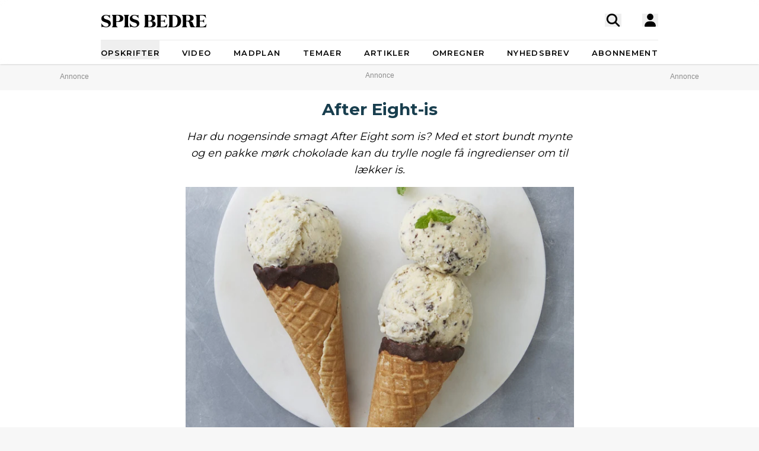

--- FILE ---
content_type: text/html; charset=UTF-8
request_url: https://spisbedre.dk/opskrifter/after-eight-is
body_size: 19612
content:
<!DOCTYPE html>
<html lang="da" class="h-full bg-gray-100 print:bg-white">
<head>
    <meta charset="utf-8">
    <meta name="viewport" content="width=device-width, initial-scale=1">
    <link rel="preload" as="style" href="https://spisbedre.dk/build/assets/app-DoQFEfjD.css" /><link rel="modulepreload" href="https://spisbedre.dk/build/assets/app-Bf2M1o0V.js" integrity="sha384-9640vyDBmXQoXIUQD3ilF9JHJLWKyAXtYCugLBHjEj4Jvx43e2pcL31AQREaJ7Nz" /><link rel="stylesheet" href="https://spisbedre.dk/build/assets/app-DoQFEfjD.css" /><script type="module" src="https://spisbedre.dk/build/assets/app-Bf2M1o0V.js" integrity="sha384-9640vyDBmXQoXIUQD3ilF9JHJLWKyAXtYCugLBHjEj4Jvx43e2pcL31AQREaJ7Nz" async></script>    <meta name="application-name" content="SPIS BEDRE" inertia>
<meta name="apple-mobile-web-app-title" content="SPIS BEDRE" inertia>
<meta name="apple-mobile-web-app-capable" content="no" inertia>
<meta name="msapplication-TileColor" content="#ffffff" inertia>
<meta name="theme-color" content="#ffffff" inertia>
<link rel="icon" type="image/x-icon" href="/favicon.ico" inertia>
<link rel="icon" type="image/png" sizes="32x32" href="/favicon-32x32.png" inertia>
<link rel="icon" type="image/png" sizes="16x16" href="/favicon-16x16.png" inertia>
<link rel="apple-touch-icon" sizes="180x180" href="/apple-touch-icon.png" inertia>
<link rel="mask-icon" href="/safari-pinned-tab.svg" color="#000000" inertia>
<link rel="manifest" href="/site.webmanifest" inertia>
<link rel="canonical" href="https://spisbedre.dk/opskrifter/after-eight-is" inertia>
<meta name="application-name" content="SPIS BEDRE" inertia>
<meta name="apple-mobile-web-app-title" content="SPIS BEDRE" inertia>
<meta name="apple-mobile-web-app-capable" content="no" inertia>
<meta name="msapplication-TileColor" content="#ffffff" inertia>
<meta name="theme-color" content="#ffffff" inertia>
<link rel="icon" type="image/x-icon" href="/favicon.ico" inertia>
<link rel="icon" type="image/png" sizes="32x32" href="/favicon-32x32.png" inertia>
<link rel="icon" type="image/png" sizes="16x16" href="/favicon-16x16.png" inertia>
<link rel="apple-touch-icon" sizes="180x180" href="/apple-touch-icon.png" inertia>
<link rel="mask-icon" href="/safari-pinned-tab.svg" color="#000000" inertia>
<link rel="manifest" href="/site.webmanifest" inertia>
<link rel="preload" href="https://spisbedre-production-app.imgix.net/images/recipes/after-eight-is_9066.jpg?auto=format&w=655&h=500&colorquant=16&q=0&px=28&blur=200&fit=crop&crop=focalpoint&fp-x=0.5&fp-y=0.5487286774498613&fp-z=1" as="image" inertia>
<link rel="preload" href="https://spisbedre-production-app.imgix.net/images/recipes/after-eight-is_9066.jpg?auto=format&ar=655%3A500&fit=crop&crop=focalpoint&fp-x=0.5&fp-y=0.5487286774498613&fp-z=1" as="image" inertia>
<link rel="preload" href="https://spisbedre-production-app.imgix.net/images/recipes/after-eight-trofler_5486.jpg?auto=format&w=300&h=230&colorquant=16&q=0&px=28&blur=200&fit=crop&crop=focalpoint&fp-x=0.1671142578125&fp-y=0.5675675675675675&fp-z=2.9415708812260535" as="image" inertia>
<link rel="preload" href="https://spisbedre-production-app.imgix.net/images/recipes/after-eight-trofler_5486.jpg?auto=format&ar=300%3A230&fit=crop&crop=focalpoint&fp-x=0.1671142578125&fp-y=0.5675675675675675&fp-z=2.9415708812260535" as="image" inertia>
<link rel="preload" href="https://spisbedre-production-app.imgix.net/images/recipes/pavlova-med-mynte-blabaer-og-after-eight_7581.jpg?auto=format&w=300&h=230&colorquant=16&q=0&px=28&blur=200&fit=crop&crop=focalpoint&fp-x=0.5435482208968059&fp-y=0.4743788466868244&fp-z=1.0954059615724718" as="image" inertia>
<link rel="preload" href="https://spisbedre-production-app.imgix.net/images/recipes/pavlova-med-mynte-blabaer-og-after-eight_7581.jpg?auto=format&ar=300%3A230&fit=crop&crop=focalpoint&fp-x=0.5435482208968059&fp-y=0.4743788466868244&fp-z=1.0954059615724718" as="image" inertia>
<link rel="preload" href="https://spisbedre-production-app.imgix.net/images/recipes/matcha-is_18217.jpg?auto=format&w=300&h=230&colorquant=16&q=0&px=28&blur=200&fit=crop&crop=focalpoint&fp-x=0.5&fp-y=0.3258333333333333&fp-z=1" as="image" inertia>
<link rel="preload" href="https://spisbedre-production-app.imgix.net/images/recipes/matcha-is_18217.jpg?auto=format&ar=300%3A230&fit=crop&crop=focalpoint&fp-x=0.5&fp-y=0.3258333333333333&fp-z=1" as="image" inertia>
<link rel="preload" href="https://spisbedre-production-app.imgix.net/images/recipes/oreo-is_14691.jpg?auto=format&w=300&h=230&colorquant=16&q=0&px=28&blur=200&fit=crop&crop=focalpoint&fp-x=0.5&fp-y=0.42066341188551165&fp-z=1" as="image" inertia>
<link rel="preload" href="https://spisbedre-production-app.imgix.net/images/recipes/oreo-is_14691.jpg?auto=format&ar=300%3A230&fit=crop&crop=focalpoint&fp-x=0.5&fp-y=0.42066341188551165&fp-z=1" as="image" inertia>
<link rel="preload" href="https://spisbedre-production-app.imgix.net/images/recipes/vandmelon-is_6927.jpg?auto=format&w=300&h=230&colorquant=16&q=0&px=28&blur=200&fit=crop&crop=focalpoint&fp-x=0.4&fp-y=0.6748860677083334&fp-z=1.25" as="image" inertia>
<link rel="preload" href="https://spisbedre-production-app.imgix.net/images/recipes/vandmelon-is_6927.jpg?auto=format&ar=300%3A230&fit=crop&crop=focalpoint&fp-x=0.4&fp-y=0.6748860677083334&fp-z=1.25" as="image" inertia>
<link rel="preload" href="https://spisbedre-production-app.imgix.net/images/recipes/brunkage-is_15261.jpg?auto=format&w=300&h=230&colorquant=16&q=0&px=28&blur=200&fit=crop&crop=focalpoint&fp-x=0.5&fp-y=0.6211994776563543&fp-z=1" as="image" inertia>
<link rel="preload" href="https://spisbedre-production-app.imgix.net/images/recipes/brunkage-is_15261.jpg?auto=format&ar=300%3A230&fit=crop&crop=focalpoint&fp-x=0.5&fp-y=0.6211994776563543&fp-z=1" as="image" inertia>
<link rel="preload" href="https://spisbedre-production-app.imgix.net/images/recipes/is-med-romrosiner_8100.jpg?auto=format&w=300&h=230&colorquant=16&q=0&px=28&blur=200&fit=crop&crop=focalpoint&fp-x=0.5&fp-y=0.6102469255150563&fp-z=1" as="image" inertia>
<link rel="preload" href="https://spisbedre-production-app.imgix.net/images/recipes/is-med-romrosiner_8100.jpg?auto=format&ar=300%3A230&fit=crop&crop=focalpoint&fp-x=0.5&fp-y=0.6102469255150563&fp-z=1" as="image" inertia>
<link rel="preload" href="https://spisbedre-production-app.imgix.net/images/recipes/jordbaersmoothie-is_11279.jpg?auto=format&w=300&h=230&colorquant=16&q=0&px=28&blur=200&fit=crop&crop=focalpoint&fp-x=0.5&fp-y=0.5&fp-z=1" as="image" inertia>
<link rel="preload" href="https://spisbedre-production-app.imgix.net/images/recipes/jordbaersmoothie-is_11279.jpg?auto=format&ar=300%3A230&fit=crop&crop=focalpoint&fp-x=0.5&fp-y=0.5&fp-z=1" as="image" inertia>
<title inertia>After Eight-is – nem og lækker is-dessert | SPIS BEDRE</title>
<meta name="description" content="Har du nogensinde smagt After Eight som is? Med et stort bundt mynte og en pakke mørk chokolade kan du trylle nogle få ingredienser om til lækker is." inertia="description">
<meta property="og:type" content="website" inertia="og:type">
<meta property="og:title" content="After Eight-is – nem og lækker is-dessert" inertia="og:title">
<meta property="og:description" content="Har du nogensinde smagt After Eight som is? Med et stort bundt mynte og en pakke mørk chokolade kan du trylle nogle få ingredienser om til lækker is." inertia="og:description">
<meta property="og:image" content="https://spisbedre-production-app.imgix.net/images/recipes/after-eight-is_9066.jpg?fit=crop&crop=focalpoint&fp-x=0.5&fp-y=0.54872867744986&fp-z=1" inertia="og:image">
<meta property="og:site_name" content="SPIS BEDRE" inertia="og:site_name">
<meta property="og:locale" content="da_DK" inertia="og:locale">
<meta property="og:url" content="https://spisbedre.dk/opskrifter/after-eight-is" inertia="og:url"></head>
<body class="h-full font-sans !pt-0 print:pl-20">
<div id="app" data-page="{&quot;component&quot;:&quot;app/pages/Recipes/Details&quot;,&quot;props&quot;:{&quot;errors&quot;:{},&quot;ziggy&quot;:{&quot;url&quot;:&quot;https://spisbedre.dk&quot;,&quot;port&quot;:null,&quot;defaults&quot;:[],&quot;routes&quot;:{&quot;app.index&quot;:{&quot;uri&quot;:&quot;/&quot;,&quot;methods&quot;:[&quot;GET&quot;,&quot;HEAD&quot;],&quot;domain&quot;:&quot;spisbedre.dk&quot;},&quot;app.ads&quot;:{&quot;uri&quot;:&quot;ads.txt&quot;,&quot;methods&quot;:[&quot;GET&quot;,&quot;HEAD&quot;],&quot;domain&quot;:&quot;spisbedre.dk&quot;},&quot;app.robots&quot;:{&quot;uri&quot;:&quot;robots.txt&quot;,&quot;methods&quot;:[&quot;GET&quot;,&quot;HEAD&quot;],&quot;domain&quot;:&quot;spisbedre.dk&quot;},&quot;app.sitemaps.index&quot;:{&quot;uri&quot;:&quot;sitemap.xml&quot;,&quot;methods&quot;:[&quot;GET&quot;,&quot;HEAD&quot;],&quot;domain&quot;:&quot;spisbedre.dk&quot;},&quot;app.sitemaps.pages&quot;:{&quot;uri&quot;:&quot;sitemap-sider.xml&quot;,&quot;methods&quot;:[&quot;GET&quot;,&quot;HEAD&quot;],&quot;domain&quot;:&quot;spisbedre.dk&quot;},&quot;app.sitemaps.recipes&quot;:{&quot;uri&quot;:&quot;opskrifter/sitemap.xml&quot;,&quot;methods&quot;:[&quot;GET&quot;,&quot;HEAD&quot;],&quot;domain&quot;:&quot;spisbedre.dk&quot;},&quot;app.sitemaps.tags&quot;:{&quot;uri&quot;:&quot;kategorier/sitemap.xml&quot;,&quot;methods&quot;:[&quot;GET&quot;,&quot;HEAD&quot;],&quot;domain&quot;:&quot;spisbedre.dk&quot;},&quot;app.sitemaps.articles&quot;:{&quot;uri&quot;:&quot;artikler/sitemap.xml&quot;,&quot;methods&quot;:[&quot;GET&quot;,&quot;HEAD&quot;],&quot;domain&quot;:&quot;spisbedre.dk&quot;},&quot;app.sitemaps.themes&quot;:{&quot;uri&quot;:&quot;temaer/sitemap.xml&quot;,&quot;methods&quot;:[&quot;GET&quot;,&quot;HEAD&quot;],&quot;domain&quot;:&quot;spisbedre.dk&quot;},&quot;app.articles.index&quot;:{&quot;uri&quot;:&quot;artikler&quot;,&quot;methods&quot;:[&quot;GET&quot;,&quot;HEAD&quot;],&quot;domain&quot;:&quot;spisbedre.dk&quot;},&quot;app.articles.search&quot;:{&quot;uri&quot;:&quot;artikler/search&quot;,&quot;methods&quot;:[&quot;GET&quot;,&quot;HEAD&quot;],&quot;domain&quot;:&quot;spisbedre.dk&quot;},&quot;app.articles.details&quot;:{&quot;uri&quot;:&quot;artikler/{publishedArticle}&quot;,&quot;methods&quot;:[&quot;GET&quot;,&quot;HEAD&quot;],&quot;domain&quot;:&quot;spisbedre.dk&quot;,&quot;parameters&quot;:[&quot;publishedArticle&quot;]},&quot;app.auth.register.index&quot;:{&quot;uri&quot;:&quot;opret-profil&quot;,&quot;methods&quot;:[&quot;GET&quot;,&quot;HEAD&quot;],&quot;domain&quot;:&quot;spisbedre.dk&quot;},&quot;app.auth.register.create&quot;:{&quot;uri&quot;:&quot;opret-profil&quot;,&quot;methods&quot;:[&quot;POST&quot;],&quot;domain&quot;:&quot;spisbedre.dk&quot;},&quot;app.auth.register.sent&quot;:{&quot;uri&quot;:&quot;opret-profil/aktiver&quot;,&quot;methods&quot;:[&quot;GET&quot;,&quot;HEAD&quot;],&quot;domain&quot;:&quot;spisbedre.dk&quot;},&quot;app.auth.register.activate&quot;:{&quot;uri&quot;:&quot;opret-profil/aktiver/{token}&quot;,&quot;methods&quot;:[&quot;GET&quot;,&quot;HEAD&quot;],&quot;wheres&quot;:{&quot;token&quot;:&quot;^[a-zA-z0-9]{60}$&quot;},&quot;domain&quot;:&quot;spisbedre.dk&quot;,&quot;parameters&quot;:[&quot;token&quot;]},&quot;app.auth.register.activated&quot;:{&quot;uri&quot;:&quot;opret-profil/aktiveret&quot;,&quot;methods&quot;:[&quot;GET&quot;,&quot;HEAD&quot;],&quot;domain&quot;:&quot;spisbedre.dk&quot;},&quot;app.auth.index&quot;:{&quot;uri&quot;:&quot;log-ind&quot;,&quot;methods&quot;:[&quot;GET&quot;,&quot;HEAD&quot;],&quot;domain&quot;:&quot;spisbedre.dk&quot;},&quot;app.auth.sso&quot;:{&quot;uri&quot;:&quot;log-ind/sso&quot;,&quot;methods&quot;:[&quot;GET&quot;,&quot;HEAD&quot;],&quot;domain&quot;:&quot;spisbedre.dk&quot;},&quot;app.auth.authenticate&quot;:{&quot;uri&quot;:&quot;log-ind&quot;,&quot;methods&quot;:[&quot;POST&quot;],&quot;domain&quot;:&quot;spisbedre.dk&quot;},&quot;app.auth.reset-password.index&quot;:{&quot;uri&quot;:&quot;log-ind/nulstil-kodeord&quot;,&quot;methods&quot;:[&quot;GET&quot;,&quot;HEAD&quot;],&quot;domain&quot;:&quot;spisbedre.dk&quot;},&quot;app.auth.reset-password.token&quot;:{&quot;uri&quot;:&quot;log-ind/nulstil-kodeord&quot;,&quot;methods&quot;:[&quot;POST&quot;],&quot;domain&quot;:&quot;spisbedre.dk&quot;},&quot;app.auth.reset-password.sent&quot;:{&quot;uri&quot;:&quot;log-ind/nulstil-kodeord/sendt&quot;,&quot;methods&quot;:[&quot;GET&quot;,&quot;HEAD&quot;],&quot;domain&quot;:&quot;spisbedre.dk&quot;},&quot;app.auth.reset-password.form&quot;:{&quot;uri&quot;:&quot;log-ind/nulstil-kodeord/{token}&quot;,&quot;methods&quot;:[&quot;GET&quot;,&quot;HEAD&quot;],&quot;wheres&quot;:{&quot;token&quot;:&quot;^[a-zA-z0-9]{60}$&quot;},&quot;domain&quot;:&quot;spisbedre.dk&quot;,&quot;parameters&quot;:[&quot;token&quot;]},&quot;app.auth.reset-password.password&quot;:{&quot;uri&quot;:&quot;log-ind/nulstil-kodeord/{token}&quot;,&quot;methods&quot;:[&quot;POST&quot;],&quot;wheres&quot;:{&quot;token&quot;:&quot;^[a-zA-z0-9]{60}$&quot;},&quot;domain&quot;:&quot;spisbedre.dk&quot;,&quot;parameters&quot;:[&quot;token&quot;]},&quot;app.auth.logout&quot;:{&quot;uri&quot;:&quot;log-ud&quot;,&quot;methods&quot;:[&quot;GET&quot;,&quot;HEAD&quot;],&quot;domain&quot;:&quot;spisbedre.dk&quot;},&quot;app.newsletter.index&quot;:{&quot;uri&quot;:&quot;nyhedsbrev&quot;,&quot;methods&quot;:[&quot;GET&quot;,&quot;HEAD&quot;],&quot;domain&quot;:&quot;spisbedre.dk&quot;},&quot;app.newsletter.subscribe&quot;:{&quot;uri&quot;:&quot;nyhedsbrev&quot;,&quot;methods&quot;:[&quot;POST&quot;],&quot;domain&quot;:&quot;spisbedre.dk&quot;},&quot;app.newsletter.welcome&quot;:{&quot;uri&quot;:&quot;nyhedsbrev/velkommen&quot;,&quot;methods&quot;:[&quot;GET&quot;,&quot;HEAD&quot;],&quot;domain&quot;:&quot;spisbedre.dk&quot;},&quot;app.pages.contact&quot;:{&quot;uri&quot;:&quot;kontakt&quot;,&quot;methods&quot;:[&quot;GET&quot;,&quot;HEAD&quot;],&quot;domain&quot;:&quot;spisbedre.dk&quot;},&quot;app.pages.converter&quot;:{&quot;uri&quot;:&quot;omregner&quot;,&quot;methods&quot;:[&quot;GET&quot;,&quot;HEAD&quot;],&quot;domain&quot;:&quot;spisbedre.dk&quot;},&quot;app.pages.foodplan&quot;:{&quot;uri&quot;:&quot;madplan&quot;,&quot;methods&quot;:[&quot;GET&quot;,&quot;HEAD&quot;],&quot;domain&quot;:&quot;spisbedre.dk&quot;},&quot;app.pages.subscription&quot;:{&quot;uri&quot;:&quot;abonnement&quot;,&quot;methods&quot;:[&quot;GET&quot;,&quot;HEAD&quot;],&quot;domain&quot;:&quot;spisbedre.dk&quot;},&quot;app.pages.cookies&quot;:{&quot;uri&quot;:&quot;cookies-declaration&quot;,&quot;methods&quot;:[&quot;GET&quot;,&quot;HEAD&quot;],&quot;domain&quot;:&quot;spisbedre.dk&quot;},&quot;app.recipes.old.details&quot;:{&quot;uri&quot;:&quot;opskrift/{recipePublished}&quot;,&quot;methods&quot;:[&quot;GET&quot;,&quot;HEAD&quot;],&quot;domain&quot;:&quot;spisbedre.dk&quot;,&quot;parameters&quot;:[&quot;recipePublished&quot;]},&quot;app.recipes.index&quot;:{&quot;uri&quot;:&quot;opskrifter&quot;,&quot;methods&quot;:[&quot;GET&quot;,&quot;HEAD&quot;],&quot;domain&quot;:&quot;spisbedre.dk&quot;},&quot;app.recipes.details&quot;:{&quot;uri&quot;:&quot;opskrifter/{recipePublished}&quot;,&quot;methods&quot;:[&quot;GET&quot;,&quot;HEAD&quot;],&quot;domain&quot;:&quot;spisbedre.dk&quot;,&quot;parameters&quot;:[&quot;recipePublished&quot;]},&quot;app.recipes.password&quot;:{&quot;uri&quot;:&quot;opskrifter/{recipePublished}/kodeord&quot;,&quot;methods&quot;:[&quot;POST&quot;],&quot;domain&quot;:&quot;spisbedre.dk&quot;,&quot;parameters&quot;:[&quot;recipePublished&quot;]},&quot;app.recipes.save&quot;:{&quot;uri&quot;:&quot;opskrifter/{recipePublished}/gem&quot;,&quot;methods&quot;:[&quot;POST&quot;],&quot;domain&quot;:&quot;spisbedre.dk&quot;,&quot;parameters&quot;:[&quot;recipePublished&quot;]},&quot;app.recipes.unsave&quot;:{&quot;uri&quot;:&quot;opskrifter/{recipePublished}/gem&quot;,&quot;methods&quot;:[&quot;DELETE&quot;],&quot;domain&quot;:&quot;spisbedre.dk&quot;,&quot;parameters&quot;:[&quot;recipePublished&quot;]},&quot;app.recipes.rating&quot;:{&quot;uri&quot;:&quot;opskrifter/{recipePublished}/stjerner&quot;,&quot;methods&quot;:[&quot;POST&quot;],&quot;domain&quot;:&quot;spisbedre.dk&quot;,&quot;parameters&quot;:[&quot;recipePublished&quot;]},&quot;app.recipes.user.collections&quot;:{&quot;uri&quot;:&quot;opskrifter/{recipePublished}/samlinger&quot;,&quot;methods&quot;:[&quot;GET&quot;,&quot;HEAD&quot;],&quot;domain&quot;:&quot;spisbedre.dk&quot;,&quot;parameters&quot;:[&quot;recipePublished&quot;]},&quot;app.tags.old.details&quot;:{&quot;uri&quot;:&quot;kategori/{tag}&quot;,&quot;methods&quot;:[&quot;GET&quot;,&quot;HEAD&quot;],&quot;domain&quot;:&quot;spisbedre.dk&quot;,&quot;parameters&quot;:[&quot;tag&quot;],&quot;bindings&quot;:{&quot;tag&quot;:&quot;slug&quot;}},&quot;app.tags.index&quot;:{&quot;uri&quot;:&quot;kategorier&quot;,&quot;methods&quot;:[&quot;GET&quot;,&quot;HEAD&quot;],&quot;domain&quot;:&quot;spisbedre.dk&quot;},&quot;app.tags.details&quot;:{&quot;uri&quot;:&quot;kategorier/{tag}&quot;,&quot;methods&quot;:[&quot;GET&quot;,&quot;HEAD&quot;],&quot;domain&quot;:&quot;spisbedre.dk&quot;,&quot;parameters&quot;:[&quot;tag&quot;],&quot;bindings&quot;:{&quot;tag&quot;:&quot;slug&quot;}},&quot;app.tags.search&quot;:{&quot;uri&quot;:&quot;kategori/{tag}/search&quot;,&quot;methods&quot;:[&quot;GET&quot;,&quot;HEAD&quot;],&quot;domain&quot;:&quot;spisbedre.dk&quot;,&quot;parameters&quot;:[&quot;tag&quot;]},&quot;app.themes.old.details&quot;:{&quot;uri&quot;:&quot;tema/{theme}&quot;,&quot;methods&quot;:[&quot;GET&quot;,&quot;HEAD&quot;],&quot;domain&quot;:&quot;spisbedre.dk&quot;,&quot;parameters&quot;:[&quot;theme&quot;],&quot;bindings&quot;:{&quot;theme&quot;:&quot;slug&quot;}},&quot;app.themes.promoted&quot;:{&quot;uri&quot;:&quot;temaer&quot;,&quot;methods&quot;:[&quot;GET&quot;,&quot;HEAD&quot;],&quot;domain&quot;:&quot;spisbedre.dk&quot;},&quot;app.themes.index&quot;:{&quot;uri&quot;:&quot;temaer/alle&quot;,&quot;methods&quot;:[&quot;GET&quot;,&quot;HEAD&quot;],&quot;domain&quot;:&quot;spisbedre.dk&quot;},&quot;app.themes.details&quot;:{&quot;uri&quot;:&quot;temaer/{theme}&quot;,&quot;methods&quot;:[&quot;GET&quot;,&quot;HEAD&quot;],&quot;domain&quot;:&quot;spisbedre.dk&quot;,&quot;parameters&quot;:[&quot;theme&quot;],&quot;bindings&quot;:{&quot;theme&quot;:&quot;slug&quot;}},&quot;app.user.edit&quot;:{&quot;uri&quot;:&quot;profil/rediger&quot;,&quot;methods&quot;:[&quot;GET&quot;,&quot;HEAD&quot;],&quot;domain&quot;:&quot;spisbedre.dk&quot;},&quot;app.user.update&quot;:{&quot;uri&quot;:&quot;profil/rediger/info&quot;,&quot;methods&quot;:[&quot;PUT&quot;],&quot;domain&quot;:&quot;spisbedre.dk&quot;},&quot;app.user.password&quot;:{&quot;uri&quot;:&quot;profil/rediger/kodeord&quot;,&quot;methods&quot;:[&quot;PUT&quot;],&quot;domain&quot;:&quot;spisbedre.dk&quot;},&quot;app.user.update.image&quot;:{&quot;uri&quot;:&quot;profil/rediger/billede&quot;,&quot;methods&quot;:[&quot;PATCH&quot;],&quot;domain&quot;:&quot;spisbedre.dk&quot;},&quot;app.user.delete.image&quot;:{&quot;uri&quot;:&quot;profil/rediger/billede&quot;,&quot;methods&quot;:[&quot;DELETE&quot;],&quot;domain&quot;:&quot;spisbedre.dk&quot;},&quot;app.user.saves&quot;:{&quot;uri&quot;:&quot;profil/gemte&quot;,&quot;methods&quot;:[&quot;GET&quot;,&quot;HEAD&quot;],&quot;domain&quot;:&quot;spisbedre.dk&quot;},&quot;app.user.collections.index&quot;:{&quot;uri&quot;:&quot;profil/samlinger&quot;,&quot;methods&quot;:[&quot;GET&quot;,&quot;HEAD&quot;],&quot;domain&quot;:&quot;spisbedre.dk&quot;},&quot;app.user.collections.view&quot;:{&quot;uri&quot;:&quot;profil/samlinger/{id}&quot;,&quot;methods&quot;:[&quot;GET&quot;,&quot;HEAD&quot;],&quot;wheres&quot;:{&quot;id&quot;:&quot;[0-9]+&quot;},&quot;domain&quot;:&quot;spisbedre.dk&quot;,&quot;parameters&quot;:[&quot;id&quot;]},&quot;app.user.collections.create&quot;:{&quot;uri&quot;:&quot;profil/samlinger/opret&quot;,&quot;methods&quot;:[&quot;POST&quot;],&quot;domain&quot;:&quot;spisbedre.dk&quot;},&quot;app.user.collections.delete&quot;:{&quot;uri&quot;:&quot;profil/samlinger/slet&quot;,&quot;methods&quot;:[&quot;DELETE&quot;],&quot;domain&quot;:&quot;spisbedre.dk&quot;},&quot;app.user.collections.add&quot;:{&quot;uri&quot;:&quot;profil/samlinger/tilfoej&quot;,&quot;methods&quot;:[&quot;POST&quot;],&quot;domain&quot;:&quot;spisbedre.dk&quot;},&quot;app.user.collections.remove&quot;:{&quot;uri&quot;:&quot;profil/samlinger/fjern&quot;,&quot;methods&quot;:[&quot;DELETE&quot;],&quot;domain&quot;:&quot;spisbedre.dk&quot;},&quot;app.video.index&quot;:{&quot;uri&quot;:&quot;video&quot;,&quot;methods&quot;:[&quot;GET&quot;,&quot;HEAD&quot;],&quot;domain&quot;:&quot;spisbedre.dk&quot;},&quot;app.video.details&quot;:{&quot;uri&quot;:&quot;video/{slug}/{playlistId}/{mediaId}&quot;,&quot;methods&quot;:[&quot;GET&quot;,&quot;HEAD&quot;],&quot;domain&quot;:&quot;spisbedre.dk&quot;,&quot;parameters&quot;:[&quot;slug&quot;,&quot;playlistId&quot;,&quot;mediaId&quot;]},&quot;api.search.ingredients&quot;:{&quot;uri&quot;:&quot;search/ingredients&quot;,&quot;methods&quot;:[&quot;GET&quot;,&quot;HEAD&quot;],&quot;domain&quot;:&quot;api.spisbedre.dk&quot;},&quot;api.search.redirection&quot;:{&quot;uri&quot;:&quot;search/redirection&quot;,&quot;methods&quot;:[&quot;GET&quot;,&quot;HEAD&quot;],&quot;domain&quot;:&quot;api.spisbedre.dk&quot;},&quot;api.search.videos&quot;:{&quot;uri&quot;:&quot;search/videos&quot;,&quot;methods&quot;:[&quot;GET&quot;,&quot;HEAD&quot;],&quot;domain&quot;:&quot;api.spisbedre.dk&quot;},&quot;api.search.articles&quot;:{&quot;uri&quot;:&quot;search/articles&quot;,&quot;methods&quot;:[&quot;GET&quot;,&quot;HEAD&quot;],&quot;domain&quot;:&quot;api.spisbedre.dk&quot;},&quot;api.search.recipes&quot;:{&quot;uri&quot;:&quot;search/recipes&quot;,&quot;methods&quot;:[&quot;GET&quot;,&quot;HEAD&quot;],&quot;domain&quot;:&quot;api.spisbedre.dk&quot;},&quot;api.search.themes&quot;:{&quot;uri&quot;:&quot;search/themes&quot;,&quot;methods&quot;:[&quot;GET&quot;,&quot;HEAD&quot;],&quot;domain&quot;:&quot;api.spisbedre.dk&quot;}}},&quot;domain&quot;:&quot;spisbedre.dk&quot;,&quot;auth&quot;:null,&quot;flash&quot;:null,&quot;adsConfig&quot;:{&quot;host&quot;:&quot;se-ads-microservice.ads.allermedia.io&quot;,&quot;siteId&quot;:&quot;spisbedre.dk&quot;,&quot;adsTxtPath&quot;:&quot;/api/v1/ads/dk&quot;,&quot;ama&quot;:{&quot;displayAds&quot;:&quot;true&quot;,&quot;isNativeAd&quot;:&quot;false&quot;,&quot;autoloadAds&quot;:true,&quot;adsUniqueId&quot;:1,&quot;adsUseDemandManager&quot;:&quot;true&quot;,&quot;hostName&quot;:&quot;spisbedre.dk&quot;},&quot;adnamiScriptUrl&quot;:&quot;//macro.adnami.io/macro/hosts/adsm.macro.spisbedre.dk.js&quot;,&quot;seenthisScriptUrl&quot;:&quot;//cdn.allermedia.se/seenthis/high-impact.min.js&quot;,&quot;gptScriptUrl&quot;:&quot;//securepubads.g.doubleclick.net/tag/js/gpt.js&quot;,&quot;enableAdnami&quot;:&quot;true&quot;,&quot;adsBundleScriptUrl&quot;:&quot;https://cdn.allermedia.se/se-aller-ads/prod/4.3.26/dk/aller-ads.bundle.min.js&quot;,&quot;getConfig&quot;:{&quot;networkCode&quot;:&quot;159150954&quot;,&quot;dfpId&quot;:&quot;spisbedre.dk&quot;,&quot;name&quot;:&quot;Spisbedre&quot;,&quot;gamSection&quot;:&quot;general&quot;,&quot;gamSiteId&quot;:&quot;spisbedre.dk&quot;,&quot;countryCode&quot;:&quot;dk&quot;,&quot;enableAdnami&quot;:&quot;true&quot;,&quot;enableDemandManager&quot;:&quot;true&quot;,&quot;demandManagerUrl&quot;:&quot;https://micro.rubiconproject.com/prebid/dynamic/15518.js&quot;,&quot;enableWallpaperAds&quot;:&quot;true&quot;,&quot;fetchMarginPercentDesk&quot;:0,&quot;renderMarginPercentDesk&quot;:0,&quot;fetchMarginPercentMob&quot;:0,&quot;renderMarginPercentMob&quot;:0,&quot;video&quot;:null,&quot;videopage&quot;:null,&quot;statscollector&quot;:{&quot;samplerate&quot;:60,&quot;enabled&quot;:true},&quot;ads&quot;:[{&quot;placement&quot;:&quot;top_ad&quot;,&quot;sizes&quot;:{&quot;desktop&quot;:[[1,2],[1920,1080]],&quot;mobile&quot;:[[300,220],[1080,1920]]},&quot;target&quot;:&quot;top_ad&quot;},{&quot;placement&quot;:&quot;responsive_1&quot;,&quot;sizes&quot;:{&quot;desktop&quot;:[[980,240],[930,180],[980,120],[980,300],[980,400],[728,90],[970,270],[970,170]],&quot;mobile&quot;:[[320,320],[320,480],[300,250],[300,600],[320,160]]},&quot;target&quot;:&quot;responsive_1&quot;},{&quot;placement&quot;:&quot;intext_ad_1&quot;,&quot;target&quot;:&quot;intext_ad_1&quot;,&quot;sizes&quot;:{&quot;desktop&quot;:[[980,240],[930,600],[970,270],[728,90],[930,180],[1920,1080],[970,570],[970,550],[980,120],[300,250]],&quot;mobile&quot;:[[320,320],[300,250],[300,600],[320,160],[320,480],[300,240],[1080,1920],[300,210]]}},{&quot;placement&quot;:&quot;intext_ad_2&quot;,&quot;target&quot;:&quot;intext_ad_2&quot;,&quot;sizes&quot;:{&quot;desktop&quot;:[[980,240],[930,600],[970,270],[728,90],[930,180],[980,120]],&quot;mobile&quot;:[[320,320],[300,250],[300,600],[320,160],[320,480]]}},{&quot;placement&quot;:&quot;responsive_2&quot;,&quot;sizes&quot;:{&quot;desktop&quot;:[[930,180],[980,240],[930,600],[970,270],[980,300],[980,400],[728,90]],&quot;mobile&quot;:[[320,320],[300,250],[300,600],[320,160],[320,480],[300,240]]},&quot;target&quot;:&quot;responsive_2&quot;},{&quot;placement&quot;:&quot;responsive_3&quot;,&quot;sizes&quot;:{&quot;desktop&quot;:[[980,240],[930,600],[970,270],[980,300],[980,400],[728,90],[930,180],[970,570],[970,550],[980,120],[980,600]],&quot;mobile&quot;:[[320,320],[300,250],[300,600],[320,160],[320,480],[300,240],[300,210]]},&quot;target&quot;:&quot;responsive_3&quot;},{&quot;placement&quot;:&quot;responsive_4&quot;,&quot;sizes&quot;:{&quot;desktop&quot;:[[728,90],[930,180],[930,600],[980,120],[980,240],[980,300],[970,270]],&quot;mobile&quot;:[[320,320],[320,480],[300,250],[300,600],[320,160]]},&quot;target&quot;:&quot;responsive_4&quot;},{&quot;placement&quot;:&quot;responsive_5&quot;,&quot;sizes&quot;:{&quot;desktop&quot;:[[980,120],[980,240],[980,300],[980,400],[980,600],[728,90],[930,600],[970,570],[930,180],[970,270],[970,550]],&quot;mobile&quot;:[[320,320],[320,480],[300,250],[300,600],[320,160],[300,240],[300,210]]},&quot;target&quot;:&quot;responsive_5&quot;},{&quot;placement&quot;:&quot;intext_ad_3&quot;,&quot;target&quot;:&quot;intext_ad_3&quot;,&quot;sizes&quot;:{&quot;desktop&quot;:[[980,240],[930,180],[930,600],[728,90],[970,570],[1920,1080],[970,270],[970,550],[980,120]],&quot;mobile&quot;:[[320,320],[300,250],[320,480],[300,600],[300,240],[300,210],[1080,1920],[320,160]]}},{&quot;placement&quot;:&quot;intext_ad_4&quot;,&quot;target&quot;:&quot;intext_ad_4&quot;,&quot;sizes&quot;:{&quot;desktop&quot;:[[980,240],[930,180],[930,600],[728,90],[970,270],[980,120]],&quot;mobile&quot;:[[320,320],[300,250],[320,480],[300,600],[320,160]]}},{&quot;placement&quot;:&quot;intext_ad_5&quot;,&quot;sizes&quot;:{&quot;desktop&quot;:[[980,240],[930,180],[930,600],[728,90],[970,570],[1920,1080],[970,270],[970,550],[980,120]],&quot;mobile&quot;:[[320,320],[300,250],[320,480],[300,600],[300,240],[300,210],[1080,1920],[320,160]]},&quot;target&quot;:&quot;intext_ad_5&quot;},{&quot;placement&quot;:&quot;intext_ad_6&quot;,&quot;sizes&quot;:{&quot;desktop&quot;:[[980,240],[930,180],[930,600],[728,90],[970,270],[980,120]],&quot;mobile&quot;:[[320,320],[300,250],[320,480],[300,600],[320,160]]},&quot;target&quot;:&quot;intext_ad_6&quot;},{&quot;placement&quot;:&quot;intext_ad_8&quot;,&quot;sizes&quot;:{&quot;desktop&quot;:[[980,240],[930,180],[930,600],[728,90],[1920,1080],[980,120]],&quot;mobile&quot;:[[320,320],[300,250],[320,480],[300,600],[320,160]]},&quot;target&quot;:&quot;intext_ad_8&quot;},{&quot;placement&quot;:&quot;intext_ad_7&quot;,&quot;sizes&quot;:{&quot;desktop&quot;:[[980,240],[930,180],[930,600],[728,90],[970,570],[1920,1080],[970,270],[970,550],[980,120]],&quot;mobile&quot;:[[320,320],[300,250],[320,480],[300,600],[300,240],[300,210],[1080,1920],[320,160]]},&quot;target&quot;:&quot;intext_ad_7&quot;},{&quot;placement&quot;:&quot;responsive_6&quot;,&quot;sizes&quot;:{&quot;desktop&quot;:[[980,240],[930,180],[930,600],[728,90],[970,270],[980,120],[980,300]],&quot;mobile&quot;:[[320,320],[300,250],[320,480],[300,600],[320,160]]},&quot;target&quot;:&quot;responsive_6&quot;},{&quot;placement&quot;:&quot;responsive_7&quot;,&quot;sizes&quot;:{&quot;desktop&quot;:[[980,240],[930,180],[930,600],[728,90],[970,570],[970,270],[970,550],[980,600],[980,400],[980,120],[980,300]],&quot;mobile&quot;:[[320,320],[300,250],[320,480],[300,600],[300,240],[300,210],[320,160]]},&quot;target&quot;:&quot;responsive_7&quot;},{&quot;placement&quot;:&quot;responsive_8&quot;,&quot;sizes&quot;:{&quot;desktop&quot;:[[980,240],[930,180],[930,600],[728,90],[970,270],[980,120],[980,300]],&quot;mobile&quot;:[[320,320],[300,250],[320,480],[300,600],[320,160]]},&quot;target&quot;:&quot;responsive_8&quot;},{&quot;placement&quot;:&quot;responsive_x&quot;,&quot;sizes&quot;:{&quot;desktop&quot;:[[980,240],[930,180],[728,90],[930,600],[970,270]],&quot;mobile&quot;:[[320,320],[300,250],[320,480],[320,160],[300,240]]},&quot;target&quot;:&quot;responsive_x&quot;},{&quot;placement&quot;:&quot;intext_ad_gallery&quot;,&quot;sizes&quot;:{&quot;desktop&quot;:[[300,250]],&quot;mobile&quot;:[[300,250],[320,50],[320,160]]},&quot;target&quot;:&quot;intext_ad_gallery&quot;},{&quot;placement&quot;:&quot;intext_ad_bottom&quot;,&quot;sizes&quot;:{&quot;desktop&quot;:[[930,180],[930,600],[970,250]],&quot;mobile&quot;:[[320,320],[300,250],[300,600],[320,480]]},&quot;target&quot;:&quot;intext_ad_bottom&quot;},{&quot;placement&quot;:&quot;intext_ad_split&quot;,&quot;sizes&quot;:{&quot;desktop&quot;:[[930,180],[970,270],[728,90]],&quot;mobile&quot;:[[320,320],[300,250]]},&quot;target&quot;:&quot;intext_ad_split&quot;},{&quot;placement&quot;:&quot;intext_ad_x&quot;,&quot;sizes&quot;:{&quot;desktop&quot;:[[300,250]],&quot;mobile&quot;:[[300,250],[320,320]]},&quot;target&quot;:&quot;intext_ad_x&quot;},{&quot;placement&quot;:&quot;sky1&quot;,&quot;sizes&quot;:{&quot;desktop&quot;:[[160,600],[300,600]],&quot;mobile&quot;:[]},&quot;target&quot;:&quot;sky1&quot;},{&quot;placement&quot;:&quot;sky2&quot;,&quot;sizes&quot;:{&quot;desktop&quot;:[[160,600],[300,600]],&quot;mobile&quot;:[]},&quot;target&quot;:&quot;sky2&quot;},{&quot;placement&quot;:&quot;bottom_ad&quot;,&quot;sizes&quot;:{&quot;desktop&quot;:[[930,180],[980,240],[728,90],[930,600]],&quot;mobile&quot;:[[320,320],[300,250],[300,240]]},&quot;target&quot;:&quot;bottom_ad&quot;}],&quot;verticals&quot;:[],&quot;adsBundleUrl&quot;:&quot;https://cdn.allermedia.se/se-aller-ads/prod/4.3.26/dk/aller-ads.bundle.min.js&quot;}},&quot;adTargeting&quot;:{&quot;pageType&quot;:&quot;recipe&quot;,&quot;ingredients&quot;:[&quot;frisk mynte&quot;,&quot;sødmælk&quot;,&quot;piskefløde&quot;,&quot;sukker&quot;,&quot;æggeblomme&quot;,&quot;mørk chokolade&quot;],&quot;allergies&quot;:[&quot;laktose&quot;,&quot;æg&quot;],&quot;preferences&quot;:[&quot;vegetarisk&quot;,&quot;uden svinekød&quot;,&quot;pescetarisk&quot;],&quot;tags&quot;:[&quot;desserter&quot;],&quot;totalTime&quot;:&quot;0-30&quot;},&quot;recipe&quot;:{&quot;id&quot;:6716,&quot;afp_id&quot;:14901,&quot;brand_id&quot;:3,&quot;title&quot;:&quot;After Eight-is&quot;,&quot;slug&quot;:&quot;after-eight-is&quot;,&quot;jwplatform_video_id&quot;:null,&quot;jwplatform_video_secondary_id&quot;:&quot;Of8ckSLT&quot;,&quot;video_id&quot;:null,&quot;video_secondary_id&quot;:null,&quot;jwplatform_video_aspect_ratio&quot;:null,&quot;jwplatform_video_secondary_aspect_ratio&quot;:&quot;9:16&quot;,&quot;description&quot;:&quot;Har du nogensinde smagt After Eight som is? Med et stort bundt mynte og en pakke mørk chokolade kan du trylle nogle få ingredienser om til lækker is.&quot;,&quot;note_message&quot;:&quot;Frysetid: Mindst 12 timer.&quot;,&quot;tip_message&quot;:null,&quot;difficulty&quot;:&quot;easy&quot;,&quot;serving_size&quot;:4,&quot;serving_size_unit_id&quot;:1,&quot;preparation_time&quot;:30,&quot;cooking_time&quot;:null,&quot;total_time&quot;:30,&quot;author&quot;:&quot;Linn Grubbström&quot;,&quot;byline&quot;:null,&quot;rating_average&quot;:4,&quot;rating_users&quot;:2,&quot;is_sponsored&quot;:false,&quot;is_processed&quot;:true,&quot;published_at&quot;:&quot;2020-11-03T05:39:00.000000Z&quot;,&quot;unpublished_at&quot;:null,&quot;campaign_start_at&quot;:null,&quot;campaign_ends_at&quot;:null,&quot;hide_related_recipes&quot;:false,&quot;is_primary_media_pristine&quot;:true,&quot;broadcasted_at&quot;:&quot;2020-09-04T10:43:37.000000Z&quot;,&quot;cover_date&quot;:&quot;2020-08-02T22:00:00.000000Z&quot;,&quot;deleted_at&quot;:null,&quot;created_at&quot;:&quot;2020-09-04T10:43:37.000000Z&quot;,&quot;updated_at&quot;:&quot;2024-09-22T14:23:04.000000Z&quot;,&quot;url&quot;:&quot;https://spisbedre.dk/opskrifter/after-eight-is&quot;,&quot;afp_url&quot;:&quot;https://aller-food-portal-prod.aws.aller.com/recipes/14901&quot;,&quot;is_published&quot;:true,&quot;is_password_protected&quot;:false,&quot;is_password_unlocked&quot;:null,&quot;user_saved&quot;:false,&quot;time_group&quot;:&quot;0-30 min.&quot;,&quot;grouped_ingredients&quot;:[{&quot;id&quot;:31323,&quot;recipe_id&quot;:6716,&quot;title&quot;:&quot;After Eight-is&quot;,&quot;sort_order&quot;:0,&quot;ingredients&quot;:[{&quot;recipe_group_id&quot;:31323,&quot;ingredient_id&quot;:302,&quot;ingredient_inflection&quot;:&quot;default&quot;,&quot;prefix&quot;:null,&quot;suffix&quot;:null,&quot;amount&quot;:0.25,&quot;unit_id&quot;:25,&quot;unit_inflection&quot;:&quot;default&quot;,&quot;ingredient&quot;:{&quot;id&quot;:302,&quot;name_singular&quot;:&quot;frisk mynte&quot;,&quot;name_plural&quot;:&quot;frisk mynte&quot;},&quot;unit&quot;:{&quot;id&quot;:25,&quot;name_singular&quot;:&quot;bundt&quot;,&quot;name_plural&quot;:&quot;bundter&quot;,&quot;abbreviation&quot;:null}},{&quot;recipe_group_id&quot;:31323,&quot;ingredient_id&quot;:1148,&quot;ingredient_inflection&quot;:&quot;default&quot;,&quot;prefix&quot;:null,&quot;suffix&quot;:null,&quot;amount&quot;:0.5,&quot;unit_id&quot;:16,&quot;unit_inflection&quot;:&quot;default&quot;,&quot;ingredient&quot;:{&quot;id&quot;:1148,&quot;name_singular&quot;:&quot;sødmælk&quot;,&quot;name_plural&quot;:&quot;sødmælk&quot;},&quot;unit&quot;:{&quot;id&quot;:16,&quot;name_singular&quot;:&quot;deciliter&quot;,&quot;name_plural&quot;:&quot;deciliter&quot;,&quot;abbreviation&quot;:&quot;dl&quot;}},{&quot;recipe_group_id&quot;:31323,&quot;ingredient_id&quot;:870,&quot;ingredient_inflection&quot;:&quot;default&quot;,&quot;prefix&quot;:null,&quot;suffix&quot;:null,&quot;amount&quot;:0.5,&quot;unit_id&quot;:16,&quot;unit_inflection&quot;:&quot;default&quot;,&quot;ingredient&quot;:{&quot;id&quot;:870,&quot;name_singular&quot;:&quot;piskefløde&quot;,&quot;name_plural&quot;:&quot;piskefløde&quot;},&quot;unit&quot;:{&quot;id&quot;:16,&quot;name_singular&quot;:&quot;deciliter&quot;,&quot;name_plural&quot;:&quot;deciliter&quot;,&quot;abbreviation&quot;:&quot;dl&quot;}},{&quot;recipe_group_id&quot;:31323,&quot;ingredient_id&quot;:1104,&quot;ingredient_inflection&quot;:&quot;default&quot;,&quot;prefix&quot;:null,&quot;suffix&quot;:null,&quot;amount&quot;:10,&quot;unit_id&quot;:11,&quot;unit_inflection&quot;:&quot;default&quot;,&quot;ingredient&quot;:{&quot;id&quot;:1104,&quot;name_singular&quot;:&quot;sukker&quot;,&quot;name_plural&quot;:&quot;sukker&quot;},&quot;unit&quot;:{&quot;id&quot;:11,&quot;name_singular&quot;:&quot;gram&quot;,&quot;name_plural&quot;:&quot;gram&quot;,&quot;abbreviation&quot;:&quot;g&quot;}},{&quot;recipe_group_id&quot;:31323,&quot;ingredient_id&quot;:1315,&quot;ingredient_inflection&quot;:&quot;default&quot;,&quot;prefix&quot;:null,&quot;suffix&quot;:null,&quot;amount&quot;:1,&quot;unit_id&quot;:21,&quot;unit_inflection&quot;:&quot;default&quot;,&quot;ingredient&quot;:{&quot;id&quot;:1315,&quot;name_singular&quot;:&quot;æggeblomme&quot;,&quot;name_plural&quot;:&quot;æggeblommer&quot;},&quot;unit&quot;:{&quot;id&quot;:21,&quot;name_singular&quot;:&quot;stk.&quot;,&quot;name_plural&quot;:&quot;stk.&quot;,&quot;abbreviation&quot;:&quot;stk.&quot;}},{&quot;recipe_group_id&quot;:31323,&quot;ingredient_id&quot;:777,&quot;ingredient_inflection&quot;:&quot;singular&quot;,&quot;prefix&quot;:null,&quot;suffix&quot;:null,&quot;amount&quot;:12.5,&quot;unit_id&quot;:11,&quot;unit_inflection&quot;:&quot;default&quot;,&quot;ingredient&quot;:{&quot;id&quot;:777,&quot;name_singular&quot;:&quot;mørk chokolade&quot;,&quot;name_plural&quot;:&quot;mørke chokolader&quot;},&quot;unit&quot;:{&quot;id&quot;:11,&quot;name_singular&quot;:&quot;gram&quot;,&quot;name_plural&quot;:&quot;gram&quot;,&quot;abbreviation&quot;:&quot;g&quot;}}]}],&quot;grouped_instructions&quot;:[{&quot;id&quot;:31324,&quot;recipe_id&quot;:6716,&quot;title&quot;:&quot;After Eight-is&quot;,&quot;sort_order&quot;:0,&quot;instructions&quot;:[{&quot;recipe_group_id&quot;:31324,&quot;instruction&quot;:&quot;Hak mynte fint, og varm halvdelen af det sammen med mælk i en gryde.&quot;},{&quot;recipe_group_id&quot;:31324,&quot;instruction&quot;:&quot;Lad mælken simre i 2 minutter, og lad den køle af. Si mynten fra den kolde mælk.&quot;},{&quot;recipe_group_id&quot;:31324,&quot;instruction&quot;:&quot;Pisk fløden luftig, og vend den sammen med mælken.&quot;},{&quot;recipe_group_id&quot;:31324,&quot;instruction&quot;:&quot;Hæld 1 spsk. sukker over den resterende mynte, og hak sukker og mynte helt fint sammen.&quot;},{&quot;recipe_group_id&quot;:31324,&quot;instruction&quot;:&quot;Pisk æggeblommer, sukker og mynte-sukker luftigt, og vend det sammen med mælk og fløde.&quot;},{&quot;recipe_group_id&quot;:31324,&quot;instruction&quot;:&quot;Kør massen på en ismaskine, indtil den begynder at blive fast.&quot;},{&quot;recipe_group_id&quot;:31324,&quot;instruction&quot;:&quot;Hak chokoladen fint, og vend chokolade i ismassen. Kør ismassen færdig på ismaskinen, og skrab den over i en fryseegnet beholder. Sæt isen i fryseren i mindst 12 timer.&quot;},{&quot;recipe_group_id&quot;:31324,&quot;instruction&quot;:&quot;Servér gerne isen i vafler med chokolade.&quot;}]}],&quot;grouped_equipment&quot;:[],&quot;serving_size_type&quot;:{&quot;id&quot;:1,&quot;name_singular&quot;:&quot;person&quot;,&quot;name_plural&quot;:&quot;personer&quot;},&quot;allergies&quot;:[{&quot;id&quot;:3,&quot;afp_id&quot;:3,&quot;name&quot;:&quot;Laktose&quot;,&quot;deleted_at&quot;:null,&quot;created_at&quot;:&quot;2018-04-18T05:00:39.000000Z&quot;,&quot;updated_at&quot;:&quot;2018-04-18T05:00:39.000000Z&quot;,&quot;laravel_through_key&quot;:6716},{&quot;id&quot;:7,&quot;afp_id&quot;:7,&quot;name&quot;:&quot;Æg&quot;,&quot;deleted_at&quot;:null,&quot;created_at&quot;:&quot;2018-04-18T05:00:39.000000Z&quot;,&quot;updated_at&quot;:&quot;2018-04-18T05:00:39.000000Z&quot;,&quot;laravel_through_key&quot;:6716}],&quot;preferences&quot;:[{&quot;id&quot;:2,&quot;afp_id&quot;:2,&quot;name&quot;:&quot;Vegetarisk&quot;,&quot;deleted_at&quot;:null,&quot;created_at&quot;:&quot;2018-04-18T05:00:40.000000Z&quot;,&quot;updated_at&quot;:&quot;2020-03-05T07:22:04.000000Z&quot;,&quot;laravel_through_key&quot;:6716},{&quot;id&quot;:3,&quot;afp_id&quot;:3,&quot;name&quot;:&quot;Uden svinekød&quot;,&quot;deleted_at&quot;:null,&quot;created_at&quot;:&quot;2018-04-18T05:00:40.000000Z&quot;,&quot;updated_at&quot;:&quot;2018-04-18T05:00:40.000000Z&quot;,&quot;laravel_through_key&quot;:6716},{&quot;id&quot;:4,&quot;afp_id&quot;:7,&quot;name&quot;:&quot;Pescetarisk&quot;,&quot;deleted_at&quot;:null,&quot;created_at&quot;:&quot;2020-06-19T23:10:16.000000Z&quot;,&quot;updated_at&quot;:&quot;2020-06-19T23:10:16.000000Z&quot;,&quot;laravel_through_key&quot;:6716}],&quot;nutrition&quot;:{&quot;id&quot;:6672,&quot;recipe_id&quot;:6716,&quot;kilojoules&quot;:1634.1475,&quot;calories&quot;:390.57,&quot;protein&quot;:6.99,&quot;carbohydrates&quot;:18.83,&quot;fat&quot;:31.9175,&quot;contains_alcohol&quot;:false,&quot;deleted_at&quot;:null,&quot;created_at&quot;:&quot;2020-09-04T10:43:38.000000Z&quot;,&quot;updated_at&quot;:&quot;2020-09-04T10:43:38.000000Z&quot;},&quot;media&quot;:{&quot;id&quot;:9066,&quot;entity_type&quot;:&quot;App\\Models\\Recipes\\Recipe&quot;,&quot;entity_id&quot;:6716,&quot;media_path&quot;:&quot;images/recipes/after-eight-is_9066.jpg&quot;,&quot;description&quot;:&quot;After Eight-is – opskrift på lækker is med mynte og chokolade&quot;,&quot;copyright&quot;:&quot;Maria Warnke Nørregaard&quot;,&quot;crop_data&quot;:{&quot;x&quot;:0,&quot;y&quot;:492.63536332370586,&quot;width&quot;:1600,&quot;height&quot;:1220.618556701031,&quot;rotate&quot;:0,&quot;scaleX&quot;:1,&quot;scaleY&quot;:1},&quot;width&quot;:1600,&quot;height&quot;:2010,&quot;is_primary&quot;:true,&quot;is_media_reported&quot;:true,&quot;url&quot;:&quot;https://spisbedre-production-app.imgix.net/images/recipes/after-eight-is_9066.jpg?fit=crop&amp;crop=focalpoint&amp;fp-x=0.5&amp;fp-y=0.54872867744986&amp;fp-z=1&quot;,&quot;raw_url&quot;:&quot;https://spisbedre-production-app.imgix.net/images/recipes/after-eight-is_9066.jpg&quot;},&quot;native_content&quot;:null,&quot;optional_text&quot;:null,&quot;tags&quot;:[{&quot;id&quot;:3,&quot;name&quot;:&quot;Desserter&quot;,&quot;slug&quot;:&quot;desserter&quot;,&quot;tag_group_id&quot;:1,&quot;laravel_through_key&quot;:6716,&quot;url&quot;:&quot;#tag&quot;,&quot;image_url&quot;:null,&quot;group&quot;:{&quot;id&quot;:1,&quot;name&quot;:&quot;Måltid&quot;,&quot;slug&quot;:&quot;maltid&quot;,&quot;sort_order&quot;:0,&quot;deleted_at&quot;:null,&quot;created_at&quot;:&quot;2018-04-18T05:00:40.000000Z&quot;,&quot;updated_at&quot;:&quot;2018-04-18T05:00:40.000000Z&quot;}}],&quot;seo&quot;:{&quot;entity_type&quot;:&quot;App\\Models\\Recipes\\Recipe&quot;,&quot;entity_id&quot;:6716,&quot;title&quot;:&quot;After Eight-is – nem og lækker is-dessert&quot;,&quot;description&quot;:&quot;Har du nogensinde smagt After Eight som is? Med et stort bundt mynte og en pakke mørk chokolade kan du trylle nogle få ingredienser om til lækker is.&quot;},&quot;social&quot;:{&quot;entity_type&quot;:&quot;App\\Models\\Recipes\\Recipe&quot;,&quot;entity_id&quot;:6716,&quot;title&quot;:&quot;After Eight-is&quot;,&quot;description&quot;:&quot;Har du nogensinde smagt After Eight som is? Med et stort bundt mynte og en pakke mørk chokolade kan du trylle nogle få ingredienser om til lækker is.&quot;},&quot;brand&quot;:{&quot;id&quot;:3,&quot;afp_id&quot;:3,&quot;name&quot;:&quot;Søndag&quot;,&quot;deleted_at&quot;:null,&quot;created_at&quot;:&quot;2018-04-18T05:00:39.000000Z&quot;,&quot;updated_at&quot;:&quot;2018-04-18T05:00:39.000000Z&quot;}},&quot;allergies&quot;:[{&quot;id&quot;:1,&quot;name&quot;:&quot;Fisk&quot;},{&quot;id&quot;:2,&quot;name&quot;:&quot;Gluten&quot;},{&quot;id&quot;:8,&quot;name&quot;:&quot;Jordnødder&quot;},{&quot;id&quot;:3,&quot;name&quot;:&quot;Laktose&quot;},{&quot;id&quot;:4,&quot;name&quot;:&quot;Nødder&quot;},{&quot;id&quot;:5,&quot;name&quot;:&quot;Skaldyr&quot;},{&quot;id&quot;:6,&quot;name&quot;:&quot;Soja&quot;},{&quot;id&quot;:7,&quot;name&quot;:&quot;Æg&quot;}],&quot;preferences&quot;:[{&quot;id&quot;:1,&quot;name&quot;:&quot;Vegansk&quot;},{&quot;id&quot;:2,&quot;name&quot;:&quot;Vegetarisk&quot;},{&quot;id&quot;:3,&quot;name&quot;:&quot;Uden svinekød&quot;},{&quot;id&quot;:4,&quot;name&quot;:&quot;Pescetarisk&quot;}],&quot;userRating&quot;:null,&quot;userSaved&quot;:false,&quot;relatedRecipes&quot;:[{&quot;id&quot;:4387,&quot;afp_id&quot;:4567,&quot;brand_id&quot;:3,&quot;title&quot;:&quot;After Eight-trøfler&quot;,&quot;slug&quot;:&quot;after-eight-trofler&quot;,&quot;jwplatform_video_id&quot;:null,&quot;jwplatform_video_secondary_id&quot;:&quot;lH5eIK9N&quot;,&quot;video_id&quot;:null,&quot;video_secondary_id&quot;:null,&quot;jwplatform_video_aspect_ratio&quot;:null,&quot;jwplatform_video_secondary_aspect_ratio&quot;:&quot;9:16&quot;,&quot;description&quot;:&quot;Her får du de lækreste After Eight-trøfler, du kan lave med blot 4 ingredienser. Hver bid smager så englene synger, så det er svært at holde sig til en enkelt.&quot;,&quot;note_message&quot;:null,&quot;tip_message&quot;:&quot;December er fyldt med hyggelige besøg og festlige anledninger – og hvorfor ikke droppe blomsterbuketten og i stedet give en værtindegave, der kan spises?&quot;,&quot;difficulty&quot;:&quot;easy&quot;,&quot;serving_size&quot;:35,&quot;serving_size_unit_id&quot;:2,&quot;preparation_time&quot;:20,&quot;cooking_time&quot;:null,&quot;total_time&quot;:20,&quot;author&quot;:&quot;Kristine Høeg&quot;,&quot;byline&quot;:null,&quot;rating_average&quot;:4,&quot;rating_users&quot;:3,&quot;is_sponsored&quot;:false,&quot;is_processed&quot;:true,&quot;published_at&quot;:&quot;2020-11-01T09:05:00.000000Z&quot;,&quot;unpublished_at&quot;:null,&quot;campaign_start_at&quot;:null,&quot;campaign_ends_at&quot;:null,&quot;hide_related_recipes&quot;:false,&quot;is_primary_media_pristine&quot;:false,&quot;broadcasted_at&quot;:&quot;2018-11-19T10:10:49.000000Z&quot;,&quot;cover_date&quot;:null,&quot;deleted_at&quot;:null,&quot;created_at&quot;:&quot;2018-11-19T10:10:49.000000Z&quot;,&quot;updated_at&quot;:&quot;2022-03-20T08:43:55.000000Z&quot;,&quot;url&quot;:&quot;https://spisbedre.dk/opskrifter/after-eight-trofler&quot;,&quot;afp_url&quot;:&quot;https://aller-food-portal-prod.aws.aller.com/recipes/4567&quot;,&quot;is_published&quot;:true,&quot;is_password_protected&quot;:false,&quot;is_password_unlocked&quot;:null,&quot;user_saved&quot;:false,&quot;time_group&quot;:&quot;0-30 min.&quot;,&quot;media&quot;:{&quot;id&quot;:5486,&quot;entity_type&quot;:&quot;App\\Models\\Recipes\\Recipe&quot;,&quot;entity_id&quot;:4387,&quot;media_path&quot;:&quot;images/recipes/after-eight-trofler_5486.jpg&quot;,&quot;description&quot;:&quot;After Eight-trøfler er nemme at lave og smager fantastisk!&quot;,&quot;copyright&quot;:&quot;Line Falck&quot;,&quot;crop_data&quot;:{&quot;x&quot;:0,&quot;y&quot;:1221,&quot;width&quot;:1369,&quot;height&quot;:1044,&quot;rotate&quot;:0,&quot;scaleX&quot;:1,&quot;scaleY&quot;:1},&quot;width&quot;:4096,&quot;height&quot;:3071,&quot;is_primary&quot;:true,&quot;url&quot;:&quot;https://spisbedre-production-app.imgix.net/images/recipes/after-eight-trofler_5486.jpg?fit=crop&amp;crop=focalpoint&amp;fp-x=0.1671142578125&amp;fp-y=0.56756756756757&amp;fp-z=2.9415708812261&quot;,&quot;raw_url&quot;:&quot;https://spisbedre-production-app.imgix.net/images/recipes/after-eight-trofler_5486.jpg&quot;}},{&quot;id&quot;:5885,&quot;afp_id&quot;:12193,&quot;brand_id&quot;:3,&quot;title&quot;:&quot;Pavlova med mynte og After Eight&quot;,&quot;slug&quot;:&quot;pavlova-med-mynte-og-after-eight&quot;,&quot;jwplatform_video_id&quot;:null,&quot;jwplatform_video_secondary_id&quot;:&quot;4fRYTdAl&quot;,&quot;video_id&quot;:null,&quot;video_secondary_id&quot;:null,&quot;jwplatform_video_aspect_ratio&quot;:null,&quot;jwplatform_video_secondary_aspect_ratio&quot;:&quot;9:16&quot;,&quot;description&quot;:&quot;Sæt en drøm af en marengsdessert på bordet, som både smager vidunderligt og ser superfestlig ud. Pavlovaen er toppet med flødeskum vendt med hakket myntechokolade og frisk mynte og pyntet med bær, marengskys, knækkede After Eight-chokolader og friske mynteblade.&quot;,&quot;note_message&quot;:&quot;Bagetid: 2 timer.\nAfkøling: Mindst 30 minutter.&quot;,&quot;tip_message&quot;:&quot;Hvis desserten skal på bordet i en fart, kan du købe en færdig marengsbund og en pakke hvide marengskys i stedet for selv at bage marengsen.&quot;,&quot;difficulty&quot;:&quot;easy&quot;,&quot;serving_size&quot;:6,&quot;serving_size_unit_id&quot;:1,&quot;preparation_time&quot;:30,&quot;cooking_time&quot;:150,&quot;total_time&quot;:30,&quot;author&quot;:&quot;Julie Hey&quot;,&quot;byline&quot;:null,&quot;rating_average&quot;:null,&quot;rating_users&quot;:null,&quot;is_sponsored&quot;:false,&quot;is_processed&quot;:true,&quot;published_at&quot;:&quot;2020-03-02T11:57:00.000000Z&quot;,&quot;unpublished_at&quot;:null,&quot;campaign_start_at&quot;:null,&quot;campaign_ends_at&quot;:null,&quot;hide_related_recipes&quot;:false,&quot;is_primary_media_pristine&quot;:true,&quot;broadcasted_at&quot;:&quot;2020-01-29T11:55:53.000000Z&quot;,&quot;cover_date&quot;:&quot;2019-12-01T23:00:00.000000Z&quot;,&quot;deleted_at&quot;:null,&quot;created_at&quot;:&quot;2020-01-29T11:31:48.000000Z&quot;,&quot;updated_at&quot;:&quot;2021-06-17T11:20:29.000000Z&quot;,&quot;url&quot;:&quot;https://spisbedre.dk/opskrifter/pavlova-med-mynte-og-after-eight&quot;,&quot;afp_url&quot;:&quot;https://aller-food-portal-prod.aws.aller.com/recipes/12193&quot;,&quot;is_published&quot;:true,&quot;is_password_protected&quot;:false,&quot;is_password_unlocked&quot;:null,&quot;user_saved&quot;:false,&quot;time_group&quot;:&quot;0-30 min.&quot;,&quot;media&quot;:{&quot;id&quot;:7581,&quot;entity_type&quot;:&quot;App\\Models\\Recipes\\Recipe&quot;,&quot;entity_id&quot;:5885,&quot;media_path&quot;:&quot;images/recipes/pavlova-med-mynte-blabaer-og-after-eight_7581.jpg&quot;,&quot;description&quot;:&quot;Pavlova med mynte, blåbær og After Eight&quot;,&quot;copyright&quot;:&quot;Betina Hastoft&quot;,&quot;crop_data&quot;:{&quot;x&quot;:265.29576170334093,&quot;y&quot;:882.3747579160739,&quot;width&quot;:2780.7042382966592,&quot;height&quot;:2121.3619962263174,&quot;rotate&quot;:0,&quot;scaleX&quot;:1,&quot;scaleY&quot;:1},&quot;width&quot;:3046,&quot;height&quot;:4096,&quot;is_primary&quot;:true,&quot;url&quot;:&quot;https://spisbedre-production-app.imgix.net/images/recipes/pavlova-med-mynte-blabaer-og-after-eight_7581.jpg?fit=crop&amp;crop=focalpoint&amp;fp-x=0.54354822089681&amp;fp-y=0.47437884668682&amp;fp-z=1.0954059615725&quot;,&quot;raw_url&quot;:&quot;https://spisbedre-production-app.imgix.net/images/recipes/pavlova-med-mynte-blabaer-og-after-eight_7581.jpg&quot;}},{&quot;id&quot;:11150,&quot;afp_id&quot;:30304,&quot;brand_id&quot;:1,&quot;title&quot;:&quot;Matcha-is&quot;,&quot;slug&quot;:&quot;matcha-is&quot;,&quot;jwplatform_video_id&quot;:null,&quot;jwplatform_video_secondary_id&quot;:null,&quot;video_id&quot;:null,&quot;video_secondary_id&quot;:null,&quot;jwplatform_video_aspect_ratio&quot;:null,&quot;jwplatform_video_secondary_aspect_ratio&quot;:null,&quot;description&quot;:&quot;Den lysegrønne matcha-te giver isen den smukke farve og karakteristiske smag.&quot;,&quot;note_message&quot;:null,&quot;tip_message&quot;:&quot;Smag ismassen til med matcha, så du finder den rette styrke til dine smagsløg. Husk, at alt smager af en smule mindre, når det er frossent.&quot;,&quot;difficulty&quot;:&quot;easy&quot;,&quot;serving_size&quot;:8,&quot;serving_size_unit_id&quot;:1,&quot;preparation_time&quot;:15,&quot;cooking_time&quot;:null,&quot;total_time&quot;:15,&quot;author&quot;:&quot;Louisa Lorang&quot;,&quot;byline&quot;:null,&quot;rating_average&quot;:null,&quot;rating_users&quot;:null,&quot;is_sponsored&quot;:false,&quot;is_processed&quot;:true,&quot;published_at&quot;:&quot;2025-03-14T06:26:00.000000Z&quot;,&quot;unpublished_at&quot;:null,&quot;campaign_start_at&quot;:null,&quot;campaign_ends_at&quot;:null,&quot;hide_related_recipes&quot;:false,&quot;is_primary_media_pristine&quot;:true,&quot;broadcasted_at&quot;:&quot;2025-02-05T14:19:09.000000Z&quot;,&quot;cover_date&quot;:&quot;2024-05-29T22:00:00.000000Z&quot;,&quot;deleted_at&quot;:null,&quot;created_at&quot;:&quot;2025-02-05T14:19:09.000000Z&quot;,&quot;updated_at&quot;:&quot;2025-02-07T12:26:19.000000Z&quot;,&quot;url&quot;:&quot;https://spisbedre.dk/opskrifter/matcha-is&quot;,&quot;afp_url&quot;:&quot;https://aller-food-portal-prod.aws.aller.com/recipes/30304&quot;,&quot;is_published&quot;:true,&quot;is_password_protected&quot;:false,&quot;is_password_unlocked&quot;:null,&quot;user_saved&quot;:false,&quot;time_group&quot;:&quot;0-30 min.&quot;,&quot;media&quot;:{&quot;id&quot;:18217,&quot;entity_type&quot;:&quot;App\\Models\\Recipes\\Recipe&quot;,&quot;entity_id&quot;:11150,&quot;media_path&quot;:&quot;images/recipes/matcha-is_18217.jpg&quot;,&quot;description&quot;:&quot;Matcha-is&quot;,&quot;copyright&quot;:&quot;Columbus Leth&quot;,&quot;crop_data&quot;:{&quot;x&quot;:0,&quot;y&quot;:172,&quot;width&quot;:1600,&quot;height&quot;:1220,&quot;rotate&quot;:0,&quot;scaleX&quot;:1,&quot;scaleY&quot;:1},&quot;width&quot;:1600,&quot;height&quot;:2400,&quot;is_primary&quot;:true,&quot;url&quot;:&quot;https://spisbedre-production-app.imgix.net/images/recipes/matcha-is_18217.jpg?fit=crop&amp;crop=focalpoint&amp;fp-x=0.5&amp;fp-y=0.32583333333333&amp;fp-z=1&quot;,&quot;raw_url&quot;:&quot;https://spisbedre-production-app.imgix.net/images/recipes/matcha-is_18217.jpg&quot;}},{&quot;id&quot;:9281,&quot;afp_id&quot;:23085,&quot;brand_id&quot;:3,&quot;title&quot;:&quot;Oreo-is&quot;,&quot;slug&quot;:&quot;oreo-is&quot;,&quot;jwplatform_video_id&quot;:null,&quot;jwplatform_video_secondary_id&quot;:&quot;xIKfyMy4&quot;,&quot;video_id&quot;:null,&quot;video_secondary_id&quot;:null,&quot;jwplatform_video_aspect_ratio&quot;:null,&quot;jwplatform_video_secondary_aspect_ratio&quot;:&quot;9:16&quot;,&quot;description&quot;:&quot;Hjemmelavet is på den nemme måde! Isen er uden æg, men med mascarpone og kondenseret mælk, der gør den ekstra lækker og meget cremet.&quot;,&quot;note_message&quot;:&quot;Frysetid: Mindst 6 timer.&quot;,&quot;tip_message&quot;:null,&quot;difficulty&quot;:&quot;easy&quot;,&quot;serving_size&quot;:4,&quot;serving_size_unit_id&quot;:1,&quot;preparation_time&quot;:15,&quot;cooking_time&quot;:null,&quot;total_time&quot;:15,&quot;author&quot;:&quot;Camilla Biesbjerg Markussen&quot;,&quot;byline&quot;:null,&quot;rating_average&quot;:5,&quot;rating_users&quot;:3,&quot;is_sponsored&quot;:false,&quot;is_processed&quot;:true,&quot;published_at&quot;:&quot;2022-09-20T13:19:00.000000Z&quot;,&quot;unpublished_at&quot;:null,&quot;campaign_start_at&quot;:null,&quot;campaign_ends_at&quot;:null,&quot;hide_related_recipes&quot;:false,&quot;is_primary_media_pristine&quot;:true,&quot;broadcasted_at&quot;:&quot;2022-09-20T13:12:16.000000Z&quot;,&quot;cover_date&quot;:&quot;2022-08-07T22:00:00.000000Z&quot;,&quot;deleted_at&quot;:null,&quot;created_at&quot;:&quot;2022-09-20T13:12:16.000000Z&quot;,&quot;updated_at&quot;:&quot;2025-06-06T11:49:36.000000Z&quot;,&quot;url&quot;:&quot;https://spisbedre.dk/opskrifter/oreo-is&quot;,&quot;afp_url&quot;:&quot;https://aller-food-portal-prod.aws.aller.com/recipes/23085&quot;,&quot;is_published&quot;:true,&quot;is_password_protected&quot;:false,&quot;is_password_unlocked&quot;:null,&quot;user_saved&quot;:false,&quot;time_group&quot;:&quot;0-30 min.&quot;,&quot;media&quot;:{&quot;id&quot;:14691,&quot;entity_type&quot;:&quot;App\\Models\\Recipes\\Recipe&quot;,&quot;entity_id&quot;:9281,&quot;media_path&quot;:&quot;images/recipes/oreo-is_14691.jpg&quot;,&quot;description&quot;:&quot;Oreo-is – Nem opskrift på hjemmelavet is&quot;,&quot;copyright&quot;:&quot;Peter Kam&quot;,&quot;crop_data&quot;:{&quot;x&quot;:0,&quot;y&quot;:241.5341307176457,&quot;width&quot;:1600,&quot;height&quot;:1220.618556701031,&quot;rotate&quot;:0,&quot;scaleX&quot;:1,&quot;scaleY&quot;:1},&quot;width&quot;:1600,&quot;height&quot;:2025,&quot;is_primary&quot;:true,&quot;url&quot;:&quot;https://spisbedre-production-app.imgix.net/images/recipes/oreo-is_14691.jpg?fit=crop&amp;crop=focalpoint&amp;fp-x=0.5&amp;fp-y=0.42066341188551&amp;fp-z=1&quot;,&quot;raw_url&quot;:&quot;https://spisbedre-production-app.imgix.net/images/recipes/oreo-is_14691.jpg&quot;}},{&quot;id&quot;:5417,&quot;afp_id&quot;:5588,&quot;brand_id&quot;:2,&quot;title&quot;:&quot;Vandmelon-is&quot;,&quot;slug&quot;:&quot;vandmelon-is&quot;,&quot;jwplatform_video_id&quot;:null,&quot;jwplatform_video_secondary_id&quot;:&quot;bGnEpQrl&quot;,&quot;video_id&quot;:null,&quot;video_secondary_id&quot;:null,&quot;jwplatform_video_aspect_ratio&quot;:null,&quot;jwplatform_video_secondary_aspect_ratio&quot;:&quot;9:16&quot;,&quot;description&quot;:&quot;På mexicansk hedder ispindene her paleta − ay caramba! Paleta er noget af det allermest simple og læskende i varmen. Og smagt til med en passende mængde chiliflager varmer de også indefra.&quot;,&quot;note_message&quot;:&quot;Ispindene skal indfryse i mindst 4 timer.&quot;,&quot;tip_message&quot;:null,&quot;difficulty&quot;:&quot;easy&quot;,&quot;serving_size&quot;:10,&quot;serving_size_unit_id&quot;:2,&quot;preparation_time&quot;:10,&quot;cooking_time&quot;:240,&quot;total_time&quot;:600,&quot;author&quot;:&quot;Timm Vladimir&quot;,&quot;byline&quot;:null,&quot;rating_average&quot;:null,&quot;rating_users&quot;:null,&quot;is_sponsored&quot;:false,&quot;is_processed&quot;:true,&quot;published_at&quot;:&quot;2019-10-18T11:00:00.000000Z&quot;,&quot;unpublished_at&quot;:null,&quot;campaign_start_at&quot;:null,&quot;campaign_ends_at&quot;:null,&quot;hide_related_recipes&quot;:false,&quot;is_primary_media_pristine&quot;:false,&quot;broadcasted_at&quot;:&quot;2019-11-21T12:03:49.000000Z&quot;,&quot;cover_date&quot;:null,&quot;deleted_at&quot;:null,&quot;created_at&quot;:&quot;2019-11-21T12:03:49.000000Z&quot;,&quot;updated_at&quot;:&quot;2021-08-27T11:17:16.000000Z&quot;,&quot;url&quot;:&quot;https://spisbedre.dk/opskrifter/vandmelon-is&quot;,&quot;afp_url&quot;:&quot;https://aller-food-portal-prod.aws.aller.com/recipes/5588&quot;,&quot;is_published&quot;:true,&quot;is_password_protected&quot;:false,&quot;is_password_unlocked&quot;:null,&quot;user_saved&quot;:false,&quot;time_group&quot;:&quot;Over 150 min.&quot;,&quot;media&quot;:{&quot;id&quot;:6927,&quot;entity_type&quot;:&quot;App\\Models\\Recipes\\Recipe&quot;,&quot;entity_id&quot;:5417,&quot;media_path&quot;:&quot;images/recipes/vandmelon-is_6927.jpg&quot;,&quot;description&quot;:&quot;Nem og lækker opskrift på vandmelon-ispinde&quot;,&quot;copyright&quot;:&quot;Columbus Leth&quot;,&quot;crop_data&quot;:{&quot;x&quot;:0,&quot;y&quot;:1827.508591065292,&quot;width&quot;:2456,&quot;height&quot;:1873.6494845360828,&quot;rotate&quot;:0,&quot;scaleX&quot;:1,&quot;scaleY&quot;:1},&quot;width&quot;:3070,&quot;height&quot;:4096,&quot;is_primary&quot;:true,&quot;url&quot;:&quot;https://spisbedre-production-app.imgix.net/images/recipes/vandmelon-is_6927.jpg?fit=crop&amp;crop=focalpoint&amp;fp-x=0.4&amp;fp-y=0.67488606770833&amp;fp-z=1.25&quot;,&quot;raw_url&quot;:&quot;https://spisbedre-production-app.imgix.net/images/recipes/vandmelon-is_6927.jpg&quot;}},{&quot;id&quot;:9529,&quot;afp_id&quot;:25207,&quot;brand_id&quot;:2,&quot;title&quot;:&quot;Brunkage-is&quot;,&quot;slug&quot;:&quot;brunkage-is&quot;,&quot;jwplatform_video_id&quot;:null,&quot;jwplatform_video_secondary_id&quot;:&quot;YTrx2hwO&quot;,&quot;video_id&quot;:null,&quot;video_secondary_id&quot;:null,&quot;jwplatform_video_aspect_ratio&quot;:null,&quot;jwplatform_video_secondary_aspect_ratio&quot;:&quot;9:16&quot;,&quot;description&quot;:&quot;Der er smæk på julesmagen i denne cremede flødeis, der er oplagt at servere for dine jule- eller adventsgæster.&quot;,&quot;note_message&quot;:&quot;Frysertid: Mindst 8 timer&quot;,&quot;tip_message&quot;:null,&quot;difficulty&quot;:&quot;easy&quot;,&quot;serving_size&quot;:6,&quot;serving_size_unit_id&quot;:1,&quot;preparation_time&quot;:25,&quot;cooking_time&quot;:null,&quot;total_time&quot;:25,&quot;author&quot;:&quot;Camilla Biesbjerg Markussen&quot;,&quot;byline&quot;:null,&quot;rating_average&quot;:null,&quot;rating_users&quot;:null,&quot;is_sponsored&quot;:false,&quot;is_processed&quot;:true,&quot;published_at&quot;:&quot;2022-12-02T13:19:00.000000Z&quot;,&quot;unpublished_at&quot;:null,&quot;campaign_start_at&quot;:null,&quot;campaign_ends_at&quot;:null,&quot;hide_related_recipes&quot;:false,&quot;is_primary_media_pristine&quot;:true,&quot;broadcasted_at&quot;:&quot;2022-12-02T13:17:49.000000Z&quot;,&quot;cover_date&quot;:&quot;2022-11-23T23:00:00.000000Z&quot;,&quot;deleted_at&quot;:null,&quot;created_at&quot;:&quot;2022-12-02T13:17:49.000000Z&quot;,&quot;updated_at&quot;:&quot;2022-12-02T13:20:39.000000Z&quot;,&quot;url&quot;:&quot;https://spisbedre.dk/opskrifter/brunkage-is&quot;,&quot;afp_url&quot;:&quot;https://aller-food-portal-prod.aws.aller.com/recipes/25207&quot;,&quot;is_published&quot;:true,&quot;is_password_protected&quot;:false,&quot;is_password_unlocked&quot;:null,&quot;user_saved&quot;:false,&quot;time_group&quot;:&quot;0-30 min.&quot;,&quot;media&quot;:{&quot;id&quot;:15261,&quot;entity_type&quot;:&quot;App\\Models\\Recipes\\Recipe&quot;,&quot;entity_id&quot;:9529,&quot;media_path&quot;:&quot;images/recipes/brunkage-is_15261.jpg&quot;,&quot;description&quot;:&quot;Brunkage-is med appelsin og brændte mandler&quot;,&quot;copyright&quot;:&quot;Columbus Leth&quot;,&quot;crop_data&quot;:{&quot;x&quot;:0,&quot;y&quot;:715.951606445801,&quot;width&quot;:1600,&quot;height&quot;:1220.618556701031,&quot;rotate&quot;:0,&quot;scaleX&quot;:1,&quot;scaleY&quot;:1},&quot;width&quot;:1600,&quot;height&quot;:2135,&quot;is_primary&quot;:true,&quot;url&quot;:&quot;https://spisbedre-production-app.imgix.net/images/recipes/brunkage-is_15261.jpg?fit=crop&amp;crop=focalpoint&amp;fp-x=0.5&amp;fp-y=0.62119947765635&amp;fp-z=1&quot;,&quot;raw_url&quot;:&quot;https://spisbedre-production-app.imgix.net/images/recipes/brunkage-is_15261.jpg&quot;}},{&quot;id&quot;:6195,&quot;afp_id&quot;:12561,&quot;brand_id&quot;:3,&quot;title&quot;:&quot;Is med romrosiner&quot;,&quot;slug&quot;:&quot;is-med-romrosiner&quot;,&quot;jwplatform_video_id&quot;:null,&quot;jwplatform_video_secondary_id&quot;:&quot;Of8ckSLT&quot;,&quot;video_id&quot;:null,&quot;video_secondary_id&quot;:null,&quot;jwplatform_video_aspect_ratio&quot;:null,&quot;jwplatform_video_secondary_aspect_ratio&quot;:&quot;9:16&quot;,&quot;description&quot;:&quot;Is med romrosiner er overraskende nemt at trylle sammen selv. Lad rosinerne trække i en god rom, så klarer ismaskinen resten af arbejdet. Isen kan selvfølgelig også laves uden maskine.&quot;,&quot;note_message&quot;:&quot;Frysetid: 12 timer&quot;,&quot;tip_message&quot;:&quot;Har du ikke en ismaskine, kan du blande rosinerne direkte i massen og komme isen i fryseren.&quot;,&quot;difficulty&quot;:&quot;easy&quot;,&quot;serving_size&quot;:4,&quot;serving_size_unit_id&quot;:1,&quot;preparation_time&quot;:20,&quot;cooking_time&quot;:null,&quot;total_time&quot;:20,&quot;author&quot;:&quot;Linn Grubbström&quot;,&quot;byline&quot;:null,&quot;rating_average&quot;:null,&quot;rating_users&quot;:null,&quot;is_sponsored&quot;:false,&quot;is_processed&quot;:true,&quot;published_at&quot;:&quot;2020-05-25T05:18:00.000000Z&quot;,&quot;unpublished_at&quot;:null,&quot;campaign_start_at&quot;:null,&quot;campaign_ends_at&quot;:null,&quot;hide_related_recipes&quot;:false,&quot;is_primary_media_pristine&quot;:true,&quot;broadcasted_at&quot;:&quot;2020-05-19T08:44:14.000000Z&quot;,&quot;cover_date&quot;:&quot;2020-02-23T23:00:00.000000Z&quot;,&quot;deleted_at&quot;:null,&quot;created_at&quot;:&quot;2020-05-19T08:44:14.000000Z&quot;,&quot;updated_at&quot;:&quot;2021-10-29T10:36:50.000000Z&quot;,&quot;url&quot;:&quot;https://spisbedre.dk/opskrifter/is-med-romrosiner&quot;,&quot;afp_url&quot;:&quot;https://aller-food-portal-prod.aws.aller.com/recipes/12561&quot;,&quot;is_published&quot;:true,&quot;is_password_protected&quot;:false,&quot;is_password_unlocked&quot;:null,&quot;user_saved&quot;:false,&quot;time_group&quot;:&quot;0-30 min.&quot;,&quot;media&quot;:{&quot;id&quot;:8100,&quot;entity_type&quot;:&quot;App\\Models\\Recipes\\Recipe&quot;,&quot;entity_id&quot;:6195,&quot;media_path&quot;:&quot;images/recipes/is-med-romrosiner_8100.jpg&quot;,&quot;description&quot;:&quot;Is med romrosiner er nemt at lave selv og smager så godt&quot;,&quot;copyright&quot;:&quot;Martin Tanggaard&quot;,&quot;crop_data&quot;:{&quot;x&quot;:0,&quot;y&quot;:633.9842027746845,&quot;width&quot;:1600,&quot;height&quot;:1220.618556701031,&quot;rotate&quot;:0,&quot;scaleX&quot;:1,&quot;scaleY&quot;:1},&quot;width&quot;:1600,&quot;height&quot;:2039,&quot;is_primary&quot;:true,&quot;url&quot;:&quot;https://spisbedre-production-app.imgix.net/images/recipes/is-med-romrosiner_8100.jpg?fit=crop&amp;crop=focalpoint&amp;fp-x=0.5&amp;fp-y=0.61024692551506&amp;fp-z=1&quot;,&quot;raw_url&quot;:&quot;https://spisbedre-production-app.imgix.net/images/recipes/is-med-romrosiner_8100.jpg&quot;}},{&quot;id&quot;:7834,&quot;afp_id&quot;:17391,&quot;brand_id&quot;:3,&quot;title&quot;:&quot;Jordbærsmoothie-is&quot;,&quot;slug&quot;:&quot;jordbaersmoothie-is&quot;,&quot;jwplatform_video_id&quot;:null,&quot;jwplatform_video_secondary_id&quot;:&quot;VQSMPW1g&quot;,&quot;video_id&quot;:null,&quot;video_secondary_id&quot;:null,&quot;jwplatform_video_aspect_ratio&quot;:null,&quot;jwplatform_video_secondary_aspect_ratio&quot;:&quot;9:16&quot;,&quot;description&quot;:&quot;En lækker og cremet jordbæris af den helt sunde slags.&quot;,&quot;note_message&quot;:null,&quot;tip_message&quot;:null,&quot;difficulty&quot;:&quot;easy&quot;,&quot;serving_size&quot;:6,&quot;serving_size_unit_id&quot;:2,&quot;preparation_time&quot;:180,&quot;cooking_time&quot;:null,&quot;total_time&quot;:180,&quot;author&quot;:&quot;Gitte Heidi Rasmussen&quot;,&quot;byline&quot;:null,&quot;rating_average&quot;:null,&quot;rating_users&quot;:null,&quot;is_sponsored&quot;:false,&quot;is_processed&quot;:true,&quot;published_at&quot;:&quot;2021-08-27T07:19:00.000000Z&quot;,&quot;unpublished_at&quot;:null,&quot;campaign_start_at&quot;:null,&quot;campaign_ends_at&quot;:null,&quot;hide_related_recipes&quot;:false,&quot;is_primary_media_pristine&quot;:true,&quot;broadcasted_at&quot;:&quot;2021-08-27T07:02:13.000000Z&quot;,&quot;cover_date&quot;:&quot;2021-05-30T22:00:00.000000Z&quot;,&quot;deleted_at&quot;:null,&quot;created_at&quot;:&quot;2021-08-27T07:02:13.000000Z&quot;,&quot;updated_at&quot;:&quot;2021-09-01T11:39:13.000000Z&quot;,&quot;url&quot;:&quot;https://spisbedre.dk/opskrifter/jordbaersmoothie-is&quot;,&quot;afp_url&quot;:&quot;https://aller-food-portal-prod.aws.aller.com/recipes/17391&quot;,&quot;is_published&quot;:true,&quot;is_password_protected&quot;:false,&quot;is_password_unlocked&quot;:null,&quot;user_saved&quot;:false,&quot;time_group&quot;:&quot;Over 150 min.&quot;,&quot;media&quot;:{&quot;id&quot;:11279,&quot;entity_type&quot;:&quot;App\\Models\\Recipes\\Recipe&quot;,&quot;entity_id&quot;:7834,&quot;media_path&quot;:&quot;images/recipes/jordbaersmoothie-is_11279.jpg&quot;,&quot;description&quot;:&quot;Jordbærsmoothie-is&quot;,&quot;copyright&quot;:&quot;Betina Hastoft&quot;,&quot;crop_data&quot;:{&quot;x&quot;:679.9741083189497,&quot;y&quot;:588.9089637868971,&quot;width&quot;:1280,&quot;height&quot;:976.4948453608248,&quot;rotate&quot;:-90,&quot;scaleX&quot;:1,&quot;scaleY&quot;:1},&quot;width&quot;:1600,&quot;height&quot;:2133,&quot;is_primary&quot;:true,&quot;url&quot;:&quot;https://spisbedre-production-app.imgix.net/images/recipes/jordbaersmoothie-is_11279.jpg?fit=crop&amp;crop=focalpoint&amp;or=270&amp;fp-x=0.61883455617391&amp;fp-y=0.67322274154207&amp;fp-z=1.6385135135135&quot;,&quot;raw_url&quot;:&quot;https://spisbedre-production-app.imgix.net/images/recipes/jordbaersmoothie-is_11279.jpg&quot;}}]},&quot;url&quot;:&quot;/opskrifter/after-eight-is&quot;,&quot;version&quot;:&quot;0e3104cd2e79426d374f25588c0e9416&quot;,&quot;clearHistory&quot;:false,&quot;encryptHistory&quot;:false}"><!--[--><!----><div class="print:hidden"><div id="top_ad-1" data-aller-ad-placement="top_ad" data-uniqueid="1" class=""></div></div><header class="sticky bg-white/90 backdrop-blur py-5 px-10 lg:px-15 inset-x-0 top-0 z-80 lg:pt-18 lg:pb-0 print:static print:border-b print:border-grey-200 print:mb-15 print:backdrop-blur-none"><!--[--><div class="w-full max-w-[960px] mx-auto flex flex-wrap items-center h-full print:text-center lg:px-10 print:justify-center print:mb-10" role="banner"><!--[--><!--[--><button type="button" class="w-1/5 lg:w-auto flex items-center lg:hidden group print:hidden" title="Menu"><svg class="svg-inline--fa fa-bars fa-fw group-hover:text-denim-600" style="" aria-hidden="true" focusable="false" data-prefix="fas" data-icon="bars" role="img" xmlns="http://www.w3.org/2000/svg" viewBox="0 0 448 512"><path class="" style="" fill="currentColor" d="M0 96C0 78.3 14.3 64 32 64l384 0c17.7 0 32 14.3 32 32s-14.3 32-32 32L32 128C14.3 128 0 113.7 0 96zM0 256c0-17.7 14.3-32 32-32l384 0c17.7 0 32 14.3 32 32s-14.3 32-32 32L32 288c-17.7 0-32-14.3-32-32zM448 416c0 17.7-14.3 32-32 32L32 448c-17.7 0-32-14.3-32-32s14.3-32 32-32l384 0c17.7 0 32 14.3 32 32z"></path></svg></button><!--teleport start--><!--teleport end--><!--]--><h1 class="w-3/5 lg:w-auto flex justify-center lg:block font-domaine text-26 leading-24 mr-auto whitespace-nowrap uppercase lg:text-30 print:mr-0"><a class="hover:text-teal-600" href="/">SPIS BEDRE</a></h1><div id="user-actions" class="w-1/5 lg:w-auto flex items-center justify-end lg:justify-start text-22 print:hidden"><button type="button" class="flex items-center group" title="Søg" url="/soeg" is-open="false"><svg class="svg-inline--fa fa-magnifying-glass fa-fw group-hover:text-denim-600" style="" aria-hidden="true" focusable="false" data-prefix="fas" data-icon="magnifying-glass" role="img" xmlns="http://www.w3.org/2000/svg" viewBox="0 0 512 512"><path class="" style="" fill="currentColor" d="M416 208c0 45.9-14.9 88.3-40 122.7L502.6 457.4c12.5 12.5 12.5 32.8 0 45.3s-32.8 12.5-45.3 0L330.7 376c-34.4 25.2-76.8 40-122.7 40C93.1 416 0 322.9 0 208S93.1 0 208 0S416 93.1 416 208zM208 352a144 144 0 1 0 0-288 144 144 0 1 0 0 288z"></path></svg></button><!--[--><button type="button" class="flex items-center ml-10 my-5 lg:ml-35 group" title="Log ind"><svg class="svg-inline--fa fa-user fa-fw group-hover:text-denim-600" style="" aria-hidden="true" focusable="false" data-prefix="fas" data-icon="user" role="img" xmlns="http://www.w3.org/2000/svg" viewBox="0 0 448 512"><path class="" style="" fill="currentColor" d="M224 256A128 128 0 1 0 224 0a128 128 0 1 0 0 256zm-45.7 48C79.8 304 0 383.8 0 482.3C0 498.7 13.3 512 29.7 512l388.6 0c16.4 0 29.7-13.3 29.7-29.7C448 383.8 368.2 304 269.7 304l-91.4 0z"></path></svg></button><!----><!--]--></div><nav class="border-t border-grey-200 mt-17 w-full hidden lg:block print:hidden"><header><h2 class="sr-only">Navigation</h2></header><ul class="flex items-center justify-between"><!--[--><li class="relative group"><!--[--><button class="text-black text-13 font-semibold tracking-widest group-hover:text-denim-600 border-b border-transparent group-hover:border-gray-200 uppercase pt-12 mb-8 inline-block relative z-60" id="headlessui-menu-button-v-0" aria-haspopup="menu" aria-expanded="false" data-headlessui-state>Opskrifter</button><!----><!--]--></li><li class="group"><!--[--><a class="text-13 text-black font-semibold tracking-widest group-hover:text-denim-600 uppercase pt-12 pb-8 border-grey-100 inline-block relative z-60" href="https://spisbedre.dk/video"><span class="inline-block border-b border-transparent group-hover:border-gray-200">Video</span></a><!----><!--]--></li><li class="group"><!--[--><a class="text-13 text-black font-semibold tracking-widest group-hover:text-denim-600 uppercase pt-12 pb-8 border-grey-100 inline-block relative z-60" href="https://spisbedre.dk/madplan"><span class="inline-block border-b border-transparent group-hover:border-gray-200">Madplan</span></a><!----><!--]--></li><li class="group"><!--[--><a class="text-13 text-black font-semibold tracking-widest group-hover:text-denim-600 uppercase pt-12 pb-8 border-grey-100 inline-block relative z-60" href="https://spisbedre.dk/temaer"><span class="inline-block border-b border-transparent group-hover:border-gray-200">Temaer</span></a><!----><!--]--></li><li class="group"><!--[--><a class="text-13 text-black font-semibold tracking-widest group-hover:text-denim-600 uppercase pt-12 pb-8 border-grey-100 inline-block relative z-60" href="https://spisbedre.dk/artikler"><span class="inline-block border-b border-transparent group-hover:border-gray-200">Artikler</span></a><!----><!--]--></li><li class="group"><!--[--><a class="text-13 text-black font-semibold tracking-widest group-hover:text-denim-600 uppercase pt-12 pb-8 border-grey-100 inline-block relative z-60" href="https://spisbedre.dk/omregner"><span class="inline-block border-b border-transparent group-hover:border-gray-200">Omregner</span></a><!----><!--]--></li><li class="group"><!--[--><a class="text-13 text-black font-semibold tracking-widest group-hover:text-denim-600 uppercase pt-12 pb-8 border-grey-100 inline-block relative z-60" href="https://spisbedre.dk/nyhedsbrev"><span class="inline-block border-b border-transparent group-hover:border-gray-200">Nyhedsbrev</span></a><!----><!--]--></li><li class="group"><!--[--><!----><a href="https://www.allerservice.dk/brands/spis-bedre?utm_source=spisbedredk&amp;utm_medium=owned&amp;utm_campaign=aller_2025_spisbedre_ao_40_52_conversion_abo_aboknap" class="text-13 text-black font-semibold tracking-widest group-hover:text-denim-600 uppercase pt-12 pb-8 border-grey-100 inline-block relative z-60" target="_blank" rel="noopener"><span class="inline-block border-b border-transparent group-hover:border-gray-200">Abonnement</span></a><!--]--></li><!--]--></ul></nav><!--]--></div><div class="shadow absolute inset-0 z-20 pointer-events-none print:shadow-none"></div><!--]--></header><main class="flex flex-col flex-grow"><div class="print:hidden w-[320px] mt-[120px] hidden towers:flex fixed top-0 right-[calc(50%+480px+10px)] justify-end"><div id="sky1-1" data-aller-ad-placement="sky1" data-uniqueid="1" class="ad-marker"></div></div><div class="w-full max-w-[960px] mx-auto w-full relative hidden lg:flex items-center justify-content-center"><!--[--><div class="print:hidden w-full flex justify-center items-center my-10 empty:my-0"><div id="responsive_1-1" data-aller-ad-placement="responsive_1" data-uniqueid="1" class="ad-marker"></div></div><!--]--></div><!--[--><!--[--><!----><div class="bg-white"><article class="w-full max-w-[960px] mx-auto mt-15 md:mt-0 mb-30 pt-15 print:pt-0 print:mt-0" itemtype="http://schema.org/Recipe" itemscope><!--[--><!----><header class="md:max-w-[655px] md:mx-auto print:flex print:max-w-full print:w-full print:mx-0 md:print:mx-0"><div class="print:w-2/3 print:mr-30"><h2 class="text-28 leading-34 mb-15 px-10 md:px-0 text-denim-900 font-bold text-center print:text-left print:px-0" itemprop="name">After Eight-is</h2><p class="text-18 leading-28 mb-15 px-10 md:px-0 italic text-center print:text-left print:px-0 print:text-16 print:leading-24" itemprop="description">Har du nogensinde smagt After Eight som is? Med et stort bundt mynte og en pakke mørk chokolade kan du trylle nogle få ingredienser om til lækker is.</p><p class="hidden text-13 text-gray-400 print:block">Opskrift: Linn Grubbström</p><p class="hidden text-13 text-gray-400 print:block">Foto: Maria Warnke Nørregaard</p></div><div class="relative block print:w-1/3" itemprop="image" itemtype="https://schema.org/ImageObject" itemscope><!--[--><!----><img class="mt-15 mb-30 bg-cover" src="https://spisbedre-production-app.imgix.net/images/recipes/after-eight-is_9066.jpg?auto=format&amp;ar=655%3A500&amp;fit=crop&amp;crop=focalpoint&amp;fp-x=0.5&amp;fp-y=0.5487286774498613&amp;fp-z=1" srcset="https://spisbedre-production-app.imgix.net/images/recipes/after-eight-is_9066.jpg?auto=format&amp;ar=655%3A500&amp;fit=crop&amp;crop=focalpoint&amp;fp-x=0.5&amp;fp-y=0.5487286774498613&amp;fp-z=1&amp;w=100 100w,
https://spisbedre-production-app.imgix.net/images/recipes/after-eight-is_9066.jpg?auto=format&amp;ar=655%3A500&amp;fit=crop&amp;crop=focalpoint&amp;fp-x=0.5&amp;fp-y=0.5487286774498613&amp;fp-z=1&amp;w=116 116w,
https://spisbedre-production-app.imgix.net/images/recipes/after-eight-is_9066.jpg?auto=format&amp;ar=655%3A500&amp;fit=crop&amp;crop=focalpoint&amp;fp-x=0.5&amp;fp-y=0.5487286774498613&amp;fp-z=1&amp;w=135 135w,
https://spisbedre-production-app.imgix.net/images/recipes/after-eight-is_9066.jpg?auto=format&amp;ar=655%3A500&amp;fit=crop&amp;crop=focalpoint&amp;fp-x=0.5&amp;fp-y=0.5487286774498613&amp;fp-z=1&amp;w=156 156w,
https://spisbedre-production-app.imgix.net/images/recipes/after-eight-is_9066.jpg?auto=format&amp;ar=655%3A500&amp;fit=crop&amp;crop=focalpoint&amp;fp-x=0.5&amp;fp-y=0.5487286774498613&amp;fp-z=1&amp;w=181 181w,
https://spisbedre-production-app.imgix.net/images/recipes/after-eight-is_9066.jpg?auto=format&amp;ar=655%3A500&amp;fit=crop&amp;crop=focalpoint&amp;fp-x=0.5&amp;fp-y=0.5487286774498613&amp;fp-z=1&amp;w=210 210w,
https://spisbedre-production-app.imgix.net/images/recipes/after-eight-is_9066.jpg?auto=format&amp;ar=655%3A500&amp;fit=crop&amp;crop=focalpoint&amp;fp-x=0.5&amp;fp-y=0.5487286774498613&amp;fp-z=1&amp;w=244 244w,
https://spisbedre-production-app.imgix.net/images/recipes/after-eight-is_9066.jpg?auto=format&amp;ar=655%3A500&amp;fit=crop&amp;crop=focalpoint&amp;fp-x=0.5&amp;fp-y=0.5487286774498613&amp;fp-z=1&amp;w=283 283w,
https://spisbedre-production-app.imgix.net/images/recipes/after-eight-is_9066.jpg?auto=format&amp;ar=655%3A500&amp;fit=crop&amp;crop=focalpoint&amp;fp-x=0.5&amp;fp-y=0.5487286774498613&amp;fp-z=1&amp;w=328 328w,
https://spisbedre-production-app.imgix.net/images/recipes/after-eight-is_9066.jpg?auto=format&amp;ar=655%3A500&amp;fit=crop&amp;crop=focalpoint&amp;fp-x=0.5&amp;fp-y=0.5487286774498613&amp;fp-z=1&amp;w=380 380w,
https://spisbedre-production-app.imgix.net/images/recipes/after-eight-is_9066.jpg?auto=format&amp;ar=655%3A500&amp;fit=crop&amp;crop=focalpoint&amp;fp-x=0.5&amp;fp-y=0.5487286774498613&amp;fp-z=1&amp;w=441 441w,
https://spisbedre-production-app.imgix.net/images/recipes/after-eight-is_9066.jpg?auto=format&amp;ar=655%3A500&amp;fit=crop&amp;crop=focalpoint&amp;fp-x=0.5&amp;fp-y=0.5487286774498613&amp;fp-z=1&amp;w=512 512w,
https://spisbedre-production-app.imgix.net/images/recipes/after-eight-is_9066.jpg?auto=format&amp;ar=655%3A500&amp;fit=crop&amp;crop=focalpoint&amp;fp-x=0.5&amp;fp-y=0.5487286774498613&amp;fp-z=1&amp;w=594 594w,
https://spisbedre-production-app.imgix.net/images/recipes/after-eight-is_9066.jpg?auto=format&amp;ar=655%3A500&amp;fit=crop&amp;crop=focalpoint&amp;fp-x=0.5&amp;fp-y=0.5487286774498613&amp;fp-z=1&amp;w=689 689w,
https://spisbedre-production-app.imgix.net/images/recipes/after-eight-is_9066.jpg?auto=format&amp;ar=655%3A500&amp;fit=crop&amp;crop=focalpoint&amp;fp-x=0.5&amp;fp-y=0.5487286774498613&amp;fp-z=1&amp;w=799 799w,
https://spisbedre-production-app.imgix.net/images/recipes/after-eight-is_9066.jpg?auto=format&amp;ar=655%3A500&amp;fit=crop&amp;crop=focalpoint&amp;fp-x=0.5&amp;fp-y=0.5487286774498613&amp;fp-z=1&amp;w=927 927w,
https://spisbedre-production-app.imgix.net/images/recipes/after-eight-is_9066.jpg?auto=format&amp;ar=655%3A500&amp;fit=crop&amp;crop=focalpoint&amp;fp-x=0.5&amp;fp-y=0.5487286774498613&amp;fp-z=1&amp;w=1075 1075w,
https://spisbedre-production-app.imgix.net/images/recipes/after-eight-is_9066.jpg?auto=format&amp;ar=655%3A500&amp;fit=crop&amp;crop=focalpoint&amp;fp-x=0.5&amp;fp-y=0.5487286774498613&amp;fp-z=1&amp;w=1247 1247w,
https://spisbedre-production-app.imgix.net/images/recipes/after-eight-is_9066.jpg?auto=format&amp;ar=655%3A500&amp;fit=crop&amp;crop=focalpoint&amp;fp-x=0.5&amp;fp-y=0.5487286774498613&amp;fp-z=1&amp;w=1446 1446w,
https://spisbedre-production-app.imgix.net/images/recipes/after-eight-is_9066.jpg?auto=format&amp;ar=655%3A500&amp;fit=crop&amp;crop=focalpoint&amp;fp-x=0.5&amp;fp-y=0.5487286774498613&amp;fp-z=1&amp;w=1678 1678w,
https://spisbedre-production-app.imgix.net/images/recipes/after-eight-is_9066.jpg?auto=format&amp;ar=655%3A500&amp;fit=crop&amp;crop=focalpoint&amp;fp-x=0.5&amp;fp-y=0.5487286774498613&amp;fp-z=1&amp;w=1946 1946w,
https://spisbedre-production-app.imgix.net/images/recipes/after-eight-is_9066.jpg?auto=format&amp;ar=655%3A500&amp;fit=crop&amp;crop=focalpoint&amp;fp-x=0.5&amp;fp-y=0.5487286774498613&amp;fp-z=1&amp;w=2257 2257w,
https://spisbedre-production-app.imgix.net/images/recipes/after-eight-is_9066.jpg?auto=format&amp;ar=655%3A500&amp;fit=crop&amp;crop=focalpoint&amp;fp-x=0.5&amp;fp-y=0.5487286774498613&amp;fp-z=1&amp;w=2619 2619w,
https://spisbedre-production-app.imgix.net/images/recipes/after-eight-is_9066.jpg?auto=format&amp;ar=655%3A500&amp;fit=crop&amp;crop=focalpoint&amp;fp-x=0.5&amp;fp-y=0.5487286774498613&amp;fp-z=1&amp;w=3038 3038w,
https://spisbedre-production-app.imgix.net/images/recipes/after-eight-is_9066.jpg?auto=format&amp;ar=655%3A500&amp;fit=crop&amp;crop=focalpoint&amp;fp-x=0.5&amp;fp-y=0.5487286774498613&amp;fp-z=1&amp;w=3524 3524w,
https://spisbedre-production-app.imgix.net/images/recipes/after-eight-is_9066.jpg?auto=format&amp;ar=655%3A500&amp;fit=crop&amp;crop=focalpoint&amp;fp-x=0.5&amp;fp-y=0.5487286774498613&amp;fp-z=1&amp;w=4087 4087w,
https://spisbedre-production-app.imgix.net/images/recipes/after-eight-is_9066.jpg?auto=format&amp;ar=655%3A500&amp;fit=crop&amp;crop=focalpoint&amp;fp-x=0.5&amp;fp-y=0.5487286774498613&amp;fp-z=1&amp;w=4741 4741w,
https://spisbedre-production-app.imgix.net/images/recipes/after-eight-is_9066.jpg?auto=format&amp;ar=655%3A500&amp;fit=crop&amp;crop=focalpoint&amp;fp-x=0.5&amp;fp-y=0.5487286774498613&amp;fp-z=1&amp;w=5500 5500w,
https://spisbedre-production-app.imgix.net/images/recipes/after-eight-is_9066.jpg?auto=format&amp;ar=655%3A500&amp;fit=crop&amp;crop=focalpoint&amp;fp-x=0.5&amp;fp-y=0.5487286774498613&amp;fp-z=1&amp;w=6380 6380w,
https://spisbedre-production-app.imgix.net/images/recipes/after-eight-is_9066.jpg?auto=format&amp;ar=655%3A500&amp;fit=crop&amp;crop=focalpoint&amp;fp-x=0.5&amp;fp-y=0.5487286774498613&amp;fp-z=1&amp;w=7401 7401w,
https://spisbedre-production-app.imgix.net/images/recipes/after-eight-is_9066.jpg?auto=format&amp;ar=655%3A500&amp;fit=crop&amp;crop=focalpoint&amp;fp-x=0.5&amp;fp-y=0.5487286774498613&amp;fp-z=1&amp;w=8192 8192w" loading="eager" sizes="655px" width="655" height="500" alt="After Eight-is" style="background-image:url(&#39;https://spisbedre-production-app.imgix.net/images/recipes/after-eight-is_9066.jpg?auto=format&amp;w=655&amp;h=500&amp;colorquant=16&amp;q=0&amp;px=28&amp;blur=200&amp;fit=crop&amp;crop=focalpoint&amp;fp-x=0.5&amp;fp-y=0.5487286774498613&amp;fp-z=1&#39;);"><!--]--><div class="text-denim-200 text-12 tracking-wider uppercase font-medium px-9 pt-4 pb-3 flex items-center bg-denim-700/90 absolute bottom-0 right-0 z-1"><svg class="svg-inline--fa fa-clock fa-fw text-14 mr-4" style="" aria-hidden="true" focusable="false" data-prefix="far" data-icon="clock" role="img" xmlns="http://www.w3.org/2000/svg" viewBox="0 0 512 512"><path class="" style="" fill="currentColor" d="M464 256A208 208 0 1 1 48 256a208 208 0 1 1 416 0zM0 256a256 256 0 1 0 512 0A256 256 0 1 0 0 256zM232 120l0 136c0 8 4 15.5 10.7 20l96 64c11 7.4 25.9 4.4 33.3-6.7s4.4-25.9-6.7-33.3L280 243.2 280 120c0-13.3-10.7-24-24-24s-24 10.7-24 24z"></path></svg> 0-30 min.</div><meta itemprop="url" content="https://spisbedre-production-app.imgix.net/images/recipes/after-eight-is_9066.jpg?fit=crop&amp;crop=focalpoint&amp;fp-x=0.5&amp;fp-y=0.54872867744986&amp;fp-z=1"><meta itemprop="caption" content="Har du nogensinde smagt After Eight som is? Med et stort bundt mynte og en pakke mørk chokolade kan du trylle nogle få ingredienser om til lækker is."><meta itemprop="author" content="Maria Warnke Nørregaard"><meta itemprop="copyrightNotice" content="Maria Warnke Nørregaard"><meta itemprop="representativeOfPage" content="true"></div></header><div class="mb-15 flex justify-center print:hidden"><div class="flex bg-gray-100 py-15 px-40 gap-x-40"><!----><button type="button" class="flex flex-col items-center hover:text-denim-600"><svg class="svg-inline--fa fa-plus fa-fw text-20" style="" aria-hidden="true" focusable="false" data-prefix="fal" data-icon="plus" role="img" xmlns="http://www.w3.org/2000/svg" viewBox="0 0 448 512"><path class="" style="" fill="currentColor" d="M240 64c0-8.8-7.2-16-16-16s-16 7.2-16 16l0 176L32 240c-8.8 0-16 7.2-16 16s7.2 16 16 16l176 0 0 176c0 8.8 7.2 16 16 16s16-7.2 16-16l0-176 176 0c8.8 0 16-7.2 16-16s-7.2-16-16-16l-176 0 0-176z"></path></svg><span class="text-11 mt-5 text-center">Føj til samling</span></button><button type="button" class="flex flex-col items-center hover:text-denim-600"><svg class="svg-inline--fa fa-heart fa-fw text-20" style="" aria-hidden="true" focusable="false" data-prefix="fal" data-icon="heart" role="img" xmlns="http://www.w3.org/2000/svg" viewBox="0 0 512 512"><path class="" style="" fill="currentColor" d="M244 130.6l-12-13.5-4.2-4.7c-26-29.2-65.3-42.8-103.8-35.8c-53.3 9.7-92 56.1-92 110.3l0 3.5c0 32.3 13.4 63.1 37.1 85.1L253 446.8c.8 .7 1.9 1.2 3 1.2s2.2-.4 3-1.2L443 275.5c23.6-22 37-52.8 37-85.1l0-3.5c0-54.2-38.7-100.6-92-110.3c-38.5-7-77.8 6.6-103.8 35.8l-4.2 4.7-12 13.5c-3 3.4-7.4 5.4-12 5.4s-8.9-2-12-5.4zm34.9-57.1C311 48.4 352.7 37.7 393.7 45.1C462.2 57.6 512 117.3 512 186.9l0 3.5c0 36-13.1 70.6-36.6 97.5c-3.4 3.8-6.9 7.5-10.7 11l-184 171.3c-.8 .8-1.7 1.5-2.6 2.2c-6.3 4.9-14.1 7.5-22.1 7.5c-9.2 0-18-3.5-24.8-9.7L47.2 299c-3.8-3.5-7.3-7.2-10.7-11C13.1 261 0 226.4 0 190.4l0-3.5C0 117.3 49.8 57.6 118.3 45.1c40.9-7.4 82.6 3.2 114.7 28.4c6.7 5.3 13 11.1 18.7 17.6l4.2 4.7 4.2-4.7c4.2-4.7 8.6-9.1 13.3-13.1c1.8-1.5 3.6-3 5.4-4.5z"></path></svg><span class="text-11 mt-5 text-center">Gem</span><svg class="svg-inline--fa fa-spinner-third fa-spin fa-fw text-20 text-denim-700 py-8" style="display:none;" aria-hidden="true" focusable="false" data-prefix="fad" data-icon="spinner-third" role="img" xmlns="http://www.w3.org/2000/svg" viewBox="0 0 512 512"><g class="fa-duotone-group" style=""><path class="fa-secondary" style="" fill="currentColor" d="M0 256C0 114.9 114.1 .5 255.1 0C237.9 .5 224 14.6 224 32c0 17.7 14.3 32 32 32C150 64 64 150 64 256s86 192 192 192c69.7 0 130.7-37.1 164.5-92.6c-3 6.6-3.3 14.8-1 22.2c1.2 3.7 3 7.2 5.4 10.3c1.2 1.5 2.6 3 4.1 4.3c.8 .7 1.6 1.3 2.4 1.9c.4 .3 .8 .6 1.3 .9s.9 .6 1.3 .8c5 2.9 10.6 4.3 16 4.3c11 0 21.8-5.7 27.7-16c-44.3 76.5-127 128-221.7 128C114.6 512 0 397.4 0 256z"></path><path class="fa-primary" style="" fill="currentColor" d="M224 32c0-17.7 14.3-32 32-32C397.4 0 512 114.6 512 256c0 46.6-12.5 90.4-34.3 128c-8.8 15.3-28.4 20.5-43.7 11.7s-20.5-28.4-11.7-43.7c16.3-28.2 25.7-61 25.7-96c0-106-86-192-192-192c-17.7 0-32-14.3-32-32z"></path></g></svg></button></div></div><meta itemprop="prepTime" content="PT30M"><!----><meta itemprop="totalTime" content="PT30M"><p class="mt-15 space-x-20 text-center print:hidden"><span itemprop="aggregateRating" itemscope itemtype="https://schema.org/AggregateRating"><!--[--><!--[--><!----><svg class="svg-inline--fa fa-star fa-fw text-denim-600" style="" aria-hidden="true" focusable="false" data-prefix="fas" data-icon="star" role="img" xmlns="http://www.w3.org/2000/svg" viewBox="0 0 576 512"><path class="" style="" fill="currentColor" d="M316.9 18C311.6 7 300.4 0 288.1 0s-23.4 7-28.8 18L195 150.3 51.4 171.5c-12 1.8-22 10.2-25.7 21.7s-.7 24.2 7.9 32.7L137.8 329 113.2 474.7c-2 12 3 24.2 12.9 31.3s23 8 33.8 2.3l128.3-68.5 128.3 68.5c10.8 5.7 23.9 4.9 33.8-2.3s14.9-19.3 12.9-31.3L438.5 329 542.7 225.9c8.6-8.5 11.7-21.2 7.9-32.7s-13.7-19.9-25.7-21.7L381.2 150.3 316.9 18z"></path></svg><!----><!--]--><!--[--><!----><svg class="svg-inline--fa fa-star fa-fw text-denim-600" style="" aria-hidden="true" focusable="false" data-prefix="fas" data-icon="star" role="img" xmlns="http://www.w3.org/2000/svg" viewBox="0 0 576 512"><path class="" style="" fill="currentColor" d="M316.9 18C311.6 7 300.4 0 288.1 0s-23.4 7-28.8 18L195 150.3 51.4 171.5c-12 1.8-22 10.2-25.7 21.7s-.7 24.2 7.9 32.7L137.8 329 113.2 474.7c-2 12 3 24.2 12.9 31.3s23 8 33.8 2.3l128.3-68.5 128.3 68.5c10.8 5.7 23.9 4.9 33.8-2.3s14.9-19.3 12.9-31.3L438.5 329 542.7 225.9c8.6-8.5 11.7-21.2 7.9-32.7s-13.7-19.9-25.7-21.7L381.2 150.3 316.9 18z"></path></svg><!----><!--]--><!--[--><!----><svg class="svg-inline--fa fa-star fa-fw text-denim-600" style="" aria-hidden="true" focusable="false" data-prefix="fas" data-icon="star" role="img" xmlns="http://www.w3.org/2000/svg" viewBox="0 0 576 512"><path class="" style="" fill="currentColor" d="M316.9 18C311.6 7 300.4 0 288.1 0s-23.4 7-28.8 18L195 150.3 51.4 171.5c-12 1.8-22 10.2-25.7 21.7s-.7 24.2 7.9 32.7L137.8 329 113.2 474.7c-2 12 3 24.2 12.9 31.3s23 8 33.8 2.3l128.3-68.5 128.3 68.5c10.8 5.7 23.9 4.9 33.8-2.3s14.9-19.3 12.9-31.3L438.5 329 542.7 225.9c8.6-8.5 11.7-21.2 7.9-32.7s-13.7-19.9-25.7-21.7L381.2 150.3 316.9 18z"></path></svg><!----><!--]--><!--[--><!----><svg class="svg-inline--fa fa-star fa-fw text-denim-600" style="" aria-hidden="true" focusable="false" data-prefix="fas" data-icon="star" role="img" xmlns="http://www.w3.org/2000/svg" viewBox="0 0 576 512"><path class="" style="" fill="currentColor" d="M316.9 18C311.6 7 300.4 0 288.1 0s-23.4 7-28.8 18L195 150.3 51.4 171.5c-12 1.8-22 10.2-25.7 21.7s-.7 24.2 7.9 32.7L137.8 329 113.2 474.7c-2 12 3 24.2 12.9 31.3s23 8 33.8 2.3l128.3-68.5 128.3 68.5c10.8 5.7 23.9 4.9 33.8-2.3s14.9-19.3 12.9-31.3L438.5 329 542.7 225.9c8.6-8.5 11.7-21.2 7.9-32.7s-13.7-19.9-25.7-21.7L381.2 150.3 316.9 18z"></path></svg><!----><!--]--><!--[--><svg class="svg-inline--fa fa-star fa-fw text-denim-600" style="" aria-hidden="true" focusable="false" data-prefix="fal" data-icon="star" role="img" xmlns="http://www.w3.org/2000/svg" viewBox="0 0 576 512"><path class="" style="" fill="currentColor" d="M226.5 168.8L287.9 42.3l61.4 126.5c4.6 9.5 13.6 16.1 24.1 17.7l137.4 20.3-99.8 98.8c-7.4 7.3-10.8 17.8-9 28.1l23.5 139.5L303 407.7c-9.4-5-20.7-5-30.2 0L150.2 473.2l23.5-139.5c1.7-10.3-1.6-20.7-9-28.1L65 206.8l137.4-20.3c10.5-1.5 19.5-8.2 24.1-17.7zM424.9 509.1c8.1 4.3 17.9 3.7 25.3-1.7s11.2-14.5 9.7-23.5L433.6 328.4 544.8 218.2c6.5-6.4 8.7-15.9 5.9-24.5s-10.3-14.9-19.3-16.3L378.1 154.8 309.5 13.5C305.5 5.2 297.1 0 287.9 0s-17.6 5.2-21.6 13.5L197.7 154.8 44.5 177.5c-9 1.3-16.5 7.6-19.3 16.3s-.5 18.1 5.9 24.5L142.2 328.4 116 483.9c-1.5 9 2.2 18.1 9.7 23.5s17.3 6 25.3 1.7l137-73.2 137 73.2z"></path></svg><!----><!----><!--]--><!--]--><meta itemprop="ratingValue" content="4"><meta itemprop="ratingCount" content="2"><span class="text-14 leading-16 text-denim-900 inline-block ml-2">(2)</span></span><button type="button" class="text-14 text-denim-900 hover:text-denim-600 underline">Bedøm opskrift</button></p><div class="text-13 text-denim-900 flex flex-col my-15 text-center print:hidden"><span>November 3, 2020 af Linn Grubbström</span><meta itemprop="datePublished" content="Tue Nov 03 2020 05:39:00 GMT+0000 (Coordinated Universal Time)"><meta itemprop="author" content="Linn Grubbström"><span>Foto: Maria Warnke Nørregaard</span></div><div class="print:hidden w-full flex items-center justify-center mb-10 empty:mb-0"><div id="intext_ad_1-1" data-aller-ad-placement="intext_ad_1" data-uniqueid="1" class="ad-marker"></div></div><!----><div class="flex flex-col px-15 mt-20 md:mt-30 print:px-0 print:mt-10 md:print:mt-10 print:text-15"><strong class="leading-24 text-red-400">Bemærk:</strong><span class="leading-24 font-medium">Frysetid: Mindst 12 timer.</span></div><div class="flex flex-col md:flex-row mt-20 md:mt-30 relative print:flex-row print:justify-between print:w-full"><div class="w-full md:w-[46%] md:pr-25 print:w-2/5 md:print:w-2/5 md:print:pr-0" data-type="ingredients"><div class="bg-denim-200 p-20 print:bg-white print:p-0"><h3 class="font-domaine text-20 text-denim-900 leading-24 md:text-22 md:leading-28 md:mb-20 flex justify-center items-center tracking-wide"><span class="flex-grow mr-15 border-b border-denim-900"></span> Ingredienser <span class="flex-grow ml-15 border-b border-denim-900"></span></h3><div class="flex items-center justify-center mt-20 md:mt-0"><button type="button" id="recipe-serving-size-minus" class="square-36 text-white rounded-full mr-10 flex items-center justify-center bg-denim-900 hover:bg-denim-600 print:hidden" aria-label="Fjern en servering"><svg class="svg-inline--fa fa-minus fa-fw" style="" aria-hidden="true" focusable="false" data-prefix="far" data-icon="minus" role="img" xmlns="http://www.w3.org/2000/svg" viewBox="0 0 448 512"><path class="" style="" fill="currentColor" d="M432 256c0 13.3-10.7 24-24 24L40 280c-13.3 0-24-10.7-24-24s10.7-24 24-24l368 0c13.3 0 24 10.7 24 24z"></path></svg></button><label for="recipe-serving-size-amount" class="sr-only"> Antal serveringer </label><input type="number" id="recipe-serving-size-amount" class="w-[40px] h-[36px] rounded px-8 mr-10 border border-grey-200 text-center focus:border-grey-200 appearance-none" min="1" step="1" pattern="\d*" value="4" aria-label="Antal portioner"><span id="recipe-serving-size-unit" class="text-15" aria-live="polite">personer</span><button type="button" id="recipe-serving-size-plus" class="square-36 text-white rounded-full ml-10 flex items-center justify-center bg-denim-900 hover:bg-denim-600 print:hidden" aria-label="Tilføj en servering"><svg class="svg-inline--fa fa-plus fa-fw" style="" aria-hidden="true" focusable="false" data-prefix="far" data-icon="plus" role="img" xmlns="http://www.w3.org/2000/svg" viewBox="0 0 448 512"><path class="" style="" fill="currentColor" d="M248 72c0-13.3-10.7-24-24-24s-24 10.7-24 24l0 160L40 232c-13.3 0-24 10.7-24 24s10.7 24 24 24l160 0 0 160c0 13.3 10.7 24 24 24s24-10.7 24-24l0-160 160 0c13.3 0 24-10.7 24-24s-10.7-24-24-24l-160 0 0-160z"></path></svg></button></div><meta itemprop="recipeYield" content="4"><div class="pt-20"><!--[--><!--]--></div></div><!----></div><div class="dotted-line-vertical print:hidden"></div><div class="print:hidden w-full flex md:hidden items-center justify-center my-10 empty:mb-0"><div id="intext_ad_2-1" data-aller-ad-placement="intext_ad_2" data-uniqueid="1" class="ad-marker"></div></div><div class="w-full md:w-[54%] pb-15 md:pb-0 md:pl-25 pt-10 px-10 md:px-0 print:p-0 print:w-[57.5%] md:print:p-0 md:print:w-[57.5%]" data-type="instructions"><div class="flex items-center px-15 md:px-0 gap-10 print:hidden pb-10"><!--[--><!----><button class="bg-denim-300 relative inline-flex h-30 w-50 items-center rounded-full transition-colors" id="headlessui-switch-v-2" disabled role="switch" type="button" tabindex="0" aria-checked="false" data-headlessui-state><span class="translate-x-3 inline-block h-23 w-23 transform rounded-full bg-white transition"></span></button><!--]--><span class="text-16">Hold skærmen tændt</span></div><h3 class="font-domaine text-20 text-denim-900 leading-24 md:text-22 md:leading-28 flex justify-center items-center tracking-wide"><span class="flex-grow mr-15 border-b border-denim-900"></span> Sådan gør du <span class="flex-grow ml-15 border-b border-denim-900"></span></h3><div class="pt-10 px-10 md:px-0"><!--[--><!--]--></div></div><div class="w-full flex items-end sticky bottom-0 md:hidden print:hidden"><button type="button" class="flex-1 font-semibold border-2 border-denim-900 block text-center">Ingredienser</button><button type="button" class="flex-1 font-semibold border-2 border-denim-900 block text-center">Sådan gør du</button></div></div><div class="relative max-w-[450px] mx-auto mt-15 md:mt-30 px-10 md:px-0 print:hidden"><div></div></div><!----><div class="grid grid-cols-10 gap-20 mt-20 md:mt-30 px-5 md:px-0 print:hidden"><section class="col-span-10 md:col-span-4"><button id="headlessui-disclosure-button-v-3" type="button" aria-expanded="false" data-headlessui-state class="flex items-center justify-between px-25 py-10 bg-denim-900 cursor-pointer w-full border-2 border-denim-900"><h3 class="font-semibold text-white">Næringsindhold</h3><svg class="svg-inline--fa fa-chevron-down fa-fw text-white text-18" style="" aria-hidden="true" focusable="false" data-prefix="fas" data-icon="chevron-down" role="img" xmlns="http://www.w3.org/2000/svg" viewBox="0 0 512 512"><path class="" style="" fill="currentColor" d="M233.4 406.6c12.5 12.5 32.8 12.5 45.3 0l192-192c12.5-12.5 12.5-32.8 0-45.3s-32.8-12.5-45.3 0L256 338.7 86.6 169.4c-12.5-12.5-32.8-12.5-45.3 0s-12.5 32.8 0 45.3l192 192z"></path></svg></button><!----></section><section class="col-span-10 md:col-span-3"><button id="headlessui-disclosure-button-v-5" type="button" aria-expanded="false" data-headlessui-state class="flex items-center justify-between px-25 py-10 bg-denim-900 cursor-pointer w-full border-2 border-denim-900"><h3 class="font-semibold text-white">Allergener</h3><svg class="svg-inline--fa fa-chevron-down fa-fw text-white text-18" style="" aria-hidden="true" focusable="false" data-prefix="fas" data-icon="chevron-down" role="img" xmlns="http://www.w3.org/2000/svg" viewBox="0 0 512 512"><path class="" style="" fill="currentColor" d="M233.4 406.6c12.5 12.5 32.8 12.5 45.3 0l192-192c12.5-12.5 12.5-32.8 0-45.3s-32.8-12.5-45.3 0L256 338.7 86.6 169.4c-12.5-12.5-32.8-12.5-45.3 0s-12.5 32.8 0 45.3l192 192z"></path></svg></button><!----></section><section class="col-span-10 md:col-span-3"><button id="headlessui-disclosure-button-v-7" type="button" aria-expanded="false" data-headlessui-state class="flex items-center justify-between px-25 py-10 bg-denim-900 cursor-pointer w-full border-2 border-denim-900"><h3 class="font-semibold text-white">Kostretning</h3><svg class="svg-inline--fa fa-chevron-down fa-fw text-white text-18" style="" aria-hidden="true" focusable="false" data-prefix="fas" data-icon="chevron-down" role="img" xmlns="http://www.w3.org/2000/svg" viewBox="0 0 512 512"><path class="" style="" fill="currentColor" d="M233.4 406.6c12.5 12.5 32.8 12.5 45.3 0l192-192c12.5-12.5 12.5-32.8 0-45.3s-32.8-12.5-45.3 0L256 338.7 86.6 169.4c-12.5-12.5-32.8-12.5-45.3 0s-12.5 32.8 0 45.3l192 192z"></path></svg></button><!----></section></div><div id="rate" class="mt-20 md:mt-30 p-15 flex flex-col justify-center bg-gray-100 print:hidden"><h3 class="text-denim-900 font-semibold text-center">Bedøm denne opskrift</h3><!--[--><div class="text-center" style=""><!--[--><svg class="svg-inline--fa fa-star fa-fw text-denim-600 text-18 cursor-pointer my-7" style="" aria-hidden="true" focusable="false" data-prefix="fal" data-icon="star" role="img" xmlns="http://www.w3.org/2000/svg" viewBox="0 0 576 512"><path class="" style="" fill="currentColor" d="M226.5 168.8L287.9 42.3l61.4 126.5c4.6 9.5 13.6 16.1 24.1 17.7l137.4 20.3-99.8 98.8c-7.4 7.3-10.8 17.8-9 28.1l23.5 139.5L303 407.7c-9.4-5-20.7-5-30.2 0L150.2 473.2l23.5-139.5c1.7-10.3-1.6-20.7-9-28.1L65 206.8l137.4-20.3c10.5-1.5 19.5-8.2 24.1-17.7zM424.9 509.1c8.1 4.3 17.9 3.7 25.3-1.7s11.2-14.5 9.7-23.5L433.6 328.4 544.8 218.2c6.5-6.4 8.7-15.9 5.9-24.5s-10.3-14.9-19.3-16.3L378.1 154.8 309.5 13.5C305.5 5.2 297.1 0 287.9 0s-17.6 5.2-21.6 13.5L197.7 154.8 44.5 177.5c-9 1.3-16.5 7.6-19.3 16.3s-.5 18.1 5.9 24.5L142.2 328.4 116 483.9c-1.5 9 2.2 18.1 9.7 23.5s17.3 6 25.3 1.7l137-73.2 137 73.2z"></path></svg><svg class="svg-inline--fa fa-star fa-fw text-denim-600 text-18 cursor-pointer my-7" style="" aria-hidden="true" focusable="false" data-prefix="fal" data-icon="star" role="img" xmlns="http://www.w3.org/2000/svg" viewBox="0 0 576 512"><path class="" style="" fill="currentColor" d="M226.5 168.8L287.9 42.3l61.4 126.5c4.6 9.5 13.6 16.1 24.1 17.7l137.4 20.3-99.8 98.8c-7.4 7.3-10.8 17.8-9 28.1l23.5 139.5L303 407.7c-9.4-5-20.7-5-30.2 0L150.2 473.2l23.5-139.5c1.7-10.3-1.6-20.7-9-28.1L65 206.8l137.4-20.3c10.5-1.5 19.5-8.2 24.1-17.7zM424.9 509.1c8.1 4.3 17.9 3.7 25.3-1.7s11.2-14.5 9.7-23.5L433.6 328.4 544.8 218.2c6.5-6.4 8.7-15.9 5.9-24.5s-10.3-14.9-19.3-16.3L378.1 154.8 309.5 13.5C305.5 5.2 297.1 0 287.9 0s-17.6 5.2-21.6 13.5L197.7 154.8 44.5 177.5c-9 1.3-16.5 7.6-19.3 16.3s-.5 18.1 5.9 24.5L142.2 328.4 116 483.9c-1.5 9 2.2 18.1 9.7 23.5s17.3 6 25.3 1.7l137-73.2 137 73.2z"></path></svg><svg class="svg-inline--fa fa-star fa-fw text-denim-600 text-18 cursor-pointer my-7" style="" aria-hidden="true" focusable="false" data-prefix="fal" data-icon="star" role="img" xmlns="http://www.w3.org/2000/svg" viewBox="0 0 576 512"><path class="" style="" fill="currentColor" d="M226.5 168.8L287.9 42.3l61.4 126.5c4.6 9.5 13.6 16.1 24.1 17.7l137.4 20.3-99.8 98.8c-7.4 7.3-10.8 17.8-9 28.1l23.5 139.5L303 407.7c-9.4-5-20.7-5-30.2 0L150.2 473.2l23.5-139.5c1.7-10.3-1.6-20.7-9-28.1L65 206.8l137.4-20.3c10.5-1.5 19.5-8.2 24.1-17.7zM424.9 509.1c8.1 4.3 17.9 3.7 25.3-1.7s11.2-14.5 9.7-23.5L433.6 328.4 544.8 218.2c6.5-6.4 8.7-15.9 5.9-24.5s-10.3-14.9-19.3-16.3L378.1 154.8 309.5 13.5C305.5 5.2 297.1 0 287.9 0s-17.6 5.2-21.6 13.5L197.7 154.8 44.5 177.5c-9 1.3-16.5 7.6-19.3 16.3s-.5 18.1 5.9 24.5L142.2 328.4 116 483.9c-1.5 9 2.2 18.1 9.7 23.5s17.3 6 25.3 1.7l137-73.2 137 73.2z"></path></svg><svg class="svg-inline--fa fa-star fa-fw text-denim-600 text-18 cursor-pointer my-7" style="" aria-hidden="true" focusable="false" data-prefix="fal" data-icon="star" role="img" xmlns="http://www.w3.org/2000/svg" viewBox="0 0 576 512"><path class="" style="" fill="currentColor" d="M226.5 168.8L287.9 42.3l61.4 126.5c4.6 9.5 13.6 16.1 24.1 17.7l137.4 20.3-99.8 98.8c-7.4 7.3-10.8 17.8-9 28.1l23.5 139.5L303 407.7c-9.4-5-20.7-5-30.2 0L150.2 473.2l23.5-139.5c1.7-10.3-1.6-20.7-9-28.1L65 206.8l137.4-20.3c10.5-1.5 19.5-8.2 24.1-17.7zM424.9 509.1c8.1 4.3 17.9 3.7 25.3-1.7s11.2-14.5 9.7-23.5L433.6 328.4 544.8 218.2c6.5-6.4 8.7-15.9 5.9-24.5s-10.3-14.9-19.3-16.3L378.1 154.8 309.5 13.5C305.5 5.2 297.1 0 287.9 0s-17.6 5.2-21.6 13.5L197.7 154.8 44.5 177.5c-9 1.3-16.5 7.6-19.3 16.3s-.5 18.1 5.9 24.5L142.2 328.4 116 483.9c-1.5 9 2.2 18.1 9.7 23.5s17.3 6 25.3 1.7l137-73.2 137 73.2z"></path></svg><svg class="svg-inline--fa fa-star fa-fw text-denim-600 text-18 cursor-pointer my-7" style="" aria-hidden="true" focusable="false" data-prefix="fal" data-icon="star" role="img" xmlns="http://www.w3.org/2000/svg" viewBox="0 0 576 512"><path class="" style="" fill="currentColor" d="M226.5 168.8L287.9 42.3l61.4 126.5c4.6 9.5 13.6 16.1 24.1 17.7l137.4 20.3-99.8 98.8c-7.4 7.3-10.8 17.8-9 28.1l23.5 139.5L303 407.7c-9.4-5-20.7-5-30.2 0L150.2 473.2l23.5-139.5c1.7-10.3-1.6-20.7-9-28.1L65 206.8l137.4-20.3c10.5-1.5 19.5-8.2 24.1-17.7zM424.9 509.1c8.1 4.3 17.9 3.7 25.3-1.7s11.2-14.5 9.7-23.5L433.6 328.4 544.8 218.2c6.5-6.4 8.7-15.9 5.9-24.5s-10.3-14.9-19.3-16.3L378.1 154.8 309.5 13.5C305.5 5.2 297.1 0 287.9 0s-17.6 5.2-21.6 13.5L197.7 154.8 44.5 177.5c-9 1.3-16.5 7.6-19.3 16.3s-.5 18.1 5.9 24.5L142.2 328.4 116 483.9c-1.5 9 2.2 18.1 9.7 23.5s17.3 6 25.3 1.7l137-73.2 137 73.2z"></path></svg><!--]--><div class="text-15 text-gray-600 block"><span style="">Vælg det ønskede antal stjerner</span><span style="display:none;">Du gav 0 stjerner</span><span style="display:none;">Giv 0 stjerner</span><span style="display:none;">Ændre til 0 stjerner</span></div></div><div class="text-center" style="display:none;"><svg class="svg-inline--fa fa-spinner-third fa-spin fa-fw text-30 text-denim-700 py-13" style="" aria-hidden="true" focusable="false" data-prefix="fad" data-icon="spinner-third" role="img" xmlns="http://www.w3.org/2000/svg" viewBox="0 0 512 512"><g class="fa-duotone-group" style=""><path class="fa-secondary" style="" fill="currentColor" d="M0 256C0 114.9 114.1 .5 255.1 0C237.9 .5 224 14.6 224 32c0 17.7 14.3 32 32 32C150 64 64 150 64 256s86 192 192 192c69.7 0 130.7-37.1 164.5-92.6c-3 6.6-3.3 14.8-1 22.2c1.2 3.7 3 7.2 5.4 10.3c1.2 1.5 2.6 3 4.1 4.3c.8 .7 1.6 1.3 2.4 1.9c.4 .3 .8 .6 1.3 .9s.9 .6 1.3 .8c5 2.9 10.6 4.3 16 4.3c11 0 21.8-5.7 27.7-16c-44.3 76.5-127 128-221.7 128C114.6 512 0 397.4 0 256z"></path><path class="fa-primary" style="" fill="currentColor" d="M224 32c0-17.7 14.3-32 32-32C397.4 0 512 114.6 512 256c0 46.6-12.5 90.4-34.3 128c-8.8 15.3-28.4 20.5-43.7 11.7s-20.5-28.4-11.7-43.7c16.3-28.2 25.7-61 25.7-96c0-106-86-192-192-192c-17.7 0-32-14.3-32-32z"></path></g></svg></div><!--]--></div><div id="om-eihfwu2qldro6jsk7eex-holder" class="md:mx-auto md:mt-30 mt-20"></div><!----><!--]--></article></div><div class="print:hidden w-full flex items-center justify-center mb-10 empty:mb-0"><div id="intext_ad_3-1" data-aller-ad-placement="intext_ad_3" data-uniqueid="1" class="ad-marker"></div></div><section class="w-full max-w-[960px] mx-auto md:mb-20 px-5 md:px-0 print:page-break-inside print:hidden"><!--[--><header class="md:pt-20 text-center block"><h2 class="font-domaine text-20 text-denim-900 leading-24 md:text-26 md:leading-30 flex justify-center items-center tracking-wide"><span class="flex-grow mr-15 border-b border-denim-900"></span> Måske du også kan li&#39; <span class="flex-grow ml-15 border-b border-denim-900"></span></h2></header><div class="grid grid-cols-2 gap-10 md:grid-cols-4 md:gap-15 mt-15"><!--[--><article class="col-span-1"><div class="h-full flex border bg-white group relative flex-col"><div class="relative" style=""><a href="https://spisbedre.dk/opskrifter/after-eight-trofler"><!--[--><div class="relative block"><!--[--><!----><img class="w-full max-w-full bg-cover" src="https://spisbedre-production-app.imgix.net/images/recipes/after-eight-trofler_5486.jpg?auto=format&amp;ar=300%3A230&amp;fit=crop&amp;crop=focalpoint&amp;fp-x=0.1671142578125&amp;fp-y=0.5675675675675675&amp;fp-z=2.9415708812260535" srcset="https://spisbedre-production-app.imgix.net/images/recipes/after-eight-trofler_5486.jpg?auto=format&amp;ar=300%3A230&amp;fit=crop&amp;crop=focalpoint&amp;fp-x=0.1671142578125&amp;fp-y=0.5675675675675675&amp;fp-z=2.9415708812260535&amp;w=100 100w,
https://spisbedre-production-app.imgix.net/images/recipes/after-eight-trofler_5486.jpg?auto=format&amp;ar=300%3A230&amp;fit=crop&amp;crop=focalpoint&amp;fp-x=0.1671142578125&amp;fp-y=0.5675675675675675&amp;fp-z=2.9415708812260535&amp;w=116 116w,
https://spisbedre-production-app.imgix.net/images/recipes/after-eight-trofler_5486.jpg?auto=format&amp;ar=300%3A230&amp;fit=crop&amp;crop=focalpoint&amp;fp-x=0.1671142578125&amp;fp-y=0.5675675675675675&amp;fp-z=2.9415708812260535&amp;w=135 135w,
https://spisbedre-production-app.imgix.net/images/recipes/after-eight-trofler_5486.jpg?auto=format&amp;ar=300%3A230&amp;fit=crop&amp;crop=focalpoint&amp;fp-x=0.1671142578125&amp;fp-y=0.5675675675675675&amp;fp-z=2.9415708812260535&amp;w=156 156w,
https://spisbedre-production-app.imgix.net/images/recipes/after-eight-trofler_5486.jpg?auto=format&amp;ar=300%3A230&amp;fit=crop&amp;crop=focalpoint&amp;fp-x=0.1671142578125&amp;fp-y=0.5675675675675675&amp;fp-z=2.9415708812260535&amp;w=181 181w,
https://spisbedre-production-app.imgix.net/images/recipes/after-eight-trofler_5486.jpg?auto=format&amp;ar=300%3A230&amp;fit=crop&amp;crop=focalpoint&amp;fp-x=0.1671142578125&amp;fp-y=0.5675675675675675&amp;fp-z=2.9415708812260535&amp;w=210 210w,
https://spisbedre-production-app.imgix.net/images/recipes/after-eight-trofler_5486.jpg?auto=format&amp;ar=300%3A230&amp;fit=crop&amp;crop=focalpoint&amp;fp-x=0.1671142578125&amp;fp-y=0.5675675675675675&amp;fp-z=2.9415708812260535&amp;w=244 244w,
https://spisbedre-production-app.imgix.net/images/recipes/after-eight-trofler_5486.jpg?auto=format&amp;ar=300%3A230&amp;fit=crop&amp;crop=focalpoint&amp;fp-x=0.1671142578125&amp;fp-y=0.5675675675675675&amp;fp-z=2.9415708812260535&amp;w=283 283w,
https://spisbedre-production-app.imgix.net/images/recipes/after-eight-trofler_5486.jpg?auto=format&amp;ar=300%3A230&amp;fit=crop&amp;crop=focalpoint&amp;fp-x=0.1671142578125&amp;fp-y=0.5675675675675675&amp;fp-z=2.9415708812260535&amp;w=328 328w,
https://spisbedre-production-app.imgix.net/images/recipes/after-eight-trofler_5486.jpg?auto=format&amp;ar=300%3A230&amp;fit=crop&amp;crop=focalpoint&amp;fp-x=0.1671142578125&amp;fp-y=0.5675675675675675&amp;fp-z=2.9415708812260535&amp;w=380 380w,
https://spisbedre-production-app.imgix.net/images/recipes/after-eight-trofler_5486.jpg?auto=format&amp;ar=300%3A230&amp;fit=crop&amp;crop=focalpoint&amp;fp-x=0.1671142578125&amp;fp-y=0.5675675675675675&amp;fp-z=2.9415708812260535&amp;w=441 441w,
https://spisbedre-production-app.imgix.net/images/recipes/after-eight-trofler_5486.jpg?auto=format&amp;ar=300%3A230&amp;fit=crop&amp;crop=focalpoint&amp;fp-x=0.1671142578125&amp;fp-y=0.5675675675675675&amp;fp-z=2.9415708812260535&amp;w=512 512w,
https://spisbedre-production-app.imgix.net/images/recipes/after-eight-trofler_5486.jpg?auto=format&amp;ar=300%3A230&amp;fit=crop&amp;crop=focalpoint&amp;fp-x=0.1671142578125&amp;fp-y=0.5675675675675675&amp;fp-z=2.9415708812260535&amp;w=594 594w,
https://spisbedre-production-app.imgix.net/images/recipes/after-eight-trofler_5486.jpg?auto=format&amp;ar=300%3A230&amp;fit=crop&amp;crop=focalpoint&amp;fp-x=0.1671142578125&amp;fp-y=0.5675675675675675&amp;fp-z=2.9415708812260535&amp;w=689 689w,
https://spisbedre-production-app.imgix.net/images/recipes/after-eight-trofler_5486.jpg?auto=format&amp;ar=300%3A230&amp;fit=crop&amp;crop=focalpoint&amp;fp-x=0.1671142578125&amp;fp-y=0.5675675675675675&amp;fp-z=2.9415708812260535&amp;w=799 799w,
https://spisbedre-production-app.imgix.net/images/recipes/after-eight-trofler_5486.jpg?auto=format&amp;ar=300%3A230&amp;fit=crop&amp;crop=focalpoint&amp;fp-x=0.1671142578125&amp;fp-y=0.5675675675675675&amp;fp-z=2.9415708812260535&amp;w=927 927w,
https://spisbedre-production-app.imgix.net/images/recipes/after-eight-trofler_5486.jpg?auto=format&amp;ar=300%3A230&amp;fit=crop&amp;crop=focalpoint&amp;fp-x=0.1671142578125&amp;fp-y=0.5675675675675675&amp;fp-z=2.9415708812260535&amp;w=1075 1075w,
https://spisbedre-production-app.imgix.net/images/recipes/after-eight-trofler_5486.jpg?auto=format&amp;ar=300%3A230&amp;fit=crop&amp;crop=focalpoint&amp;fp-x=0.1671142578125&amp;fp-y=0.5675675675675675&amp;fp-z=2.9415708812260535&amp;w=1247 1247w,
https://spisbedre-production-app.imgix.net/images/recipes/after-eight-trofler_5486.jpg?auto=format&amp;ar=300%3A230&amp;fit=crop&amp;crop=focalpoint&amp;fp-x=0.1671142578125&amp;fp-y=0.5675675675675675&amp;fp-z=2.9415708812260535&amp;w=1446 1446w,
https://spisbedre-production-app.imgix.net/images/recipes/after-eight-trofler_5486.jpg?auto=format&amp;ar=300%3A230&amp;fit=crop&amp;crop=focalpoint&amp;fp-x=0.1671142578125&amp;fp-y=0.5675675675675675&amp;fp-z=2.9415708812260535&amp;w=1678 1678w,
https://spisbedre-production-app.imgix.net/images/recipes/after-eight-trofler_5486.jpg?auto=format&amp;ar=300%3A230&amp;fit=crop&amp;crop=focalpoint&amp;fp-x=0.1671142578125&amp;fp-y=0.5675675675675675&amp;fp-z=2.9415708812260535&amp;w=1946 1946w,
https://spisbedre-production-app.imgix.net/images/recipes/after-eight-trofler_5486.jpg?auto=format&amp;ar=300%3A230&amp;fit=crop&amp;crop=focalpoint&amp;fp-x=0.1671142578125&amp;fp-y=0.5675675675675675&amp;fp-z=2.9415708812260535&amp;w=2257 2257w,
https://spisbedre-production-app.imgix.net/images/recipes/after-eight-trofler_5486.jpg?auto=format&amp;ar=300%3A230&amp;fit=crop&amp;crop=focalpoint&amp;fp-x=0.1671142578125&amp;fp-y=0.5675675675675675&amp;fp-z=2.9415708812260535&amp;w=2619 2619w,
https://spisbedre-production-app.imgix.net/images/recipes/after-eight-trofler_5486.jpg?auto=format&amp;ar=300%3A230&amp;fit=crop&amp;crop=focalpoint&amp;fp-x=0.1671142578125&amp;fp-y=0.5675675675675675&amp;fp-z=2.9415708812260535&amp;w=3038 3038w,
https://spisbedre-production-app.imgix.net/images/recipes/after-eight-trofler_5486.jpg?auto=format&amp;ar=300%3A230&amp;fit=crop&amp;crop=focalpoint&amp;fp-x=0.1671142578125&amp;fp-y=0.5675675675675675&amp;fp-z=2.9415708812260535&amp;w=3524 3524w,
https://spisbedre-production-app.imgix.net/images/recipes/after-eight-trofler_5486.jpg?auto=format&amp;ar=300%3A230&amp;fit=crop&amp;crop=focalpoint&amp;fp-x=0.1671142578125&amp;fp-y=0.5675675675675675&amp;fp-z=2.9415708812260535&amp;w=4087 4087w,
https://spisbedre-production-app.imgix.net/images/recipes/after-eight-trofler_5486.jpg?auto=format&amp;ar=300%3A230&amp;fit=crop&amp;crop=focalpoint&amp;fp-x=0.1671142578125&amp;fp-y=0.5675675675675675&amp;fp-z=2.9415708812260535&amp;w=4741 4741w,
https://spisbedre-production-app.imgix.net/images/recipes/after-eight-trofler_5486.jpg?auto=format&amp;ar=300%3A230&amp;fit=crop&amp;crop=focalpoint&amp;fp-x=0.1671142578125&amp;fp-y=0.5675675675675675&amp;fp-z=2.9415708812260535&amp;w=5500 5500w,
https://spisbedre-production-app.imgix.net/images/recipes/after-eight-trofler_5486.jpg?auto=format&amp;ar=300%3A230&amp;fit=crop&amp;crop=focalpoint&amp;fp-x=0.1671142578125&amp;fp-y=0.5675675675675675&amp;fp-z=2.9415708812260535&amp;w=6380 6380w,
https://spisbedre-production-app.imgix.net/images/recipes/after-eight-trofler_5486.jpg?auto=format&amp;ar=300%3A230&amp;fit=crop&amp;crop=focalpoint&amp;fp-x=0.1671142578125&amp;fp-y=0.5675675675675675&amp;fp-z=2.9415708812260535&amp;w=7401 7401w,
https://spisbedre-production-app.imgix.net/images/recipes/after-eight-trofler_5486.jpg?auto=format&amp;ar=300%3A230&amp;fit=crop&amp;crop=focalpoint&amp;fp-x=0.1671142578125&amp;fp-y=0.5675675675675675&amp;fp-z=2.9415708812260535&amp;w=8192 8192w" loading="lazy" sizes="300px" width="300" height="230" alt="After Eight-trøfler" style="background-image:url(&#39;https://spisbedre-production-app.imgix.net/images/recipes/after-eight-trofler_5486.jpg?auto=format&amp;w=300&amp;h=230&amp;colorquant=16&amp;q=0&amp;px=28&amp;blur=200&amp;fit=crop&amp;crop=focalpoint&amp;fp-x=0.1671142578125&amp;fp-y=0.5675675675675675&amp;fp-z=2.9415708812260535&#39;);"><!--]--><div class="text-denim-200 text-11 tracking-wider uppercase font-medium px-6 pt-2 pb-1 flex items-center bg-denim-700/90 absolute bottom-0 right-0 z-1"><svg class="svg-inline--fa fa-clock fa-fw text-14 mr-4" style="" aria-hidden="true" focusable="false" data-prefix="far" data-icon="clock" role="img" xmlns="http://www.w3.org/2000/svg" viewBox="0 0 512 512"><path class="" style="" fill="currentColor" d="M464 256A208 208 0 1 1 48 256a208 208 0 1 1 416 0zM0 256a256 256 0 1 0 512 0A256 256 0 1 0 0 256zM232 120l0 136c0 8 4 15.5 10.7 20l96 64c11 7.4 25.9 4.4 33.3-6.7s4.4-25.9-6.7-33.3L280 243.2 280 120c0-13.3-10.7-24-24-24s-24 10.7-24 24z"></path></svg> 0-30 min.</div></div><!--]--></a><!----></div><!--[--><div class="flex flex-col grow"><a class="flex flex-col grow" href="https://spisbedre.dk/opskrifter/after-eight-trofler"><!--[--><h3 class="text-15 md:text-16 leading-19 md:leading-20 font-medium pt-16 pb-14 px-12 grow hover:text-denim-400 text-center flex justify-center"><span class="">After Eight-trøfler</span></h3><!--]--><!--[--><!--]--></a><!--[--><!--[--><footer class="w-full text-12 text-denim-900 mr-auto pl-12 flex items-center justify-end"><div data-headlessui-state class="relative inline-block"><button id="headlessui-menu-button-v-9" type="button" aria-haspopup="menu" aria-expanded="false" data-headlessui-state class="cursor-pointer w-42 h-42" aria-label="Opskrift aktioner"><svg class="svg-inline--fa fa-ellipsis text-20" style="" aria-hidden="true" focusable="false" data-prefix="far" data-icon="ellipsis" role="img" xmlns="http://www.w3.org/2000/svg" viewBox="0 0 448 512"><path class="" style="" fill="currentColor" d="M432 256a48 48 0 1 1 -96 0 48 48 0 1 1 96 0zm-160 0a48 48 0 1 1 -96 0 48 48 0 1 1 96 0zM64 304a48 48 0 1 1 0-96 48 48 0 1 1 0 96z"></path></svg></button><!----></div></footer><!--]--><!--]--></div><!--]--></div></article><article class="col-span-1"><div class="h-full flex border bg-white group relative flex-col"><div class="relative" style=""><a href="https://spisbedre.dk/opskrifter/pavlova-med-mynte-og-after-eight"><!--[--><div class="relative block"><!--[--><!----><img class="w-full max-w-full bg-cover" src="https://spisbedre-production-app.imgix.net/images/recipes/pavlova-med-mynte-blabaer-og-after-eight_7581.jpg?auto=format&amp;ar=300%3A230&amp;fit=crop&amp;crop=focalpoint&amp;fp-x=0.5435482208968059&amp;fp-y=0.4743788466868244&amp;fp-z=1.0954059615724718" srcset="https://spisbedre-production-app.imgix.net/images/recipes/pavlova-med-mynte-blabaer-og-after-eight_7581.jpg?auto=format&amp;ar=300%3A230&amp;fit=crop&amp;crop=focalpoint&amp;fp-x=0.5435482208968059&amp;fp-y=0.4743788466868244&amp;fp-z=1.0954059615724718&amp;w=100 100w,
https://spisbedre-production-app.imgix.net/images/recipes/pavlova-med-mynte-blabaer-og-after-eight_7581.jpg?auto=format&amp;ar=300%3A230&amp;fit=crop&amp;crop=focalpoint&amp;fp-x=0.5435482208968059&amp;fp-y=0.4743788466868244&amp;fp-z=1.0954059615724718&amp;w=116 116w,
https://spisbedre-production-app.imgix.net/images/recipes/pavlova-med-mynte-blabaer-og-after-eight_7581.jpg?auto=format&amp;ar=300%3A230&amp;fit=crop&amp;crop=focalpoint&amp;fp-x=0.5435482208968059&amp;fp-y=0.4743788466868244&amp;fp-z=1.0954059615724718&amp;w=135 135w,
https://spisbedre-production-app.imgix.net/images/recipes/pavlova-med-mynte-blabaer-og-after-eight_7581.jpg?auto=format&amp;ar=300%3A230&amp;fit=crop&amp;crop=focalpoint&amp;fp-x=0.5435482208968059&amp;fp-y=0.4743788466868244&amp;fp-z=1.0954059615724718&amp;w=156 156w,
https://spisbedre-production-app.imgix.net/images/recipes/pavlova-med-mynte-blabaer-og-after-eight_7581.jpg?auto=format&amp;ar=300%3A230&amp;fit=crop&amp;crop=focalpoint&amp;fp-x=0.5435482208968059&amp;fp-y=0.4743788466868244&amp;fp-z=1.0954059615724718&amp;w=181 181w,
https://spisbedre-production-app.imgix.net/images/recipes/pavlova-med-mynte-blabaer-og-after-eight_7581.jpg?auto=format&amp;ar=300%3A230&amp;fit=crop&amp;crop=focalpoint&amp;fp-x=0.5435482208968059&amp;fp-y=0.4743788466868244&amp;fp-z=1.0954059615724718&amp;w=210 210w,
https://spisbedre-production-app.imgix.net/images/recipes/pavlova-med-mynte-blabaer-og-after-eight_7581.jpg?auto=format&amp;ar=300%3A230&amp;fit=crop&amp;crop=focalpoint&amp;fp-x=0.5435482208968059&amp;fp-y=0.4743788466868244&amp;fp-z=1.0954059615724718&amp;w=244 244w,
https://spisbedre-production-app.imgix.net/images/recipes/pavlova-med-mynte-blabaer-og-after-eight_7581.jpg?auto=format&amp;ar=300%3A230&amp;fit=crop&amp;crop=focalpoint&amp;fp-x=0.5435482208968059&amp;fp-y=0.4743788466868244&amp;fp-z=1.0954059615724718&amp;w=283 283w,
https://spisbedre-production-app.imgix.net/images/recipes/pavlova-med-mynte-blabaer-og-after-eight_7581.jpg?auto=format&amp;ar=300%3A230&amp;fit=crop&amp;crop=focalpoint&amp;fp-x=0.5435482208968059&amp;fp-y=0.4743788466868244&amp;fp-z=1.0954059615724718&amp;w=328 328w,
https://spisbedre-production-app.imgix.net/images/recipes/pavlova-med-mynte-blabaer-og-after-eight_7581.jpg?auto=format&amp;ar=300%3A230&amp;fit=crop&amp;crop=focalpoint&amp;fp-x=0.5435482208968059&amp;fp-y=0.4743788466868244&amp;fp-z=1.0954059615724718&amp;w=380 380w,
https://spisbedre-production-app.imgix.net/images/recipes/pavlova-med-mynte-blabaer-og-after-eight_7581.jpg?auto=format&amp;ar=300%3A230&amp;fit=crop&amp;crop=focalpoint&amp;fp-x=0.5435482208968059&amp;fp-y=0.4743788466868244&amp;fp-z=1.0954059615724718&amp;w=441 441w,
https://spisbedre-production-app.imgix.net/images/recipes/pavlova-med-mynte-blabaer-og-after-eight_7581.jpg?auto=format&amp;ar=300%3A230&amp;fit=crop&amp;crop=focalpoint&amp;fp-x=0.5435482208968059&amp;fp-y=0.4743788466868244&amp;fp-z=1.0954059615724718&amp;w=512 512w,
https://spisbedre-production-app.imgix.net/images/recipes/pavlova-med-mynte-blabaer-og-after-eight_7581.jpg?auto=format&amp;ar=300%3A230&amp;fit=crop&amp;crop=focalpoint&amp;fp-x=0.5435482208968059&amp;fp-y=0.4743788466868244&amp;fp-z=1.0954059615724718&amp;w=594 594w,
https://spisbedre-production-app.imgix.net/images/recipes/pavlova-med-mynte-blabaer-og-after-eight_7581.jpg?auto=format&amp;ar=300%3A230&amp;fit=crop&amp;crop=focalpoint&amp;fp-x=0.5435482208968059&amp;fp-y=0.4743788466868244&amp;fp-z=1.0954059615724718&amp;w=689 689w,
https://spisbedre-production-app.imgix.net/images/recipes/pavlova-med-mynte-blabaer-og-after-eight_7581.jpg?auto=format&amp;ar=300%3A230&amp;fit=crop&amp;crop=focalpoint&amp;fp-x=0.5435482208968059&amp;fp-y=0.4743788466868244&amp;fp-z=1.0954059615724718&amp;w=799 799w,
https://spisbedre-production-app.imgix.net/images/recipes/pavlova-med-mynte-blabaer-og-after-eight_7581.jpg?auto=format&amp;ar=300%3A230&amp;fit=crop&amp;crop=focalpoint&amp;fp-x=0.5435482208968059&amp;fp-y=0.4743788466868244&amp;fp-z=1.0954059615724718&amp;w=927 927w,
https://spisbedre-production-app.imgix.net/images/recipes/pavlova-med-mynte-blabaer-og-after-eight_7581.jpg?auto=format&amp;ar=300%3A230&amp;fit=crop&amp;crop=focalpoint&amp;fp-x=0.5435482208968059&amp;fp-y=0.4743788466868244&amp;fp-z=1.0954059615724718&amp;w=1075 1075w,
https://spisbedre-production-app.imgix.net/images/recipes/pavlova-med-mynte-blabaer-og-after-eight_7581.jpg?auto=format&amp;ar=300%3A230&amp;fit=crop&amp;crop=focalpoint&amp;fp-x=0.5435482208968059&amp;fp-y=0.4743788466868244&amp;fp-z=1.0954059615724718&amp;w=1247 1247w,
https://spisbedre-production-app.imgix.net/images/recipes/pavlova-med-mynte-blabaer-og-after-eight_7581.jpg?auto=format&amp;ar=300%3A230&amp;fit=crop&amp;crop=focalpoint&amp;fp-x=0.5435482208968059&amp;fp-y=0.4743788466868244&amp;fp-z=1.0954059615724718&amp;w=1446 1446w,
https://spisbedre-production-app.imgix.net/images/recipes/pavlova-med-mynte-blabaer-og-after-eight_7581.jpg?auto=format&amp;ar=300%3A230&amp;fit=crop&amp;crop=focalpoint&amp;fp-x=0.5435482208968059&amp;fp-y=0.4743788466868244&amp;fp-z=1.0954059615724718&amp;w=1678 1678w,
https://spisbedre-production-app.imgix.net/images/recipes/pavlova-med-mynte-blabaer-og-after-eight_7581.jpg?auto=format&amp;ar=300%3A230&amp;fit=crop&amp;crop=focalpoint&amp;fp-x=0.5435482208968059&amp;fp-y=0.4743788466868244&amp;fp-z=1.0954059615724718&amp;w=1946 1946w,
https://spisbedre-production-app.imgix.net/images/recipes/pavlova-med-mynte-blabaer-og-after-eight_7581.jpg?auto=format&amp;ar=300%3A230&amp;fit=crop&amp;crop=focalpoint&amp;fp-x=0.5435482208968059&amp;fp-y=0.4743788466868244&amp;fp-z=1.0954059615724718&amp;w=2257 2257w,
https://spisbedre-production-app.imgix.net/images/recipes/pavlova-med-mynte-blabaer-og-after-eight_7581.jpg?auto=format&amp;ar=300%3A230&amp;fit=crop&amp;crop=focalpoint&amp;fp-x=0.5435482208968059&amp;fp-y=0.4743788466868244&amp;fp-z=1.0954059615724718&amp;w=2619 2619w,
https://spisbedre-production-app.imgix.net/images/recipes/pavlova-med-mynte-blabaer-og-after-eight_7581.jpg?auto=format&amp;ar=300%3A230&amp;fit=crop&amp;crop=focalpoint&amp;fp-x=0.5435482208968059&amp;fp-y=0.4743788466868244&amp;fp-z=1.0954059615724718&amp;w=3038 3038w,
https://spisbedre-production-app.imgix.net/images/recipes/pavlova-med-mynte-blabaer-og-after-eight_7581.jpg?auto=format&amp;ar=300%3A230&amp;fit=crop&amp;crop=focalpoint&amp;fp-x=0.5435482208968059&amp;fp-y=0.4743788466868244&amp;fp-z=1.0954059615724718&amp;w=3524 3524w,
https://spisbedre-production-app.imgix.net/images/recipes/pavlova-med-mynte-blabaer-og-after-eight_7581.jpg?auto=format&amp;ar=300%3A230&amp;fit=crop&amp;crop=focalpoint&amp;fp-x=0.5435482208968059&amp;fp-y=0.4743788466868244&amp;fp-z=1.0954059615724718&amp;w=4087 4087w,
https://spisbedre-production-app.imgix.net/images/recipes/pavlova-med-mynte-blabaer-og-after-eight_7581.jpg?auto=format&amp;ar=300%3A230&amp;fit=crop&amp;crop=focalpoint&amp;fp-x=0.5435482208968059&amp;fp-y=0.4743788466868244&amp;fp-z=1.0954059615724718&amp;w=4741 4741w,
https://spisbedre-production-app.imgix.net/images/recipes/pavlova-med-mynte-blabaer-og-after-eight_7581.jpg?auto=format&amp;ar=300%3A230&amp;fit=crop&amp;crop=focalpoint&amp;fp-x=0.5435482208968059&amp;fp-y=0.4743788466868244&amp;fp-z=1.0954059615724718&amp;w=5500 5500w,
https://spisbedre-production-app.imgix.net/images/recipes/pavlova-med-mynte-blabaer-og-after-eight_7581.jpg?auto=format&amp;ar=300%3A230&amp;fit=crop&amp;crop=focalpoint&amp;fp-x=0.5435482208968059&amp;fp-y=0.4743788466868244&amp;fp-z=1.0954059615724718&amp;w=6380 6380w,
https://spisbedre-production-app.imgix.net/images/recipes/pavlova-med-mynte-blabaer-og-after-eight_7581.jpg?auto=format&amp;ar=300%3A230&amp;fit=crop&amp;crop=focalpoint&amp;fp-x=0.5435482208968059&amp;fp-y=0.4743788466868244&amp;fp-z=1.0954059615724718&amp;w=7401 7401w,
https://spisbedre-production-app.imgix.net/images/recipes/pavlova-med-mynte-blabaer-og-after-eight_7581.jpg?auto=format&amp;ar=300%3A230&amp;fit=crop&amp;crop=focalpoint&amp;fp-x=0.5435482208968059&amp;fp-y=0.4743788466868244&amp;fp-z=1.0954059615724718&amp;w=8192 8192w" loading="lazy" sizes="300px" width="300" height="230" alt="Pavlova med mynte og After Eight" style="background-image:url(&#39;https://spisbedre-production-app.imgix.net/images/recipes/pavlova-med-mynte-blabaer-og-after-eight_7581.jpg?auto=format&amp;w=300&amp;h=230&amp;colorquant=16&amp;q=0&amp;px=28&amp;blur=200&amp;fit=crop&amp;crop=focalpoint&amp;fp-x=0.5435482208968059&amp;fp-y=0.4743788466868244&amp;fp-z=1.0954059615724718&#39;);"><!--]--><div class="text-denim-200 text-11 tracking-wider uppercase font-medium px-6 pt-2 pb-1 flex items-center bg-denim-700/90 absolute bottom-0 right-0 z-1"><svg class="svg-inline--fa fa-clock fa-fw text-14 mr-4" style="" aria-hidden="true" focusable="false" data-prefix="far" data-icon="clock" role="img" xmlns="http://www.w3.org/2000/svg" viewBox="0 0 512 512"><path class="" style="" fill="currentColor" d="M464 256A208 208 0 1 1 48 256a208 208 0 1 1 416 0zM0 256a256 256 0 1 0 512 0A256 256 0 1 0 0 256zM232 120l0 136c0 8 4 15.5 10.7 20l96 64c11 7.4 25.9 4.4 33.3-6.7s4.4-25.9-6.7-33.3L280 243.2 280 120c0-13.3-10.7-24-24-24s-24 10.7-24 24z"></path></svg> 0-30 min.</div></div><!--]--></a><!----></div><!--[--><div class="flex flex-col grow"><a class="flex flex-col grow" href="https://spisbedre.dk/opskrifter/pavlova-med-mynte-og-after-eight"><!--[--><h3 class="text-15 md:text-16 leading-19 md:leading-20 font-medium pt-16 pb-14 px-12 grow hover:text-denim-400 text-center flex justify-center"><span class="">Pavlova med mynte og After Eight</span></h3><!--]--><!--[--><!--]--></a><!--[--><!--[--><footer class="w-full text-12 text-denim-900 mr-auto pl-12 flex items-center justify-end"><div data-headlessui-state class="relative inline-block"><button id="headlessui-menu-button-v-11" type="button" aria-haspopup="menu" aria-expanded="false" data-headlessui-state class="cursor-pointer w-42 h-42" aria-label="Opskrift aktioner"><svg class="svg-inline--fa fa-ellipsis text-20" style="" aria-hidden="true" focusable="false" data-prefix="far" data-icon="ellipsis" role="img" xmlns="http://www.w3.org/2000/svg" viewBox="0 0 448 512"><path class="" style="" fill="currentColor" d="M432 256a48 48 0 1 1 -96 0 48 48 0 1 1 96 0zm-160 0a48 48 0 1 1 -96 0 48 48 0 1 1 96 0zM64 304a48 48 0 1 1 0-96 48 48 0 1 1 0 96z"></path></svg></button><!----></div></footer><!--]--><!--]--></div><!--]--></div></article><article class="col-span-1"><div class="h-full flex border bg-white group relative flex-col"><div class="relative" style=""><a href="https://spisbedre.dk/opskrifter/matcha-is"><!--[--><div class="relative block"><!--[--><!----><img class="w-full max-w-full bg-cover" src="https://spisbedre-production-app.imgix.net/images/recipes/matcha-is_18217.jpg?auto=format&amp;ar=300%3A230&amp;fit=crop&amp;crop=focalpoint&amp;fp-x=0.5&amp;fp-y=0.3258333333333333&amp;fp-z=1" srcset="https://spisbedre-production-app.imgix.net/images/recipes/matcha-is_18217.jpg?auto=format&amp;ar=300%3A230&amp;fit=crop&amp;crop=focalpoint&amp;fp-x=0.5&amp;fp-y=0.3258333333333333&amp;fp-z=1&amp;w=100 100w,
https://spisbedre-production-app.imgix.net/images/recipes/matcha-is_18217.jpg?auto=format&amp;ar=300%3A230&amp;fit=crop&amp;crop=focalpoint&amp;fp-x=0.5&amp;fp-y=0.3258333333333333&amp;fp-z=1&amp;w=116 116w,
https://spisbedre-production-app.imgix.net/images/recipes/matcha-is_18217.jpg?auto=format&amp;ar=300%3A230&amp;fit=crop&amp;crop=focalpoint&amp;fp-x=0.5&amp;fp-y=0.3258333333333333&amp;fp-z=1&amp;w=135 135w,
https://spisbedre-production-app.imgix.net/images/recipes/matcha-is_18217.jpg?auto=format&amp;ar=300%3A230&amp;fit=crop&amp;crop=focalpoint&amp;fp-x=0.5&amp;fp-y=0.3258333333333333&amp;fp-z=1&amp;w=156 156w,
https://spisbedre-production-app.imgix.net/images/recipes/matcha-is_18217.jpg?auto=format&amp;ar=300%3A230&amp;fit=crop&amp;crop=focalpoint&amp;fp-x=0.5&amp;fp-y=0.3258333333333333&amp;fp-z=1&amp;w=181 181w,
https://spisbedre-production-app.imgix.net/images/recipes/matcha-is_18217.jpg?auto=format&amp;ar=300%3A230&amp;fit=crop&amp;crop=focalpoint&amp;fp-x=0.5&amp;fp-y=0.3258333333333333&amp;fp-z=1&amp;w=210 210w,
https://spisbedre-production-app.imgix.net/images/recipes/matcha-is_18217.jpg?auto=format&amp;ar=300%3A230&amp;fit=crop&amp;crop=focalpoint&amp;fp-x=0.5&amp;fp-y=0.3258333333333333&amp;fp-z=1&amp;w=244 244w,
https://spisbedre-production-app.imgix.net/images/recipes/matcha-is_18217.jpg?auto=format&amp;ar=300%3A230&amp;fit=crop&amp;crop=focalpoint&amp;fp-x=0.5&amp;fp-y=0.3258333333333333&amp;fp-z=1&amp;w=283 283w,
https://spisbedre-production-app.imgix.net/images/recipes/matcha-is_18217.jpg?auto=format&amp;ar=300%3A230&amp;fit=crop&amp;crop=focalpoint&amp;fp-x=0.5&amp;fp-y=0.3258333333333333&amp;fp-z=1&amp;w=328 328w,
https://spisbedre-production-app.imgix.net/images/recipes/matcha-is_18217.jpg?auto=format&amp;ar=300%3A230&amp;fit=crop&amp;crop=focalpoint&amp;fp-x=0.5&amp;fp-y=0.3258333333333333&amp;fp-z=1&amp;w=380 380w,
https://spisbedre-production-app.imgix.net/images/recipes/matcha-is_18217.jpg?auto=format&amp;ar=300%3A230&amp;fit=crop&amp;crop=focalpoint&amp;fp-x=0.5&amp;fp-y=0.3258333333333333&amp;fp-z=1&amp;w=441 441w,
https://spisbedre-production-app.imgix.net/images/recipes/matcha-is_18217.jpg?auto=format&amp;ar=300%3A230&amp;fit=crop&amp;crop=focalpoint&amp;fp-x=0.5&amp;fp-y=0.3258333333333333&amp;fp-z=1&amp;w=512 512w,
https://spisbedre-production-app.imgix.net/images/recipes/matcha-is_18217.jpg?auto=format&amp;ar=300%3A230&amp;fit=crop&amp;crop=focalpoint&amp;fp-x=0.5&amp;fp-y=0.3258333333333333&amp;fp-z=1&amp;w=594 594w,
https://spisbedre-production-app.imgix.net/images/recipes/matcha-is_18217.jpg?auto=format&amp;ar=300%3A230&amp;fit=crop&amp;crop=focalpoint&amp;fp-x=0.5&amp;fp-y=0.3258333333333333&amp;fp-z=1&amp;w=689 689w,
https://spisbedre-production-app.imgix.net/images/recipes/matcha-is_18217.jpg?auto=format&amp;ar=300%3A230&amp;fit=crop&amp;crop=focalpoint&amp;fp-x=0.5&amp;fp-y=0.3258333333333333&amp;fp-z=1&amp;w=799 799w,
https://spisbedre-production-app.imgix.net/images/recipes/matcha-is_18217.jpg?auto=format&amp;ar=300%3A230&amp;fit=crop&amp;crop=focalpoint&amp;fp-x=0.5&amp;fp-y=0.3258333333333333&amp;fp-z=1&amp;w=927 927w,
https://spisbedre-production-app.imgix.net/images/recipes/matcha-is_18217.jpg?auto=format&amp;ar=300%3A230&amp;fit=crop&amp;crop=focalpoint&amp;fp-x=0.5&amp;fp-y=0.3258333333333333&amp;fp-z=1&amp;w=1075 1075w,
https://spisbedre-production-app.imgix.net/images/recipes/matcha-is_18217.jpg?auto=format&amp;ar=300%3A230&amp;fit=crop&amp;crop=focalpoint&amp;fp-x=0.5&amp;fp-y=0.3258333333333333&amp;fp-z=1&amp;w=1247 1247w,
https://spisbedre-production-app.imgix.net/images/recipes/matcha-is_18217.jpg?auto=format&amp;ar=300%3A230&amp;fit=crop&amp;crop=focalpoint&amp;fp-x=0.5&amp;fp-y=0.3258333333333333&amp;fp-z=1&amp;w=1446 1446w,
https://spisbedre-production-app.imgix.net/images/recipes/matcha-is_18217.jpg?auto=format&amp;ar=300%3A230&amp;fit=crop&amp;crop=focalpoint&amp;fp-x=0.5&amp;fp-y=0.3258333333333333&amp;fp-z=1&amp;w=1678 1678w,
https://spisbedre-production-app.imgix.net/images/recipes/matcha-is_18217.jpg?auto=format&amp;ar=300%3A230&amp;fit=crop&amp;crop=focalpoint&amp;fp-x=0.5&amp;fp-y=0.3258333333333333&amp;fp-z=1&amp;w=1946 1946w,
https://spisbedre-production-app.imgix.net/images/recipes/matcha-is_18217.jpg?auto=format&amp;ar=300%3A230&amp;fit=crop&amp;crop=focalpoint&amp;fp-x=0.5&amp;fp-y=0.3258333333333333&amp;fp-z=1&amp;w=2257 2257w,
https://spisbedre-production-app.imgix.net/images/recipes/matcha-is_18217.jpg?auto=format&amp;ar=300%3A230&amp;fit=crop&amp;crop=focalpoint&amp;fp-x=0.5&amp;fp-y=0.3258333333333333&amp;fp-z=1&amp;w=2619 2619w,
https://spisbedre-production-app.imgix.net/images/recipes/matcha-is_18217.jpg?auto=format&amp;ar=300%3A230&amp;fit=crop&amp;crop=focalpoint&amp;fp-x=0.5&amp;fp-y=0.3258333333333333&amp;fp-z=1&amp;w=3038 3038w,
https://spisbedre-production-app.imgix.net/images/recipes/matcha-is_18217.jpg?auto=format&amp;ar=300%3A230&amp;fit=crop&amp;crop=focalpoint&amp;fp-x=0.5&amp;fp-y=0.3258333333333333&amp;fp-z=1&amp;w=3524 3524w,
https://spisbedre-production-app.imgix.net/images/recipes/matcha-is_18217.jpg?auto=format&amp;ar=300%3A230&amp;fit=crop&amp;crop=focalpoint&amp;fp-x=0.5&amp;fp-y=0.3258333333333333&amp;fp-z=1&amp;w=4087 4087w,
https://spisbedre-production-app.imgix.net/images/recipes/matcha-is_18217.jpg?auto=format&amp;ar=300%3A230&amp;fit=crop&amp;crop=focalpoint&amp;fp-x=0.5&amp;fp-y=0.3258333333333333&amp;fp-z=1&amp;w=4741 4741w,
https://spisbedre-production-app.imgix.net/images/recipes/matcha-is_18217.jpg?auto=format&amp;ar=300%3A230&amp;fit=crop&amp;crop=focalpoint&amp;fp-x=0.5&amp;fp-y=0.3258333333333333&amp;fp-z=1&amp;w=5500 5500w,
https://spisbedre-production-app.imgix.net/images/recipes/matcha-is_18217.jpg?auto=format&amp;ar=300%3A230&amp;fit=crop&amp;crop=focalpoint&amp;fp-x=0.5&amp;fp-y=0.3258333333333333&amp;fp-z=1&amp;w=6380 6380w,
https://spisbedre-production-app.imgix.net/images/recipes/matcha-is_18217.jpg?auto=format&amp;ar=300%3A230&amp;fit=crop&amp;crop=focalpoint&amp;fp-x=0.5&amp;fp-y=0.3258333333333333&amp;fp-z=1&amp;w=7401 7401w,
https://spisbedre-production-app.imgix.net/images/recipes/matcha-is_18217.jpg?auto=format&amp;ar=300%3A230&amp;fit=crop&amp;crop=focalpoint&amp;fp-x=0.5&amp;fp-y=0.3258333333333333&amp;fp-z=1&amp;w=8192 8192w" loading="lazy" sizes="300px" width="300" height="230" alt="Matcha-is" style="background-image:url(&#39;https://spisbedre-production-app.imgix.net/images/recipes/matcha-is_18217.jpg?auto=format&amp;w=300&amp;h=230&amp;colorquant=16&amp;q=0&amp;px=28&amp;blur=200&amp;fit=crop&amp;crop=focalpoint&amp;fp-x=0.5&amp;fp-y=0.3258333333333333&amp;fp-z=1&#39;);"><!--]--><div class="text-denim-200 text-11 tracking-wider uppercase font-medium px-6 pt-2 pb-1 flex items-center bg-denim-700/90 absolute bottom-0 right-0 z-1"><svg class="svg-inline--fa fa-clock fa-fw text-14 mr-4" style="" aria-hidden="true" focusable="false" data-prefix="far" data-icon="clock" role="img" xmlns="http://www.w3.org/2000/svg" viewBox="0 0 512 512"><path class="" style="" fill="currentColor" d="M464 256A208 208 0 1 1 48 256a208 208 0 1 1 416 0zM0 256a256 256 0 1 0 512 0A256 256 0 1 0 0 256zM232 120l0 136c0 8 4 15.5 10.7 20l96 64c11 7.4 25.9 4.4 33.3-6.7s4.4-25.9-6.7-33.3L280 243.2 280 120c0-13.3-10.7-24-24-24s-24 10.7-24 24z"></path></svg> 0-30 min.</div></div><!--]--></a><!----></div><!--[--><div class="flex flex-col grow"><a class="flex flex-col grow" href="https://spisbedre.dk/opskrifter/matcha-is"><!--[--><h3 class="text-15 md:text-16 leading-19 md:leading-20 font-medium pt-16 pb-14 px-12 grow hover:text-denim-400 text-center flex justify-center"><span class="">Matcha-is</span></h3><!--]--><!--[--><!--]--></a><!--[--><!--[--><footer class="w-full text-12 text-denim-900 mr-auto pl-12 flex items-center justify-end"><div data-headlessui-state class="relative inline-block"><button id="headlessui-menu-button-v-13" type="button" aria-haspopup="menu" aria-expanded="false" data-headlessui-state class="cursor-pointer w-42 h-42" aria-label="Opskrift aktioner"><svg class="svg-inline--fa fa-ellipsis text-20" style="" aria-hidden="true" focusable="false" data-prefix="far" data-icon="ellipsis" role="img" xmlns="http://www.w3.org/2000/svg" viewBox="0 0 448 512"><path class="" style="" fill="currentColor" d="M432 256a48 48 0 1 1 -96 0 48 48 0 1 1 96 0zm-160 0a48 48 0 1 1 -96 0 48 48 0 1 1 96 0zM64 304a48 48 0 1 1 0-96 48 48 0 1 1 0 96z"></path></svg></button><!----></div></footer><!--]--><!--]--></div><!--]--></div></article><article class="col-span-1"><div class="h-full flex border bg-white group relative flex-col"><div class="relative" style=""><a href="https://spisbedre.dk/opskrifter/oreo-is"><!--[--><div class="relative block"><!--[--><!----><img class="w-full max-w-full bg-cover" src="https://spisbedre-production-app.imgix.net/images/recipes/oreo-is_14691.jpg?auto=format&amp;ar=300%3A230&amp;fit=crop&amp;crop=focalpoint&amp;fp-x=0.5&amp;fp-y=0.42066341188551165&amp;fp-z=1" srcset="https://spisbedre-production-app.imgix.net/images/recipes/oreo-is_14691.jpg?auto=format&amp;ar=300%3A230&amp;fit=crop&amp;crop=focalpoint&amp;fp-x=0.5&amp;fp-y=0.42066341188551165&amp;fp-z=1&amp;w=100 100w,
https://spisbedre-production-app.imgix.net/images/recipes/oreo-is_14691.jpg?auto=format&amp;ar=300%3A230&amp;fit=crop&amp;crop=focalpoint&amp;fp-x=0.5&amp;fp-y=0.42066341188551165&amp;fp-z=1&amp;w=116 116w,
https://spisbedre-production-app.imgix.net/images/recipes/oreo-is_14691.jpg?auto=format&amp;ar=300%3A230&amp;fit=crop&amp;crop=focalpoint&amp;fp-x=0.5&amp;fp-y=0.42066341188551165&amp;fp-z=1&amp;w=135 135w,
https://spisbedre-production-app.imgix.net/images/recipes/oreo-is_14691.jpg?auto=format&amp;ar=300%3A230&amp;fit=crop&amp;crop=focalpoint&amp;fp-x=0.5&amp;fp-y=0.42066341188551165&amp;fp-z=1&amp;w=156 156w,
https://spisbedre-production-app.imgix.net/images/recipes/oreo-is_14691.jpg?auto=format&amp;ar=300%3A230&amp;fit=crop&amp;crop=focalpoint&amp;fp-x=0.5&amp;fp-y=0.42066341188551165&amp;fp-z=1&amp;w=181 181w,
https://spisbedre-production-app.imgix.net/images/recipes/oreo-is_14691.jpg?auto=format&amp;ar=300%3A230&amp;fit=crop&amp;crop=focalpoint&amp;fp-x=0.5&amp;fp-y=0.42066341188551165&amp;fp-z=1&amp;w=210 210w,
https://spisbedre-production-app.imgix.net/images/recipes/oreo-is_14691.jpg?auto=format&amp;ar=300%3A230&amp;fit=crop&amp;crop=focalpoint&amp;fp-x=0.5&amp;fp-y=0.42066341188551165&amp;fp-z=1&amp;w=244 244w,
https://spisbedre-production-app.imgix.net/images/recipes/oreo-is_14691.jpg?auto=format&amp;ar=300%3A230&amp;fit=crop&amp;crop=focalpoint&amp;fp-x=0.5&amp;fp-y=0.42066341188551165&amp;fp-z=1&amp;w=283 283w,
https://spisbedre-production-app.imgix.net/images/recipes/oreo-is_14691.jpg?auto=format&amp;ar=300%3A230&amp;fit=crop&amp;crop=focalpoint&amp;fp-x=0.5&amp;fp-y=0.42066341188551165&amp;fp-z=1&amp;w=328 328w,
https://spisbedre-production-app.imgix.net/images/recipes/oreo-is_14691.jpg?auto=format&amp;ar=300%3A230&amp;fit=crop&amp;crop=focalpoint&amp;fp-x=0.5&amp;fp-y=0.42066341188551165&amp;fp-z=1&amp;w=380 380w,
https://spisbedre-production-app.imgix.net/images/recipes/oreo-is_14691.jpg?auto=format&amp;ar=300%3A230&amp;fit=crop&amp;crop=focalpoint&amp;fp-x=0.5&amp;fp-y=0.42066341188551165&amp;fp-z=1&amp;w=441 441w,
https://spisbedre-production-app.imgix.net/images/recipes/oreo-is_14691.jpg?auto=format&amp;ar=300%3A230&amp;fit=crop&amp;crop=focalpoint&amp;fp-x=0.5&amp;fp-y=0.42066341188551165&amp;fp-z=1&amp;w=512 512w,
https://spisbedre-production-app.imgix.net/images/recipes/oreo-is_14691.jpg?auto=format&amp;ar=300%3A230&amp;fit=crop&amp;crop=focalpoint&amp;fp-x=0.5&amp;fp-y=0.42066341188551165&amp;fp-z=1&amp;w=594 594w,
https://spisbedre-production-app.imgix.net/images/recipes/oreo-is_14691.jpg?auto=format&amp;ar=300%3A230&amp;fit=crop&amp;crop=focalpoint&amp;fp-x=0.5&amp;fp-y=0.42066341188551165&amp;fp-z=1&amp;w=689 689w,
https://spisbedre-production-app.imgix.net/images/recipes/oreo-is_14691.jpg?auto=format&amp;ar=300%3A230&amp;fit=crop&amp;crop=focalpoint&amp;fp-x=0.5&amp;fp-y=0.42066341188551165&amp;fp-z=1&amp;w=799 799w,
https://spisbedre-production-app.imgix.net/images/recipes/oreo-is_14691.jpg?auto=format&amp;ar=300%3A230&amp;fit=crop&amp;crop=focalpoint&amp;fp-x=0.5&amp;fp-y=0.42066341188551165&amp;fp-z=1&amp;w=927 927w,
https://spisbedre-production-app.imgix.net/images/recipes/oreo-is_14691.jpg?auto=format&amp;ar=300%3A230&amp;fit=crop&amp;crop=focalpoint&amp;fp-x=0.5&amp;fp-y=0.42066341188551165&amp;fp-z=1&amp;w=1075 1075w,
https://spisbedre-production-app.imgix.net/images/recipes/oreo-is_14691.jpg?auto=format&amp;ar=300%3A230&amp;fit=crop&amp;crop=focalpoint&amp;fp-x=0.5&amp;fp-y=0.42066341188551165&amp;fp-z=1&amp;w=1247 1247w,
https://spisbedre-production-app.imgix.net/images/recipes/oreo-is_14691.jpg?auto=format&amp;ar=300%3A230&amp;fit=crop&amp;crop=focalpoint&amp;fp-x=0.5&amp;fp-y=0.42066341188551165&amp;fp-z=1&amp;w=1446 1446w,
https://spisbedre-production-app.imgix.net/images/recipes/oreo-is_14691.jpg?auto=format&amp;ar=300%3A230&amp;fit=crop&amp;crop=focalpoint&amp;fp-x=0.5&amp;fp-y=0.42066341188551165&amp;fp-z=1&amp;w=1678 1678w,
https://spisbedre-production-app.imgix.net/images/recipes/oreo-is_14691.jpg?auto=format&amp;ar=300%3A230&amp;fit=crop&amp;crop=focalpoint&amp;fp-x=0.5&amp;fp-y=0.42066341188551165&amp;fp-z=1&amp;w=1946 1946w,
https://spisbedre-production-app.imgix.net/images/recipes/oreo-is_14691.jpg?auto=format&amp;ar=300%3A230&amp;fit=crop&amp;crop=focalpoint&amp;fp-x=0.5&amp;fp-y=0.42066341188551165&amp;fp-z=1&amp;w=2257 2257w,
https://spisbedre-production-app.imgix.net/images/recipes/oreo-is_14691.jpg?auto=format&amp;ar=300%3A230&amp;fit=crop&amp;crop=focalpoint&amp;fp-x=0.5&amp;fp-y=0.42066341188551165&amp;fp-z=1&amp;w=2619 2619w,
https://spisbedre-production-app.imgix.net/images/recipes/oreo-is_14691.jpg?auto=format&amp;ar=300%3A230&amp;fit=crop&amp;crop=focalpoint&amp;fp-x=0.5&amp;fp-y=0.42066341188551165&amp;fp-z=1&amp;w=3038 3038w,
https://spisbedre-production-app.imgix.net/images/recipes/oreo-is_14691.jpg?auto=format&amp;ar=300%3A230&amp;fit=crop&amp;crop=focalpoint&amp;fp-x=0.5&amp;fp-y=0.42066341188551165&amp;fp-z=1&amp;w=3524 3524w,
https://spisbedre-production-app.imgix.net/images/recipes/oreo-is_14691.jpg?auto=format&amp;ar=300%3A230&amp;fit=crop&amp;crop=focalpoint&amp;fp-x=0.5&amp;fp-y=0.42066341188551165&amp;fp-z=1&amp;w=4087 4087w,
https://spisbedre-production-app.imgix.net/images/recipes/oreo-is_14691.jpg?auto=format&amp;ar=300%3A230&amp;fit=crop&amp;crop=focalpoint&amp;fp-x=0.5&amp;fp-y=0.42066341188551165&amp;fp-z=1&amp;w=4741 4741w,
https://spisbedre-production-app.imgix.net/images/recipes/oreo-is_14691.jpg?auto=format&amp;ar=300%3A230&amp;fit=crop&amp;crop=focalpoint&amp;fp-x=0.5&amp;fp-y=0.42066341188551165&amp;fp-z=1&amp;w=5500 5500w,
https://spisbedre-production-app.imgix.net/images/recipes/oreo-is_14691.jpg?auto=format&amp;ar=300%3A230&amp;fit=crop&amp;crop=focalpoint&amp;fp-x=0.5&amp;fp-y=0.42066341188551165&amp;fp-z=1&amp;w=6380 6380w,
https://spisbedre-production-app.imgix.net/images/recipes/oreo-is_14691.jpg?auto=format&amp;ar=300%3A230&amp;fit=crop&amp;crop=focalpoint&amp;fp-x=0.5&amp;fp-y=0.42066341188551165&amp;fp-z=1&amp;w=7401 7401w,
https://spisbedre-production-app.imgix.net/images/recipes/oreo-is_14691.jpg?auto=format&amp;ar=300%3A230&amp;fit=crop&amp;crop=focalpoint&amp;fp-x=0.5&amp;fp-y=0.42066341188551165&amp;fp-z=1&amp;w=8192 8192w" loading="lazy" sizes="300px" width="300" height="230" alt="Oreo-is" style="background-image:url(&#39;https://spisbedre-production-app.imgix.net/images/recipes/oreo-is_14691.jpg?auto=format&amp;w=300&amp;h=230&amp;colorquant=16&amp;q=0&amp;px=28&amp;blur=200&amp;fit=crop&amp;crop=focalpoint&amp;fp-x=0.5&amp;fp-y=0.42066341188551165&amp;fp-z=1&#39;);"><!--]--><div class="text-denim-200 text-11 tracking-wider uppercase font-medium px-6 pt-2 pb-1 flex items-center bg-denim-700/90 absolute bottom-0 right-0 z-1"><svg class="svg-inline--fa fa-clock fa-fw text-14 mr-4" style="" aria-hidden="true" focusable="false" data-prefix="far" data-icon="clock" role="img" xmlns="http://www.w3.org/2000/svg" viewBox="0 0 512 512"><path class="" style="" fill="currentColor" d="M464 256A208 208 0 1 1 48 256a208 208 0 1 1 416 0zM0 256a256 256 0 1 0 512 0A256 256 0 1 0 0 256zM232 120l0 136c0 8 4 15.5 10.7 20l96 64c11 7.4 25.9 4.4 33.3-6.7s4.4-25.9-6.7-33.3L280 243.2 280 120c0-13.3-10.7-24-24-24s-24 10.7-24 24z"></path></svg> 0-30 min.</div></div><!--]--></a><!----></div><!--[--><div class="flex flex-col grow"><a class="flex flex-col grow" href="https://spisbedre.dk/opskrifter/oreo-is"><!--[--><h3 class="text-15 md:text-16 leading-19 md:leading-20 font-medium pt-16 pb-14 px-12 grow hover:text-denim-400 text-center flex justify-center"><span class="">Oreo-is</span></h3><!--]--><!--[--><!--]--></a><!--[--><!--[--><footer class="w-full text-12 text-denim-900 mr-auto pl-12 flex items-center justify-end"><div data-headlessui-state class="relative inline-block"><button id="headlessui-menu-button-v-15" type="button" aria-haspopup="menu" aria-expanded="false" data-headlessui-state class="cursor-pointer w-42 h-42" aria-label="Opskrift aktioner"><svg class="svg-inline--fa fa-ellipsis text-20" style="" aria-hidden="true" focusable="false" data-prefix="far" data-icon="ellipsis" role="img" xmlns="http://www.w3.org/2000/svg" viewBox="0 0 448 512"><path class="" style="" fill="currentColor" d="M432 256a48 48 0 1 1 -96 0 48 48 0 1 1 96 0zm-160 0a48 48 0 1 1 -96 0 48 48 0 1 1 96 0zM64 304a48 48 0 1 1 0-96 48 48 0 1 1 0 96z"></path></svg></button><!----></div></footer><!--]--><!--]--></div><!--]--></div></article><article class="col-span-1"><div class="h-full flex border bg-white group relative flex-col"><div class="relative" style=""><a href="https://spisbedre.dk/opskrifter/vandmelon-is"><!--[--><div class="relative block"><!--[--><!----><img class="w-full max-w-full bg-cover" src="https://spisbedre-production-app.imgix.net/images/recipes/vandmelon-is_6927.jpg?auto=format&amp;ar=300%3A230&amp;fit=crop&amp;crop=focalpoint&amp;fp-x=0.4&amp;fp-y=0.6748860677083334&amp;fp-z=1.25" srcset="https://spisbedre-production-app.imgix.net/images/recipes/vandmelon-is_6927.jpg?auto=format&amp;ar=300%3A230&amp;fit=crop&amp;crop=focalpoint&amp;fp-x=0.4&amp;fp-y=0.6748860677083334&amp;fp-z=1.25&amp;w=100 100w,
https://spisbedre-production-app.imgix.net/images/recipes/vandmelon-is_6927.jpg?auto=format&amp;ar=300%3A230&amp;fit=crop&amp;crop=focalpoint&amp;fp-x=0.4&amp;fp-y=0.6748860677083334&amp;fp-z=1.25&amp;w=116 116w,
https://spisbedre-production-app.imgix.net/images/recipes/vandmelon-is_6927.jpg?auto=format&amp;ar=300%3A230&amp;fit=crop&amp;crop=focalpoint&amp;fp-x=0.4&amp;fp-y=0.6748860677083334&amp;fp-z=1.25&amp;w=135 135w,
https://spisbedre-production-app.imgix.net/images/recipes/vandmelon-is_6927.jpg?auto=format&amp;ar=300%3A230&amp;fit=crop&amp;crop=focalpoint&amp;fp-x=0.4&amp;fp-y=0.6748860677083334&amp;fp-z=1.25&amp;w=156 156w,
https://spisbedre-production-app.imgix.net/images/recipes/vandmelon-is_6927.jpg?auto=format&amp;ar=300%3A230&amp;fit=crop&amp;crop=focalpoint&amp;fp-x=0.4&amp;fp-y=0.6748860677083334&amp;fp-z=1.25&amp;w=181 181w,
https://spisbedre-production-app.imgix.net/images/recipes/vandmelon-is_6927.jpg?auto=format&amp;ar=300%3A230&amp;fit=crop&amp;crop=focalpoint&amp;fp-x=0.4&amp;fp-y=0.6748860677083334&amp;fp-z=1.25&amp;w=210 210w,
https://spisbedre-production-app.imgix.net/images/recipes/vandmelon-is_6927.jpg?auto=format&amp;ar=300%3A230&amp;fit=crop&amp;crop=focalpoint&amp;fp-x=0.4&amp;fp-y=0.6748860677083334&amp;fp-z=1.25&amp;w=244 244w,
https://spisbedre-production-app.imgix.net/images/recipes/vandmelon-is_6927.jpg?auto=format&amp;ar=300%3A230&amp;fit=crop&amp;crop=focalpoint&amp;fp-x=0.4&amp;fp-y=0.6748860677083334&amp;fp-z=1.25&amp;w=283 283w,
https://spisbedre-production-app.imgix.net/images/recipes/vandmelon-is_6927.jpg?auto=format&amp;ar=300%3A230&amp;fit=crop&amp;crop=focalpoint&amp;fp-x=0.4&amp;fp-y=0.6748860677083334&amp;fp-z=1.25&amp;w=328 328w,
https://spisbedre-production-app.imgix.net/images/recipes/vandmelon-is_6927.jpg?auto=format&amp;ar=300%3A230&amp;fit=crop&amp;crop=focalpoint&amp;fp-x=0.4&amp;fp-y=0.6748860677083334&amp;fp-z=1.25&amp;w=380 380w,
https://spisbedre-production-app.imgix.net/images/recipes/vandmelon-is_6927.jpg?auto=format&amp;ar=300%3A230&amp;fit=crop&amp;crop=focalpoint&amp;fp-x=0.4&amp;fp-y=0.6748860677083334&amp;fp-z=1.25&amp;w=441 441w,
https://spisbedre-production-app.imgix.net/images/recipes/vandmelon-is_6927.jpg?auto=format&amp;ar=300%3A230&amp;fit=crop&amp;crop=focalpoint&amp;fp-x=0.4&amp;fp-y=0.6748860677083334&amp;fp-z=1.25&amp;w=512 512w,
https://spisbedre-production-app.imgix.net/images/recipes/vandmelon-is_6927.jpg?auto=format&amp;ar=300%3A230&amp;fit=crop&amp;crop=focalpoint&amp;fp-x=0.4&amp;fp-y=0.6748860677083334&amp;fp-z=1.25&amp;w=594 594w,
https://spisbedre-production-app.imgix.net/images/recipes/vandmelon-is_6927.jpg?auto=format&amp;ar=300%3A230&amp;fit=crop&amp;crop=focalpoint&amp;fp-x=0.4&amp;fp-y=0.6748860677083334&amp;fp-z=1.25&amp;w=689 689w,
https://spisbedre-production-app.imgix.net/images/recipes/vandmelon-is_6927.jpg?auto=format&amp;ar=300%3A230&amp;fit=crop&amp;crop=focalpoint&amp;fp-x=0.4&amp;fp-y=0.6748860677083334&amp;fp-z=1.25&amp;w=799 799w,
https://spisbedre-production-app.imgix.net/images/recipes/vandmelon-is_6927.jpg?auto=format&amp;ar=300%3A230&amp;fit=crop&amp;crop=focalpoint&amp;fp-x=0.4&amp;fp-y=0.6748860677083334&amp;fp-z=1.25&amp;w=927 927w,
https://spisbedre-production-app.imgix.net/images/recipes/vandmelon-is_6927.jpg?auto=format&amp;ar=300%3A230&amp;fit=crop&amp;crop=focalpoint&amp;fp-x=0.4&amp;fp-y=0.6748860677083334&amp;fp-z=1.25&amp;w=1075 1075w,
https://spisbedre-production-app.imgix.net/images/recipes/vandmelon-is_6927.jpg?auto=format&amp;ar=300%3A230&amp;fit=crop&amp;crop=focalpoint&amp;fp-x=0.4&amp;fp-y=0.6748860677083334&amp;fp-z=1.25&amp;w=1247 1247w,
https://spisbedre-production-app.imgix.net/images/recipes/vandmelon-is_6927.jpg?auto=format&amp;ar=300%3A230&amp;fit=crop&amp;crop=focalpoint&amp;fp-x=0.4&amp;fp-y=0.6748860677083334&amp;fp-z=1.25&amp;w=1446 1446w,
https://spisbedre-production-app.imgix.net/images/recipes/vandmelon-is_6927.jpg?auto=format&amp;ar=300%3A230&amp;fit=crop&amp;crop=focalpoint&amp;fp-x=0.4&amp;fp-y=0.6748860677083334&amp;fp-z=1.25&amp;w=1678 1678w,
https://spisbedre-production-app.imgix.net/images/recipes/vandmelon-is_6927.jpg?auto=format&amp;ar=300%3A230&amp;fit=crop&amp;crop=focalpoint&amp;fp-x=0.4&amp;fp-y=0.6748860677083334&amp;fp-z=1.25&amp;w=1946 1946w,
https://spisbedre-production-app.imgix.net/images/recipes/vandmelon-is_6927.jpg?auto=format&amp;ar=300%3A230&amp;fit=crop&amp;crop=focalpoint&amp;fp-x=0.4&amp;fp-y=0.6748860677083334&amp;fp-z=1.25&amp;w=2257 2257w,
https://spisbedre-production-app.imgix.net/images/recipes/vandmelon-is_6927.jpg?auto=format&amp;ar=300%3A230&amp;fit=crop&amp;crop=focalpoint&amp;fp-x=0.4&amp;fp-y=0.6748860677083334&amp;fp-z=1.25&amp;w=2619 2619w,
https://spisbedre-production-app.imgix.net/images/recipes/vandmelon-is_6927.jpg?auto=format&amp;ar=300%3A230&amp;fit=crop&amp;crop=focalpoint&amp;fp-x=0.4&amp;fp-y=0.6748860677083334&amp;fp-z=1.25&amp;w=3038 3038w,
https://spisbedre-production-app.imgix.net/images/recipes/vandmelon-is_6927.jpg?auto=format&amp;ar=300%3A230&amp;fit=crop&amp;crop=focalpoint&amp;fp-x=0.4&amp;fp-y=0.6748860677083334&amp;fp-z=1.25&amp;w=3524 3524w,
https://spisbedre-production-app.imgix.net/images/recipes/vandmelon-is_6927.jpg?auto=format&amp;ar=300%3A230&amp;fit=crop&amp;crop=focalpoint&amp;fp-x=0.4&amp;fp-y=0.6748860677083334&amp;fp-z=1.25&amp;w=4087 4087w,
https://spisbedre-production-app.imgix.net/images/recipes/vandmelon-is_6927.jpg?auto=format&amp;ar=300%3A230&amp;fit=crop&amp;crop=focalpoint&amp;fp-x=0.4&amp;fp-y=0.6748860677083334&amp;fp-z=1.25&amp;w=4741 4741w,
https://spisbedre-production-app.imgix.net/images/recipes/vandmelon-is_6927.jpg?auto=format&amp;ar=300%3A230&amp;fit=crop&amp;crop=focalpoint&amp;fp-x=0.4&amp;fp-y=0.6748860677083334&amp;fp-z=1.25&amp;w=5500 5500w,
https://spisbedre-production-app.imgix.net/images/recipes/vandmelon-is_6927.jpg?auto=format&amp;ar=300%3A230&amp;fit=crop&amp;crop=focalpoint&amp;fp-x=0.4&amp;fp-y=0.6748860677083334&amp;fp-z=1.25&amp;w=6380 6380w,
https://spisbedre-production-app.imgix.net/images/recipes/vandmelon-is_6927.jpg?auto=format&amp;ar=300%3A230&amp;fit=crop&amp;crop=focalpoint&amp;fp-x=0.4&amp;fp-y=0.6748860677083334&amp;fp-z=1.25&amp;w=7401 7401w,
https://spisbedre-production-app.imgix.net/images/recipes/vandmelon-is_6927.jpg?auto=format&amp;ar=300%3A230&amp;fit=crop&amp;crop=focalpoint&amp;fp-x=0.4&amp;fp-y=0.6748860677083334&amp;fp-z=1.25&amp;w=8192 8192w" loading="lazy" sizes="300px" width="300" height="230" alt="Vandmelon-is" style="background-image:url(&#39;https://spisbedre-production-app.imgix.net/images/recipes/vandmelon-is_6927.jpg?auto=format&amp;w=300&amp;h=230&amp;colorquant=16&amp;q=0&amp;px=28&amp;blur=200&amp;fit=crop&amp;crop=focalpoint&amp;fp-x=0.4&amp;fp-y=0.6748860677083334&amp;fp-z=1.25&#39;);"><!--]--><div class="text-denim-200 text-11 tracking-wider uppercase font-medium px-6 pt-2 pb-1 flex items-center bg-denim-700/90 absolute bottom-0 right-0 z-1"><svg class="svg-inline--fa fa-clock fa-fw text-14 mr-4" style="" aria-hidden="true" focusable="false" data-prefix="far" data-icon="clock" role="img" xmlns="http://www.w3.org/2000/svg" viewBox="0 0 512 512"><path class="" style="" fill="currentColor" d="M464 256A208 208 0 1 1 48 256a208 208 0 1 1 416 0zM0 256a256 256 0 1 0 512 0A256 256 0 1 0 0 256zM232 120l0 136c0 8 4 15.5 10.7 20l96 64c11 7.4 25.9 4.4 33.3-6.7s4.4-25.9-6.7-33.3L280 243.2 280 120c0-13.3-10.7-24-24-24s-24 10.7-24 24z"></path></svg> Over 150 min.</div></div><!--]--></a><!----></div><!--[--><div class="flex flex-col grow"><a class="flex flex-col grow" href="https://spisbedre.dk/opskrifter/vandmelon-is"><!--[--><h3 class="text-15 md:text-16 leading-19 md:leading-20 font-medium pt-16 pb-14 px-12 grow hover:text-denim-400 text-center flex justify-center"><span class="">Vandmelon-is</span></h3><!--]--><!--[--><!--]--></a><!--[--><!--[--><footer class="w-full text-12 text-denim-900 mr-auto pl-12 flex items-center justify-end"><div data-headlessui-state class="relative inline-block"><button id="headlessui-menu-button-v-17" type="button" aria-haspopup="menu" aria-expanded="false" data-headlessui-state class="cursor-pointer w-42 h-42" aria-label="Opskrift aktioner"><svg class="svg-inline--fa fa-ellipsis text-20" style="" aria-hidden="true" focusable="false" data-prefix="far" data-icon="ellipsis" role="img" xmlns="http://www.w3.org/2000/svg" viewBox="0 0 448 512"><path class="" style="" fill="currentColor" d="M432 256a48 48 0 1 1 -96 0 48 48 0 1 1 96 0zm-160 0a48 48 0 1 1 -96 0 48 48 0 1 1 96 0zM64 304a48 48 0 1 1 0-96 48 48 0 1 1 0 96z"></path></svg></button><!----></div></footer><!--]--><!--]--></div><!--]--></div></article><article class="col-span-1"><div class="h-full flex border bg-white group relative flex-col"><div class="relative" style=""><a href="https://spisbedre.dk/opskrifter/brunkage-is"><!--[--><div class="relative block"><!--[--><!----><img class="w-full max-w-full bg-cover" src="https://spisbedre-production-app.imgix.net/images/recipes/brunkage-is_15261.jpg?auto=format&amp;ar=300%3A230&amp;fit=crop&amp;crop=focalpoint&amp;fp-x=0.5&amp;fp-y=0.6211994776563543&amp;fp-z=1" srcset="https://spisbedre-production-app.imgix.net/images/recipes/brunkage-is_15261.jpg?auto=format&amp;ar=300%3A230&amp;fit=crop&amp;crop=focalpoint&amp;fp-x=0.5&amp;fp-y=0.6211994776563543&amp;fp-z=1&amp;w=100 100w,
https://spisbedre-production-app.imgix.net/images/recipes/brunkage-is_15261.jpg?auto=format&amp;ar=300%3A230&amp;fit=crop&amp;crop=focalpoint&amp;fp-x=0.5&amp;fp-y=0.6211994776563543&amp;fp-z=1&amp;w=116 116w,
https://spisbedre-production-app.imgix.net/images/recipes/brunkage-is_15261.jpg?auto=format&amp;ar=300%3A230&amp;fit=crop&amp;crop=focalpoint&amp;fp-x=0.5&amp;fp-y=0.6211994776563543&amp;fp-z=1&amp;w=135 135w,
https://spisbedre-production-app.imgix.net/images/recipes/brunkage-is_15261.jpg?auto=format&amp;ar=300%3A230&amp;fit=crop&amp;crop=focalpoint&amp;fp-x=0.5&amp;fp-y=0.6211994776563543&amp;fp-z=1&amp;w=156 156w,
https://spisbedre-production-app.imgix.net/images/recipes/brunkage-is_15261.jpg?auto=format&amp;ar=300%3A230&amp;fit=crop&amp;crop=focalpoint&amp;fp-x=0.5&amp;fp-y=0.6211994776563543&amp;fp-z=1&amp;w=181 181w,
https://spisbedre-production-app.imgix.net/images/recipes/brunkage-is_15261.jpg?auto=format&amp;ar=300%3A230&amp;fit=crop&amp;crop=focalpoint&amp;fp-x=0.5&amp;fp-y=0.6211994776563543&amp;fp-z=1&amp;w=210 210w,
https://spisbedre-production-app.imgix.net/images/recipes/brunkage-is_15261.jpg?auto=format&amp;ar=300%3A230&amp;fit=crop&amp;crop=focalpoint&amp;fp-x=0.5&amp;fp-y=0.6211994776563543&amp;fp-z=1&amp;w=244 244w,
https://spisbedre-production-app.imgix.net/images/recipes/brunkage-is_15261.jpg?auto=format&amp;ar=300%3A230&amp;fit=crop&amp;crop=focalpoint&amp;fp-x=0.5&amp;fp-y=0.6211994776563543&amp;fp-z=1&amp;w=283 283w,
https://spisbedre-production-app.imgix.net/images/recipes/brunkage-is_15261.jpg?auto=format&amp;ar=300%3A230&amp;fit=crop&amp;crop=focalpoint&amp;fp-x=0.5&amp;fp-y=0.6211994776563543&amp;fp-z=1&amp;w=328 328w,
https://spisbedre-production-app.imgix.net/images/recipes/brunkage-is_15261.jpg?auto=format&amp;ar=300%3A230&amp;fit=crop&amp;crop=focalpoint&amp;fp-x=0.5&amp;fp-y=0.6211994776563543&amp;fp-z=1&amp;w=380 380w,
https://spisbedre-production-app.imgix.net/images/recipes/brunkage-is_15261.jpg?auto=format&amp;ar=300%3A230&amp;fit=crop&amp;crop=focalpoint&amp;fp-x=0.5&amp;fp-y=0.6211994776563543&amp;fp-z=1&amp;w=441 441w,
https://spisbedre-production-app.imgix.net/images/recipes/brunkage-is_15261.jpg?auto=format&amp;ar=300%3A230&amp;fit=crop&amp;crop=focalpoint&amp;fp-x=0.5&amp;fp-y=0.6211994776563543&amp;fp-z=1&amp;w=512 512w,
https://spisbedre-production-app.imgix.net/images/recipes/brunkage-is_15261.jpg?auto=format&amp;ar=300%3A230&amp;fit=crop&amp;crop=focalpoint&amp;fp-x=0.5&amp;fp-y=0.6211994776563543&amp;fp-z=1&amp;w=594 594w,
https://spisbedre-production-app.imgix.net/images/recipes/brunkage-is_15261.jpg?auto=format&amp;ar=300%3A230&amp;fit=crop&amp;crop=focalpoint&amp;fp-x=0.5&amp;fp-y=0.6211994776563543&amp;fp-z=1&amp;w=689 689w,
https://spisbedre-production-app.imgix.net/images/recipes/brunkage-is_15261.jpg?auto=format&amp;ar=300%3A230&amp;fit=crop&amp;crop=focalpoint&amp;fp-x=0.5&amp;fp-y=0.6211994776563543&amp;fp-z=1&amp;w=799 799w,
https://spisbedre-production-app.imgix.net/images/recipes/brunkage-is_15261.jpg?auto=format&amp;ar=300%3A230&amp;fit=crop&amp;crop=focalpoint&amp;fp-x=0.5&amp;fp-y=0.6211994776563543&amp;fp-z=1&amp;w=927 927w,
https://spisbedre-production-app.imgix.net/images/recipes/brunkage-is_15261.jpg?auto=format&amp;ar=300%3A230&amp;fit=crop&amp;crop=focalpoint&amp;fp-x=0.5&amp;fp-y=0.6211994776563543&amp;fp-z=1&amp;w=1075 1075w,
https://spisbedre-production-app.imgix.net/images/recipes/brunkage-is_15261.jpg?auto=format&amp;ar=300%3A230&amp;fit=crop&amp;crop=focalpoint&amp;fp-x=0.5&amp;fp-y=0.6211994776563543&amp;fp-z=1&amp;w=1247 1247w,
https://spisbedre-production-app.imgix.net/images/recipes/brunkage-is_15261.jpg?auto=format&amp;ar=300%3A230&amp;fit=crop&amp;crop=focalpoint&amp;fp-x=0.5&amp;fp-y=0.6211994776563543&amp;fp-z=1&amp;w=1446 1446w,
https://spisbedre-production-app.imgix.net/images/recipes/brunkage-is_15261.jpg?auto=format&amp;ar=300%3A230&amp;fit=crop&amp;crop=focalpoint&amp;fp-x=0.5&amp;fp-y=0.6211994776563543&amp;fp-z=1&amp;w=1678 1678w,
https://spisbedre-production-app.imgix.net/images/recipes/brunkage-is_15261.jpg?auto=format&amp;ar=300%3A230&amp;fit=crop&amp;crop=focalpoint&amp;fp-x=0.5&amp;fp-y=0.6211994776563543&amp;fp-z=1&amp;w=1946 1946w,
https://spisbedre-production-app.imgix.net/images/recipes/brunkage-is_15261.jpg?auto=format&amp;ar=300%3A230&amp;fit=crop&amp;crop=focalpoint&amp;fp-x=0.5&amp;fp-y=0.6211994776563543&amp;fp-z=1&amp;w=2257 2257w,
https://spisbedre-production-app.imgix.net/images/recipes/brunkage-is_15261.jpg?auto=format&amp;ar=300%3A230&amp;fit=crop&amp;crop=focalpoint&amp;fp-x=0.5&amp;fp-y=0.6211994776563543&amp;fp-z=1&amp;w=2619 2619w,
https://spisbedre-production-app.imgix.net/images/recipes/brunkage-is_15261.jpg?auto=format&amp;ar=300%3A230&amp;fit=crop&amp;crop=focalpoint&amp;fp-x=0.5&amp;fp-y=0.6211994776563543&amp;fp-z=1&amp;w=3038 3038w,
https://spisbedre-production-app.imgix.net/images/recipes/brunkage-is_15261.jpg?auto=format&amp;ar=300%3A230&amp;fit=crop&amp;crop=focalpoint&amp;fp-x=0.5&amp;fp-y=0.6211994776563543&amp;fp-z=1&amp;w=3524 3524w,
https://spisbedre-production-app.imgix.net/images/recipes/brunkage-is_15261.jpg?auto=format&amp;ar=300%3A230&amp;fit=crop&amp;crop=focalpoint&amp;fp-x=0.5&amp;fp-y=0.6211994776563543&amp;fp-z=1&amp;w=4087 4087w,
https://spisbedre-production-app.imgix.net/images/recipes/brunkage-is_15261.jpg?auto=format&amp;ar=300%3A230&amp;fit=crop&amp;crop=focalpoint&amp;fp-x=0.5&amp;fp-y=0.6211994776563543&amp;fp-z=1&amp;w=4741 4741w,
https://spisbedre-production-app.imgix.net/images/recipes/brunkage-is_15261.jpg?auto=format&amp;ar=300%3A230&amp;fit=crop&amp;crop=focalpoint&amp;fp-x=0.5&amp;fp-y=0.6211994776563543&amp;fp-z=1&amp;w=5500 5500w,
https://spisbedre-production-app.imgix.net/images/recipes/brunkage-is_15261.jpg?auto=format&amp;ar=300%3A230&amp;fit=crop&amp;crop=focalpoint&amp;fp-x=0.5&amp;fp-y=0.6211994776563543&amp;fp-z=1&amp;w=6380 6380w,
https://spisbedre-production-app.imgix.net/images/recipes/brunkage-is_15261.jpg?auto=format&amp;ar=300%3A230&amp;fit=crop&amp;crop=focalpoint&amp;fp-x=0.5&amp;fp-y=0.6211994776563543&amp;fp-z=1&amp;w=7401 7401w,
https://spisbedre-production-app.imgix.net/images/recipes/brunkage-is_15261.jpg?auto=format&amp;ar=300%3A230&amp;fit=crop&amp;crop=focalpoint&amp;fp-x=0.5&amp;fp-y=0.6211994776563543&amp;fp-z=1&amp;w=8192 8192w" loading="lazy" sizes="300px" width="300" height="230" alt="Brunkage-is" style="background-image:url(&#39;https://spisbedre-production-app.imgix.net/images/recipes/brunkage-is_15261.jpg?auto=format&amp;w=300&amp;h=230&amp;colorquant=16&amp;q=0&amp;px=28&amp;blur=200&amp;fit=crop&amp;crop=focalpoint&amp;fp-x=0.5&amp;fp-y=0.6211994776563543&amp;fp-z=1&#39;);"><!--]--><div class="text-denim-200 text-11 tracking-wider uppercase font-medium px-6 pt-2 pb-1 flex items-center bg-denim-700/90 absolute bottom-0 right-0 z-1"><svg class="svg-inline--fa fa-clock fa-fw text-14 mr-4" style="" aria-hidden="true" focusable="false" data-prefix="far" data-icon="clock" role="img" xmlns="http://www.w3.org/2000/svg" viewBox="0 0 512 512"><path class="" style="" fill="currentColor" d="M464 256A208 208 0 1 1 48 256a208 208 0 1 1 416 0zM0 256a256 256 0 1 0 512 0A256 256 0 1 0 0 256zM232 120l0 136c0 8 4 15.5 10.7 20l96 64c11 7.4 25.9 4.4 33.3-6.7s4.4-25.9-6.7-33.3L280 243.2 280 120c0-13.3-10.7-24-24-24s-24 10.7-24 24z"></path></svg> 0-30 min.</div></div><!--]--></a><!----></div><!--[--><div class="flex flex-col grow"><a class="flex flex-col grow" href="https://spisbedre.dk/opskrifter/brunkage-is"><!--[--><h3 class="text-15 md:text-16 leading-19 md:leading-20 font-medium pt-16 pb-14 px-12 grow hover:text-denim-400 text-center flex justify-center"><span class="">Brunkage-is</span></h3><!--]--><!--[--><!--]--></a><!--[--><!--[--><footer class="w-full text-12 text-denim-900 mr-auto pl-12 flex items-center justify-end"><div data-headlessui-state class="relative inline-block"><button id="headlessui-menu-button-v-19" type="button" aria-haspopup="menu" aria-expanded="false" data-headlessui-state class="cursor-pointer w-42 h-42" aria-label="Opskrift aktioner"><svg class="svg-inline--fa fa-ellipsis text-20" style="" aria-hidden="true" focusable="false" data-prefix="far" data-icon="ellipsis" role="img" xmlns="http://www.w3.org/2000/svg" viewBox="0 0 448 512"><path class="" style="" fill="currentColor" d="M432 256a48 48 0 1 1 -96 0 48 48 0 1 1 96 0zm-160 0a48 48 0 1 1 -96 0 48 48 0 1 1 96 0zM64 304a48 48 0 1 1 0-96 48 48 0 1 1 0 96z"></path></svg></button><!----></div></footer><!--]--><!--]--></div><!--]--></div></article><article class="col-span-1"><div class="h-full flex border bg-white group relative flex-col"><div class="relative" style=""><a href="https://spisbedre.dk/opskrifter/is-med-romrosiner"><!--[--><div class="relative block"><!--[--><!----><img class="w-full max-w-full bg-cover" src="https://spisbedre-production-app.imgix.net/images/recipes/is-med-romrosiner_8100.jpg?auto=format&amp;ar=300%3A230&amp;fit=crop&amp;crop=focalpoint&amp;fp-x=0.5&amp;fp-y=0.6102469255150563&amp;fp-z=1" srcset="https://spisbedre-production-app.imgix.net/images/recipes/is-med-romrosiner_8100.jpg?auto=format&amp;ar=300%3A230&amp;fit=crop&amp;crop=focalpoint&amp;fp-x=0.5&amp;fp-y=0.6102469255150563&amp;fp-z=1&amp;w=100 100w,
https://spisbedre-production-app.imgix.net/images/recipes/is-med-romrosiner_8100.jpg?auto=format&amp;ar=300%3A230&amp;fit=crop&amp;crop=focalpoint&amp;fp-x=0.5&amp;fp-y=0.6102469255150563&amp;fp-z=1&amp;w=116 116w,
https://spisbedre-production-app.imgix.net/images/recipes/is-med-romrosiner_8100.jpg?auto=format&amp;ar=300%3A230&amp;fit=crop&amp;crop=focalpoint&amp;fp-x=0.5&amp;fp-y=0.6102469255150563&amp;fp-z=1&amp;w=135 135w,
https://spisbedre-production-app.imgix.net/images/recipes/is-med-romrosiner_8100.jpg?auto=format&amp;ar=300%3A230&amp;fit=crop&amp;crop=focalpoint&amp;fp-x=0.5&amp;fp-y=0.6102469255150563&amp;fp-z=1&amp;w=156 156w,
https://spisbedre-production-app.imgix.net/images/recipes/is-med-romrosiner_8100.jpg?auto=format&amp;ar=300%3A230&amp;fit=crop&amp;crop=focalpoint&amp;fp-x=0.5&amp;fp-y=0.6102469255150563&amp;fp-z=1&amp;w=181 181w,
https://spisbedre-production-app.imgix.net/images/recipes/is-med-romrosiner_8100.jpg?auto=format&amp;ar=300%3A230&amp;fit=crop&amp;crop=focalpoint&amp;fp-x=0.5&amp;fp-y=0.6102469255150563&amp;fp-z=1&amp;w=210 210w,
https://spisbedre-production-app.imgix.net/images/recipes/is-med-romrosiner_8100.jpg?auto=format&amp;ar=300%3A230&amp;fit=crop&amp;crop=focalpoint&amp;fp-x=0.5&amp;fp-y=0.6102469255150563&amp;fp-z=1&amp;w=244 244w,
https://spisbedre-production-app.imgix.net/images/recipes/is-med-romrosiner_8100.jpg?auto=format&amp;ar=300%3A230&amp;fit=crop&amp;crop=focalpoint&amp;fp-x=0.5&amp;fp-y=0.6102469255150563&amp;fp-z=1&amp;w=283 283w,
https://spisbedre-production-app.imgix.net/images/recipes/is-med-romrosiner_8100.jpg?auto=format&amp;ar=300%3A230&amp;fit=crop&amp;crop=focalpoint&amp;fp-x=0.5&amp;fp-y=0.6102469255150563&amp;fp-z=1&amp;w=328 328w,
https://spisbedre-production-app.imgix.net/images/recipes/is-med-romrosiner_8100.jpg?auto=format&amp;ar=300%3A230&amp;fit=crop&amp;crop=focalpoint&amp;fp-x=0.5&amp;fp-y=0.6102469255150563&amp;fp-z=1&amp;w=380 380w,
https://spisbedre-production-app.imgix.net/images/recipes/is-med-romrosiner_8100.jpg?auto=format&amp;ar=300%3A230&amp;fit=crop&amp;crop=focalpoint&amp;fp-x=0.5&amp;fp-y=0.6102469255150563&amp;fp-z=1&amp;w=441 441w,
https://spisbedre-production-app.imgix.net/images/recipes/is-med-romrosiner_8100.jpg?auto=format&amp;ar=300%3A230&amp;fit=crop&amp;crop=focalpoint&amp;fp-x=0.5&amp;fp-y=0.6102469255150563&amp;fp-z=1&amp;w=512 512w,
https://spisbedre-production-app.imgix.net/images/recipes/is-med-romrosiner_8100.jpg?auto=format&amp;ar=300%3A230&amp;fit=crop&amp;crop=focalpoint&amp;fp-x=0.5&amp;fp-y=0.6102469255150563&amp;fp-z=1&amp;w=594 594w,
https://spisbedre-production-app.imgix.net/images/recipes/is-med-romrosiner_8100.jpg?auto=format&amp;ar=300%3A230&amp;fit=crop&amp;crop=focalpoint&amp;fp-x=0.5&amp;fp-y=0.6102469255150563&amp;fp-z=1&amp;w=689 689w,
https://spisbedre-production-app.imgix.net/images/recipes/is-med-romrosiner_8100.jpg?auto=format&amp;ar=300%3A230&amp;fit=crop&amp;crop=focalpoint&amp;fp-x=0.5&amp;fp-y=0.6102469255150563&amp;fp-z=1&amp;w=799 799w,
https://spisbedre-production-app.imgix.net/images/recipes/is-med-romrosiner_8100.jpg?auto=format&amp;ar=300%3A230&amp;fit=crop&amp;crop=focalpoint&amp;fp-x=0.5&amp;fp-y=0.6102469255150563&amp;fp-z=1&amp;w=927 927w,
https://spisbedre-production-app.imgix.net/images/recipes/is-med-romrosiner_8100.jpg?auto=format&amp;ar=300%3A230&amp;fit=crop&amp;crop=focalpoint&amp;fp-x=0.5&amp;fp-y=0.6102469255150563&amp;fp-z=1&amp;w=1075 1075w,
https://spisbedre-production-app.imgix.net/images/recipes/is-med-romrosiner_8100.jpg?auto=format&amp;ar=300%3A230&amp;fit=crop&amp;crop=focalpoint&amp;fp-x=0.5&amp;fp-y=0.6102469255150563&amp;fp-z=1&amp;w=1247 1247w,
https://spisbedre-production-app.imgix.net/images/recipes/is-med-romrosiner_8100.jpg?auto=format&amp;ar=300%3A230&amp;fit=crop&amp;crop=focalpoint&amp;fp-x=0.5&amp;fp-y=0.6102469255150563&amp;fp-z=1&amp;w=1446 1446w,
https://spisbedre-production-app.imgix.net/images/recipes/is-med-romrosiner_8100.jpg?auto=format&amp;ar=300%3A230&amp;fit=crop&amp;crop=focalpoint&amp;fp-x=0.5&amp;fp-y=0.6102469255150563&amp;fp-z=1&amp;w=1678 1678w,
https://spisbedre-production-app.imgix.net/images/recipes/is-med-romrosiner_8100.jpg?auto=format&amp;ar=300%3A230&amp;fit=crop&amp;crop=focalpoint&amp;fp-x=0.5&amp;fp-y=0.6102469255150563&amp;fp-z=1&amp;w=1946 1946w,
https://spisbedre-production-app.imgix.net/images/recipes/is-med-romrosiner_8100.jpg?auto=format&amp;ar=300%3A230&amp;fit=crop&amp;crop=focalpoint&amp;fp-x=0.5&amp;fp-y=0.6102469255150563&amp;fp-z=1&amp;w=2257 2257w,
https://spisbedre-production-app.imgix.net/images/recipes/is-med-romrosiner_8100.jpg?auto=format&amp;ar=300%3A230&amp;fit=crop&amp;crop=focalpoint&amp;fp-x=0.5&amp;fp-y=0.6102469255150563&amp;fp-z=1&amp;w=2619 2619w,
https://spisbedre-production-app.imgix.net/images/recipes/is-med-romrosiner_8100.jpg?auto=format&amp;ar=300%3A230&amp;fit=crop&amp;crop=focalpoint&amp;fp-x=0.5&amp;fp-y=0.6102469255150563&amp;fp-z=1&amp;w=3038 3038w,
https://spisbedre-production-app.imgix.net/images/recipes/is-med-romrosiner_8100.jpg?auto=format&amp;ar=300%3A230&amp;fit=crop&amp;crop=focalpoint&amp;fp-x=0.5&amp;fp-y=0.6102469255150563&amp;fp-z=1&amp;w=3524 3524w,
https://spisbedre-production-app.imgix.net/images/recipes/is-med-romrosiner_8100.jpg?auto=format&amp;ar=300%3A230&amp;fit=crop&amp;crop=focalpoint&amp;fp-x=0.5&amp;fp-y=0.6102469255150563&amp;fp-z=1&amp;w=4087 4087w,
https://spisbedre-production-app.imgix.net/images/recipes/is-med-romrosiner_8100.jpg?auto=format&amp;ar=300%3A230&amp;fit=crop&amp;crop=focalpoint&amp;fp-x=0.5&amp;fp-y=0.6102469255150563&amp;fp-z=1&amp;w=4741 4741w,
https://spisbedre-production-app.imgix.net/images/recipes/is-med-romrosiner_8100.jpg?auto=format&amp;ar=300%3A230&amp;fit=crop&amp;crop=focalpoint&amp;fp-x=0.5&amp;fp-y=0.6102469255150563&amp;fp-z=1&amp;w=5500 5500w,
https://spisbedre-production-app.imgix.net/images/recipes/is-med-romrosiner_8100.jpg?auto=format&amp;ar=300%3A230&amp;fit=crop&amp;crop=focalpoint&amp;fp-x=0.5&amp;fp-y=0.6102469255150563&amp;fp-z=1&amp;w=6380 6380w,
https://spisbedre-production-app.imgix.net/images/recipes/is-med-romrosiner_8100.jpg?auto=format&amp;ar=300%3A230&amp;fit=crop&amp;crop=focalpoint&amp;fp-x=0.5&amp;fp-y=0.6102469255150563&amp;fp-z=1&amp;w=7401 7401w,
https://spisbedre-production-app.imgix.net/images/recipes/is-med-romrosiner_8100.jpg?auto=format&amp;ar=300%3A230&amp;fit=crop&amp;crop=focalpoint&amp;fp-x=0.5&amp;fp-y=0.6102469255150563&amp;fp-z=1&amp;w=8192 8192w" loading="lazy" sizes="300px" width="300" height="230" alt="Is med romrosiner" style="background-image:url(&#39;https://spisbedre-production-app.imgix.net/images/recipes/is-med-romrosiner_8100.jpg?auto=format&amp;w=300&amp;h=230&amp;colorquant=16&amp;q=0&amp;px=28&amp;blur=200&amp;fit=crop&amp;crop=focalpoint&amp;fp-x=0.5&amp;fp-y=0.6102469255150563&amp;fp-z=1&#39;);"><!--]--><div class="text-denim-200 text-11 tracking-wider uppercase font-medium px-6 pt-2 pb-1 flex items-center bg-denim-700/90 absolute bottom-0 right-0 z-1"><svg class="svg-inline--fa fa-clock fa-fw text-14 mr-4" style="" aria-hidden="true" focusable="false" data-prefix="far" data-icon="clock" role="img" xmlns="http://www.w3.org/2000/svg" viewBox="0 0 512 512"><path class="" style="" fill="currentColor" d="M464 256A208 208 0 1 1 48 256a208 208 0 1 1 416 0zM0 256a256 256 0 1 0 512 0A256 256 0 1 0 0 256zM232 120l0 136c0 8 4 15.5 10.7 20l96 64c11 7.4 25.9 4.4 33.3-6.7s4.4-25.9-6.7-33.3L280 243.2 280 120c0-13.3-10.7-24-24-24s-24 10.7-24 24z"></path></svg> 0-30 min.</div></div><!--]--></a><!----></div><!--[--><div class="flex flex-col grow"><a class="flex flex-col grow" href="https://spisbedre.dk/opskrifter/is-med-romrosiner"><!--[--><h3 class="text-15 md:text-16 leading-19 md:leading-20 font-medium pt-16 pb-14 px-12 grow hover:text-denim-400 text-center flex justify-center"><span class="">Is med romrosiner</span></h3><!--]--><!--[--><!--]--></a><!--[--><!--[--><footer class="w-full text-12 text-denim-900 mr-auto pl-12 flex items-center justify-end"><div data-headlessui-state class="relative inline-block"><button id="headlessui-menu-button-v-21" type="button" aria-haspopup="menu" aria-expanded="false" data-headlessui-state class="cursor-pointer w-42 h-42" aria-label="Opskrift aktioner"><svg class="svg-inline--fa fa-ellipsis text-20" style="" aria-hidden="true" focusable="false" data-prefix="far" data-icon="ellipsis" role="img" xmlns="http://www.w3.org/2000/svg" viewBox="0 0 448 512"><path class="" style="" fill="currentColor" d="M432 256a48 48 0 1 1 -96 0 48 48 0 1 1 96 0zm-160 0a48 48 0 1 1 -96 0 48 48 0 1 1 96 0zM64 304a48 48 0 1 1 0-96 48 48 0 1 1 0 96z"></path></svg></button><!----></div></footer><!--]--><!--]--></div><!--]--></div></article><article class="col-span-1"><div class="h-full flex border bg-white group relative flex-col"><div class="relative" style=""><a href="https://spisbedre.dk/opskrifter/jordbaersmoothie-is"><!--[--><div class="relative block"><!--[--><!----><img class="w-full max-w-full bg-cover" src="https://spisbedre-production-app.imgix.net/images/recipes/jordbaersmoothie-is_11279.jpg?auto=format&amp;ar=300%3A230&amp;fit=crop&amp;crop=focalpoint&amp;fp-x=0.5&amp;fp-y=0.5&amp;fp-z=1" srcset="https://spisbedre-production-app.imgix.net/images/recipes/jordbaersmoothie-is_11279.jpg?auto=format&amp;ar=300%3A230&amp;fit=crop&amp;crop=focalpoint&amp;fp-x=0.5&amp;fp-y=0.5&amp;fp-z=1&amp;w=100 100w,
https://spisbedre-production-app.imgix.net/images/recipes/jordbaersmoothie-is_11279.jpg?auto=format&amp;ar=300%3A230&amp;fit=crop&amp;crop=focalpoint&amp;fp-x=0.5&amp;fp-y=0.5&amp;fp-z=1&amp;w=116 116w,
https://spisbedre-production-app.imgix.net/images/recipes/jordbaersmoothie-is_11279.jpg?auto=format&amp;ar=300%3A230&amp;fit=crop&amp;crop=focalpoint&amp;fp-x=0.5&amp;fp-y=0.5&amp;fp-z=1&amp;w=135 135w,
https://spisbedre-production-app.imgix.net/images/recipes/jordbaersmoothie-is_11279.jpg?auto=format&amp;ar=300%3A230&amp;fit=crop&amp;crop=focalpoint&amp;fp-x=0.5&amp;fp-y=0.5&amp;fp-z=1&amp;w=156 156w,
https://spisbedre-production-app.imgix.net/images/recipes/jordbaersmoothie-is_11279.jpg?auto=format&amp;ar=300%3A230&amp;fit=crop&amp;crop=focalpoint&amp;fp-x=0.5&amp;fp-y=0.5&amp;fp-z=1&amp;w=181 181w,
https://spisbedre-production-app.imgix.net/images/recipes/jordbaersmoothie-is_11279.jpg?auto=format&amp;ar=300%3A230&amp;fit=crop&amp;crop=focalpoint&amp;fp-x=0.5&amp;fp-y=0.5&amp;fp-z=1&amp;w=210 210w,
https://spisbedre-production-app.imgix.net/images/recipes/jordbaersmoothie-is_11279.jpg?auto=format&amp;ar=300%3A230&amp;fit=crop&amp;crop=focalpoint&amp;fp-x=0.5&amp;fp-y=0.5&amp;fp-z=1&amp;w=244 244w,
https://spisbedre-production-app.imgix.net/images/recipes/jordbaersmoothie-is_11279.jpg?auto=format&amp;ar=300%3A230&amp;fit=crop&amp;crop=focalpoint&amp;fp-x=0.5&amp;fp-y=0.5&amp;fp-z=1&amp;w=283 283w,
https://spisbedre-production-app.imgix.net/images/recipes/jordbaersmoothie-is_11279.jpg?auto=format&amp;ar=300%3A230&amp;fit=crop&amp;crop=focalpoint&amp;fp-x=0.5&amp;fp-y=0.5&amp;fp-z=1&amp;w=328 328w,
https://spisbedre-production-app.imgix.net/images/recipes/jordbaersmoothie-is_11279.jpg?auto=format&amp;ar=300%3A230&amp;fit=crop&amp;crop=focalpoint&amp;fp-x=0.5&amp;fp-y=0.5&amp;fp-z=1&amp;w=380 380w,
https://spisbedre-production-app.imgix.net/images/recipes/jordbaersmoothie-is_11279.jpg?auto=format&amp;ar=300%3A230&amp;fit=crop&amp;crop=focalpoint&amp;fp-x=0.5&amp;fp-y=0.5&amp;fp-z=1&amp;w=441 441w,
https://spisbedre-production-app.imgix.net/images/recipes/jordbaersmoothie-is_11279.jpg?auto=format&amp;ar=300%3A230&amp;fit=crop&amp;crop=focalpoint&amp;fp-x=0.5&amp;fp-y=0.5&amp;fp-z=1&amp;w=512 512w,
https://spisbedre-production-app.imgix.net/images/recipes/jordbaersmoothie-is_11279.jpg?auto=format&amp;ar=300%3A230&amp;fit=crop&amp;crop=focalpoint&amp;fp-x=0.5&amp;fp-y=0.5&amp;fp-z=1&amp;w=594 594w,
https://spisbedre-production-app.imgix.net/images/recipes/jordbaersmoothie-is_11279.jpg?auto=format&amp;ar=300%3A230&amp;fit=crop&amp;crop=focalpoint&amp;fp-x=0.5&amp;fp-y=0.5&amp;fp-z=1&amp;w=689 689w,
https://spisbedre-production-app.imgix.net/images/recipes/jordbaersmoothie-is_11279.jpg?auto=format&amp;ar=300%3A230&amp;fit=crop&amp;crop=focalpoint&amp;fp-x=0.5&amp;fp-y=0.5&amp;fp-z=1&amp;w=799 799w,
https://spisbedre-production-app.imgix.net/images/recipes/jordbaersmoothie-is_11279.jpg?auto=format&amp;ar=300%3A230&amp;fit=crop&amp;crop=focalpoint&amp;fp-x=0.5&amp;fp-y=0.5&amp;fp-z=1&amp;w=927 927w,
https://spisbedre-production-app.imgix.net/images/recipes/jordbaersmoothie-is_11279.jpg?auto=format&amp;ar=300%3A230&amp;fit=crop&amp;crop=focalpoint&amp;fp-x=0.5&amp;fp-y=0.5&amp;fp-z=1&amp;w=1075 1075w,
https://spisbedre-production-app.imgix.net/images/recipes/jordbaersmoothie-is_11279.jpg?auto=format&amp;ar=300%3A230&amp;fit=crop&amp;crop=focalpoint&amp;fp-x=0.5&amp;fp-y=0.5&amp;fp-z=1&amp;w=1247 1247w,
https://spisbedre-production-app.imgix.net/images/recipes/jordbaersmoothie-is_11279.jpg?auto=format&amp;ar=300%3A230&amp;fit=crop&amp;crop=focalpoint&amp;fp-x=0.5&amp;fp-y=0.5&amp;fp-z=1&amp;w=1446 1446w,
https://spisbedre-production-app.imgix.net/images/recipes/jordbaersmoothie-is_11279.jpg?auto=format&amp;ar=300%3A230&amp;fit=crop&amp;crop=focalpoint&amp;fp-x=0.5&amp;fp-y=0.5&amp;fp-z=1&amp;w=1678 1678w,
https://spisbedre-production-app.imgix.net/images/recipes/jordbaersmoothie-is_11279.jpg?auto=format&amp;ar=300%3A230&amp;fit=crop&amp;crop=focalpoint&amp;fp-x=0.5&amp;fp-y=0.5&amp;fp-z=1&amp;w=1946 1946w,
https://spisbedre-production-app.imgix.net/images/recipes/jordbaersmoothie-is_11279.jpg?auto=format&amp;ar=300%3A230&amp;fit=crop&amp;crop=focalpoint&amp;fp-x=0.5&amp;fp-y=0.5&amp;fp-z=1&amp;w=2257 2257w,
https://spisbedre-production-app.imgix.net/images/recipes/jordbaersmoothie-is_11279.jpg?auto=format&amp;ar=300%3A230&amp;fit=crop&amp;crop=focalpoint&amp;fp-x=0.5&amp;fp-y=0.5&amp;fp-z=1&amp;w=2619 2619w,
https://spisbedre-production-app.imgix.net/images/recipes/jordbaersmoothie-is_11279.jpg?auto=format&amp;ar=300%3A230&amp;fit=crop&amp;crop=focalpoint&amp;fp-x=0.5&amp;fp-y=0.5&amp;fp-z=1&amp;w=3038 3038w,
https://spisbedre-production-app.imgix.net/images/recipes/jordbaersmoothie-is_11279.jpg?auto=format&amp;ar=300%3A230&amp;fit=crop&amp;crop=focalpoint&amp;fp-x=0.5&amp;fp-y=0.5&amp;fp-z=1&amp;w=3524 3524w,
https://spisbedre-production-app.imgix.net/images/recipes/jordbaersmoothie-is_11279.jpg?auto=format&amp;ar=300%3A230&amp;fit=crop&amp;crop=focalpoint&amp;fp-x=0.5&amp;fp-y=0.5&amp;fp-z=1&amp;w=4087 4087w,
https://spisbedre-production-app.imgix.net/images/recipes/jordbaersmoothie-is_11279.jpg?auto=format&amp;ar=300%3A230&amp;fit=crop&amp;crop=focalpoint&amp;fp-x=0.5&amp;fp-y=0.5&amp;fp-z=1&amp;w=4741 4741w,
https://spisbedre-production-app.imgix.net/images/recipes/jordbaersmoothie-is_11279.jpg?auto=format&amp;ar=300%3A230&amp;fit=crop&amp;crop=focalpoint&amp;fp-x=0.5&amp;fp-y=0.5&amp;fp-z=1&amp;w=5500 5500w,
https://spisbedre-production-app.imgix.net/images/recipes/jordbaersmoothie-is_11279.jpg?auto=format&amp;ar=300%3A230&amp;fit=crop&amp;crop=focalpoint&amp;fp-x=0.5&amp;fp-y=0.5&amp;fp-z=1&amp;w=6380 6380w,
https://spisbedre-production-app.imgix.net/images/recipes/jordbaersmoothie-is_11279.jpg?auto=format&amp;ar=300%3A230&amp;fit=crop&amp;crop=focalpoint&amp;fp-x=0.5&amp;fp-y=0.5&amp;fp-z=1&amp;w=7401 7401w,
https://spisbedre-production-app.imgix.net/images/recipes/jordbaersmoothie-is_11279.jpg?auto=format&amp;ar=300%3A230&amp;fit=crop&amp;crop=focalpoint&amp;fp-x=0.5&amp;fp-y=0.5&amp;fp-z=1&amp;w=8192 8192w" loading="lazy" sizes="300px" width="300" height="230" alt="Jordbærsmoothie-is" style="background-image:url(&#39;https://spisbedre-production-app.imgix.net/images/recipes/jordbaersmoothie-is_11279.jpg?auto=format&amp;w=300&amp;h=230&amp;colorquant=16&amp;q=0&amp;px=28&amp;blur=200&amp;fit=crop&amp;crop=focalpoint&amp;fp-x=0.5&amp;fp-y=0.5&amp;fp-z=1&#39;);"><!--]--><div class="text-denim-200 text-11 tracking-wider uppercase font-medium px-6 pt-2 pb-1 flex items-center bg-denim-700/90 absolute bottom-0 right-0 z-1"><svg class="svg-inline--fa fa-clock fa-fw text-14 mr-4" style="" aria-hidden="true" focusable="false" data-prefix="far" data-icon="clock" role="img" xmlns="http://www.w3.org/2000/svg" viewBox="0 0 512 512"><path class="" style="" fill="currentColor" d="M464 256A208 208 0 1 1 48 256a208 208 0 1 1 416 0zM0 256a256 256 0 1 0 512 0A256 256 0 1 0 0 256zM232 120l0 136c0 8 4 15.5 10.7 20l96 64c11 7.4 25.9 4.4 33.3-6.7s4.4-25.9-6.7-33.3L280 243.2 280 120c0-13.3-10.7-24-24-24s-24 10.7-24 24z"></path></svg> Over 150 min.</div></div><!--]--></a><!----></div><!--[--><div class="flex flex-col grow"><a class="flex flex-col grow" href="https://spisbedre.dk/opskrifter/jordbaersmoothie-is"><!--[--><h3 class="text-15 md:text-16 leading-19 md:leading-20 font-medium pt-16 pb-14 px-12 grow hover:text-denim-400 text-center flex justify-center"><span class="">Jordbærsmoothie-is</span></h3><!--]--><!--[--><!--]--></a><!--[--><!--[--><footer class="w-full text-12 text-denim-900 mr-auto pl-12 flex items-center justify-end"><div data-headlessui-state class="relative inline-block"><button id="headlessui-menu-button-v-23" type="button" aria-haspopup="menu" aria-expanded="false" data-headlessui-state class="cursor-pointer w-42 h-42" aria-label="Opskrift aktioner"><svg class="svg-inline--fa fa-ellipsis text-20" style="" aria-hidden="true" focusable="false" data-prefix="far" data-icon="ellipsis" role="img" xmlns="http://www.w3.org/2000/svg" viewBox="0 0 448 512"><path class="" style="" fill="currentColor" d="M432 256a48 48 0 1 1 -96 0 48 48 0 1 1 96 0zm-160 0a48 48 0 1 1 -96 0 48 48 0 1 1 96 0zM64 304a48 48 0 1 1 0-96 48 48 0 1 1 0 96z"></path></svg></button><!----></div></footer><!--]--><!--]--></div><!--]--></div></article><!--]--></div><!--]--></section><!--]--><!--]--><div class="print:hidden w-[320px] mt-[120px] hidden towers:flex fixed top-0 left-[calc(50%+480px+10px)] justify-start"><div id="sky2-1" data-aller-ad-placement="sky2" data-uniqueid="1" class="ad-marker"></div></div></main><div class="print:hidden w-full flex justify-center items-center my-10 empty:my-0"><div id="bottom_ad-1" data-aller-ad-placement="bottom_ad" data-uniqueid="1" class="ad-marker"></div></div><footer class="border-t-5 border-denim-900 bg-white print:hidden" role="contentinfo"><div class="py-20"><section class="w-full max-w-[960px] mx-auto flex flex-col flex-wrap items-center justify-center"><!--[--><header class="mb-20"><h2 class="font-domaine text-30 text-denim-900 uppercase">Følg os her</h2></header><div class="w-full flex justify-center space-x-40 md:w-6/12"><a class="text-denim-900 hover:text-denim-600" href="https://www.facebook.com/allermadspisbedre" target="_blank" itemprop="sameAs" title="Følg os på Facebook"><svg class="svg-inline--fa fa-facebook-f fa-fw text-30" style="" aria-hidden="true" focusable="false" data-prefix="fab" data-icon="facebook-f" role="img" xmlns="http://www.w3.org/2000/svg" viewBox="0 0 320 512"><path class="" style="" fill="currentColor" d="M80 299.3V512H196V299.3h86.5l18-97.8H196V166.9c0-51.7 20.3-71.5 72.7-71.5c16.3 0 29.4 .4 37 1.2V7.9C291.4 4 256.4 0 236.2 0C129.3 0 80 50.5 80 159.4v42.1H14v97.8H80z"></path></svg></a><a class="text-denim-900 hover:text-denim-600" href="https://www.instagram.com/spisbedre" target="_blank" itemprop="sameAs" title="Følg os på Instagram"><svg class="svg-inline--fa fa-instagram fa-fw text-30" style="" aria-hidden="true" focusable="false" data-prefix="fab" data-icon="instagram" role="img" xmlns="http://www.w3.org/2000/svg" viewBox="0 0 448 512"><path class="" style="" fill="currentColor" d="M224.1 141c-63.6 0-114.9 51.3-114.9 114.9s51.3 114.9 114.9 114.9S339 319.5 339 255.9 287.7 141 224.1 141zm0 189.6c-41.1 0-74.7-33.5-74.7-74.7s33.5-74.7 74.7-74.7 74.7 33.5 74.7 74.7-33.6 74.7-74.7 74.7zm146.4-194.3c0 14.9-12 26.8-26.8 26.8-14.9 0-26.8-12-26.8-26.8s12-26.8 26.8-26.8 26.8 12 26.8 26.8zm76.1 27.2c-1.7-35.9-9.9-67.7-36.2-93.9-26.2-26.2-58-34.4-93.9-36.2-37-2.1-147.9-2.1-184.9 0-35.8 1.7-67.6 9.9-93.9 36.1s-34.4 58-36.2 93.9c-2.1 37-2.1 147.9 0 184.9 1.7 35.9 9.9 67.7 36.2 93.9s58 34.4 93.9 36.2c37 2.1 147.9 2.1 184.9 0 35.9-1.7 67.7-9.9 93.9-36.2 26.2-26.2 34.4-58 36.2-93.9 2.1-37 2.1-147.8 0-184.8zM398.8 388c-7.8 19.6-22.9 34.7-42.6 42.6-29.5 11.7-99.5 9-132.1 9s-102.7 2.6-132.1-9c-19.6-7.8-34.7-22.9-42.6-42.6-11.7-29.5-9-99.5-9-132.1s-2.6-102.7 9-132.1c7.8-19.6 22.9-34.7 42.6-42.6 29.5-11.7 99.5-9 132.1-9s102.7-2.6 132.1 9c19.6 7.8 34.7 22.9 42.6 42.6 11.7 29.5 9 99.5 9 132.1s2.7 102.7-9 132.1z"></path></svg></a><a class="text-denim-900 hover:text-denim-600" href="https://www.pinterest.dk/spisbedre" target="_blank" itemprop="sameAs" title="Følg os på Pinterest"><svg class="svg-inline--fa fa-pinterest-p fa-fw text-30" style="" aria-hidden="true" focusable="false" data-prefix="fab" data-icon="pinterest-p" role="img" xmlns="http://www.w3.org/2000/svg" viewBox="0 0 384 512"><path class="" style="" fill="currentColor" d="M204 6.5C101.4 6.5 0 74.9 0 185.6 0 256 39.6 296 63.6 296c9.9 0 15.6-27.6 15.6-35.4 0-9.3-23.7-29.1-23.7-67.8 0-80.4 61.2-137.4 140.4-137.4 68.1 0 118.5 38.7 118.5 109.8 0 53.1-21.3 152.7-90.3 152.7-24.9 0-46.2-18-46.2-43.8 0-37.8 26.4-74.4 26.4-113.4 0-66.2-93.9-54.2-93.9 25.8 0 16.8 2.1 35.4 9.6 50.7-13.8 59.4-42 147.9-42 209.1 0 18.9 2.7 37.5 4.5 56.4 3.4 3.8 1.7 3.4 6.9 1.5 50.4-69 48.6-82.5 71.4-172.8 12.3 23.4 44.1 36 69.3 36 106.2 0 153.9-103.5 153.9-196.8C384 71.3 298.2 6.5 204 6.5z"></path></svg></a><a class="text-denim-900 hover:text-denim-600" href="https://www.tiktok.com/@spisbedre" target="_blank" itemprop="sameAs" title="Følg os på TikTok"><svg class="svg-inline--fa fa-tiktok fa-fw text-30" style="" aria-hidden="true" focusable="false" data-prefix="fab" data-icon="tiktok" role="img" xmlns="http://www.w3.org/2000/svg" viewBox="0 0 448 512"><path class="" style="" fill="currentColor" d="M448,209.91a210.06,210.06,0,0,1-122.77-39.25V349.38A162.55,162.55,0,1,1,185,188.31V278.2a74.62,74.62,0,1,0,52.23,71.18V0l88,0a121.18,121.18,0,0,0,1.86,22.17h0A122.18,122.18,0,0,0,381,102.39a121.43,121.43,0,0,0,67,20.14Z"></path></svg></a></div><!--]--></section></div><div class="w-full max-w-[960px] mx-auto text-13 leading-13 md:text-14 md:leading-14 px-10 md:px-0 mt-10 mb-15 flex flex-col gap-y-10 md:flex-row md:gap-y-0 md:gap-x-8 md:divide-x md:divide-denim-900 items-center justify-center"><!--[--><p>Udgiver: <span class="font-medium">Aller Media</span></p><p class="md:pl-8">Ansvarshavende chefredaktør: <span class="font-medium">Cecilie Møller Rasmussen</span></p><p class="md:pl-8">Mail: <a href="/cdn-cgi/l/email-protection#196b7c7d78726d7076777c77596a69706a7b7c7d6b7c377d72" class="font-medium underline text-teal-900 hover:text-black"><span class="__cf_email__" data-cfemail="f28097969399869b9d9c979cb281829b819097968097dc9699">[email&#160;protected]</span></a></p><!--]--></div><div class="py-15 bg-denim-900"><div class="w-full max-w-[960px] mx-auto"><!--[--><ul class="text-14 text-white flex flex-wrap justify-center"><li><a class="hover:underline" href="https://spisbedre.dk/kontakt">Kontakt</a><span class="mx-5">|</span></li><li><a class="hover:underline" href="https://aller.dk/brand/spis-bedre/" target="_blank">Annoncører</a><span class="mx-5">|</span></li><li><a class="hover:underline" href="https://www.allerservice.dk/brands/spis-bedre?utm_source=spisbedredk&amp;utm_medium=owned&amp;utm_campaign=aller_2025_spisbedre_ao_40_52_conversion_abo_footer" target="_blank">Køb abonnement</a><span class="mx-5">|</span></li><li><a class="hover:underline" href="https://aller.dk/ophavsret/" target="_blank">Ophavsret</a><span class="mx-5">|</span></li><li><a class="hover:underline" href="https://aller.dk/privatlivspolitik/" target="_blank">Privatlivspolitik</a><span class="mx-5">|</span></li><li><a class="hover:underline" href="javascript:window.Cookiebot.renew();">Administrér samtykke</a></li><li class="w-full text-denim-200 font-medium text-center mt-10" itemprop="brand" itemtype="http://schema.org/Brand" itemscope><span>© <span itemprop="name">SPIS BEDRE</span> 2026</span></li></ul><!--]--></div></div></footer><div id="modals-container"><!--[--><!--]--></div><!--]--></div><script data-cfasync="false" src="/cdn-cgi/scripts/5c5dd728/cloudflare-static/email-decode.min.js"></script></body>
</html>


--- FILE ---
content_type: application/javascript; charset=utf-8
request_url: https://spisbedre.dk/build/assets/switch-CLa4I_on.js
body_size: 461
content:
import{d as S,b7 as P,a0 as T,ab as G,G as j,E as d,s as w,a1 as A,K as F,N as I,P as N,Q as y,T as g,U as O,V as R,W as H,X as M,F as Q,a2 as k,b8 as U,b9 as W,ba as X,ad as q}from"./app-Bf2M1o0V.js";let C=Symbol("GroupContext"),J=S({name:"SwitchGroup",props:{as:{type:[Object,String],default:"template"}},setup(t,{slots:c,attrs:n}){let a=w(null),v=W({name:"SwitchLabel",props:{htmlFor:d(()=>{var l;return(l=a.value)==null?void 0:l.id}),onClick(l){a.value&&(l.currentTarget.tagName==="LABEL"&&l.preventDefault(),a.value.click(),a.value.focus({preventScroll:!0}))}}}),i=X({name:"SwitchDescription"});return q(C,{switchRef:a,labelledby:v,describedby:i}),()=>g({theirProps:t,ourProps:{},slot:{},slots:c,attrs:n,name:"SwitchGroup"})}}),Y=S({name:"Switch",emits:{"update:modelValue":t=>!0},props:{as:{type:[Object,String],default:"button"},modelValue:{type:Boolean,default:void 0},defaultChecked:{type:Boolean,optional:!0},form:{type:String,optional:!0},name:{type:String,optional:!0},value:{type:String,optional:!0},id:{type:String,default:null},disabled:{type:Boolean,default:!1},tabIndex:{type:Number,default:0}},inheritAttrs:!1,setup(t,{emit:c,attrs:n,slots:a,expose:v}){var i;let l=(i=t.id)!=null?i:`headlessui-switch-${T()}`,r=G(C,null),[s,f]=j(d(()=>t.modelValue),e=>c("update:modelValue",e),d(()=>t.defaultChecked));function m(){f(!s.value)}let $=w(null),o=r===null?$:r.switchRef,x=A(d(()=>({as:t.as,type:n.type})),o);v({el:o,$el:o});function E(e){e.preventDefault(),m()}function D(e){e.key===k.Space?(e.preventDefault(),m()):e.key===k.Enter&&U(e.currentTarget)}function L(e){e.preventDefault()}let p=d(()=>{var e,u;return(u=(e=F(o))==null?void 0:e.closest)==null?void 0:u.call(e,"form")});return I(()=>{N([p],()=>{if(!p.value||t.defaultChecked===void 0)return;function e(){f(t.defaultChecked)}return p.value.addEventListener("reset",e),()=>{var u;(u=p.value)==null||u.removeEventListener("reset",e)}},{immediate:!0})}),()=>{let{name:e,value:u,form:V,tabIndex:b,...h}=t,B={checked:s.value},K={id:l,ref:o,role:"switch",type:x.value,tabIndex:b===-1?0:b,"aria-checked":s.value,"aria-labelledby":r==null?void 0:r.labelledby.value,"aria-describedby":r==null?void 0:r.describedby.value,onClick:E,onKeyup:D,onKeypress:L};return y(Q,[e!=null&&s.value!=null?y(O,R({features:H.Hidden,as:"input",type:"checkbox",hidden:!0,readOnly:!0,checked:s.value,form:V,disabled:h.disabled,name:e,value:u})):null,g({ourProps:K,theirProps:{...n,...M(h,["modelValue","defaultChecked"])},slot:B,attrs:n,slots:a,name:"Switch"})])}}}),Z=P;export{Z as d,J as o,Y as u};
